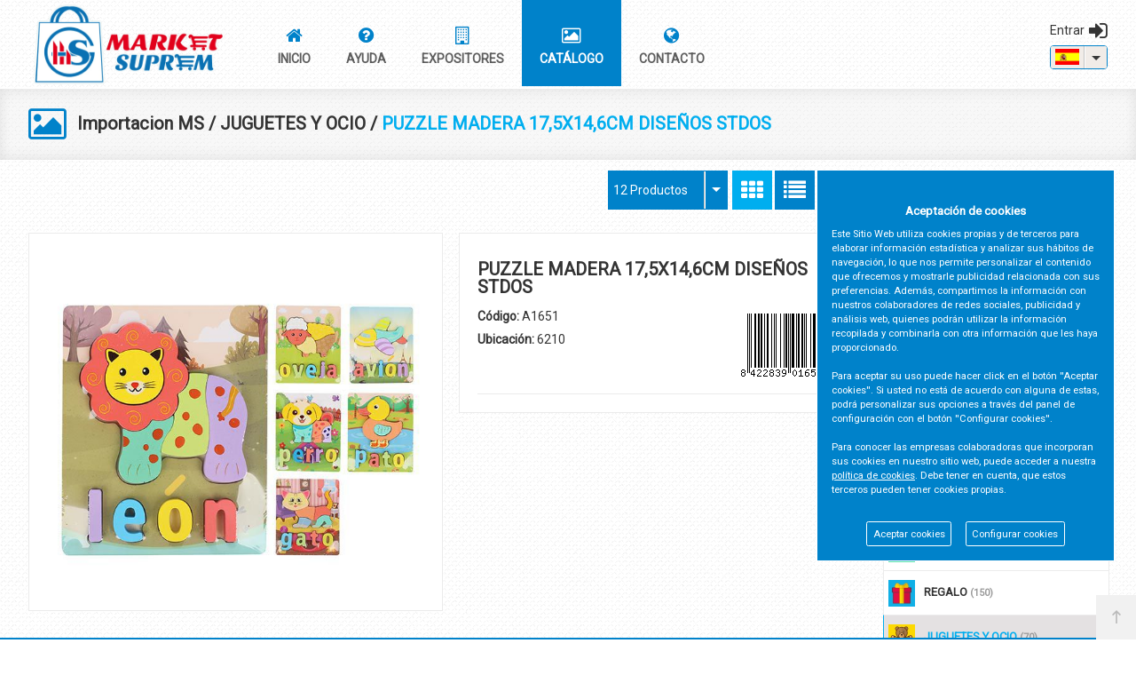

--- FILE ---
content_type: text/html; charset=UTF-8
request_url: https://www.marketsuprem.es/es/producto/vsp/puzzle-madera-175x146cm-disenos-stdos
body_size: 102916
content:
<!DOCTYPE html>
<html lang="es-ES">
<head>
<meta charset="UTF-8">
<meta name="viewport" content="width=device-width, initial-scale=1.0">
<title>PUZZLE MADERA 17,5X14,6CM DISEÑOS STDOS en Importacion MS - JUGUETES Y OCIO</title>
<meta name="description" content="Artículo: PUZZLE MADERA 17,5X14,6CM DISEÑOS STDOS">
<meta name="author" content="Market Suprem S.L.">
<meta name="copyright" content="Market Suprem S.L.">
<meta name="theme-color" content="#0082CA">
<meta property="og:url" content="https://www.marketsuprem.es/es/producto/vsp/puzzle-madera-175x146cm-disenos-stdos">
<meta property="og:type" content="product">
<meta property="og:title" content="PUZZLE MADERA 17,5X14,6CM DISEÑOS STDOS">
<meta property="og:description" content="6210">
<meta property="og:image" content="https://www.marketsuprem.es/funciones?action=getimage&type=products&dealers_id=2&rowid=174055&size=small">
<meta property="og:image:width" content="1200">
<meta property="og:image:height" content="630">
<meta name="twitter:title" content="PUZZLE MADERA 17,5X14,6CM DISEÑOS STDOS">
<meta name="twitter:text:description" content="6210,.">
<meta name="twitter:image" content="https://www.marketsuprem.es/funciones?action=getimage&type=products&dealers_id=2&rowid=174055&size=small">
<meta name="twitter:label1" content="JUGUETES Y OCIO">
<meta name="twitter:data1" content="">
<meta name="revisit-after" content="5 days">
<meta name="robots" content="all,index,follow"><link rel="canonical" href="https://www.marketsuprem.es/es/producto/vsp/puzzle-madera-175x146cm-disenos-stdos/">
<link rel="icon" href="/img/favicon.ico" type="image/x-icon">
<link rel="icon" href="/img/icono192x192.png" sizes="192x192">
<link rel="icon" href="/img/icono128x128.png" sizes="128x128">
<link rel="icon" href="/img/icono64x64.png" sizes="64x64">
<link rel="apple-touch-icon-precomposed" sizes="72x72" href="/img/apple-touch-icon-72x72-precomposed.png">
<link rel="apple-touch-icon-precomposed" sizes="114x114" href="/img/apple-touch-icon-114x114precomposed.png">
<link rel="apple-touch-icon-precomposed" sizes="144x144" href="/img/apple-touch-icon-144x144-precomposed.png">
<link rel="stylesheet" href="/css/styles.css?v=1750242644" media="screen">
<link rel="stylesheet" href="/css/responsive-styles.css?v=1750242644" media="screen">
<link rel="stylesheet" href="/css/header2.css?v=1750242644" media="screen">
<link rel="stylesheet" href="/css/footer0.css?v=1762766562" media="screen">
<link rel="stylesheet" href="/css/custom.css?v=1769849989" media="screen">
<script>
translations = {
	"norows":"No se han encontrado registros.",
	"datasaved":"Datos guardados",
	"noimage":"No se ha podido cargar la imagen.",
	"close":"Cerrar",
	"next":"Siguiente",
	"prev":"Anterior",
	"prepaid":"Portes pagados",
	"errordatarec":"Error en datos recibidos. Vuelva a intentarlo.",
	"errornameform":"Introduzca su nombre.",
	"eminlenghttwoerror":"Introduzca al menos 2 caracteres.",
	"errorsurnameform":"Introduzca sus apellidos.",
	"errormailform":"Introduzca su correo electrónico.",
	"errormailform2":"Introduzca un correo electrónico correcto.",
	"errornifform":"Introduzca su NIF o CIF.",
	"errorstreetform":"Introduzca la dirección donde vive.",
	"errorcpostalform":"Introduzca el código postal de la población donde vive.",
	"errorstateform":"Introduzca la provincia donde vive.",
	"errorcityform":"Introduzca la población donde vive.",
	"errortelform":"Introduzca su número de teléfono.",
	"errortelform2":"Introduzca un número de teléfono correcto.",
	"eminlenghtsixerror":"Introduzca al menos 6 caracteres.",
	"finalizando":"Finalizando",
	"aceptar":"Aceptar",
	"errorfinishorder":"Ha ocurrido un error al finalizar el pedido, vuelva a intentarlo más tarde",
	"thanksfinishorder":"Gracias por confiar en nosotros.",
	"thanksfinishorderinfo":"Su pedido ha sido finalizado con éxito, consulte su correo electrónico para ver la copia del pedido.",
	"processing":"Procesando",
	"addedok":"Se ha añadido",
	"wishlistadded":"a la lista de favoritos",
	"alreadywishlist":"ya está en la lista de favoritos",
	"theproduct":"El artículo",
	"deletedwishlist":"Se ha eliminiado",
	"productwishlist":"de la lista de favoritos",
	"cart":"Carrito de compra",
	"carrito":"al carrito de compra",
	"total":"Total",
	"emptycarrito":"No hay productos en su carrito",
	"lines":"Líneas",
	"units":"Unidades",
	"errormsgrepeat":"La dirección de correo que ha escrito ya existe como cliente",
	"firstsurname":"Introduzca su primer apellido.",
	"secondsurname":"Introduzca su segundo apellido.",
	"acceptconditions":"Debe aceptar las condiciones de política y protección de datos.",
	"condicheckbox":"Acepte las condiciones de política y protección de datos.",
	"erroruser":"Introduzca su nombre de usuario",
	"errorpass":"Introduzca su contraseña"
};
useCanon = false;
language = "es";
isIOS = false;
isAPP = false;
isWEB = false;
CURRENCY_HTMLCODE = "&euro;";
DECIMAL_CHAR = ".";
SITE_URL="https://www.marketsuprem.es/";
dealerUri = "vsp";
recaptchaKey = "6LfAxz8mAAAAAPxOzqDpqAqoTkkco2YDvbOlbG9n";
</script>
<script src="https://www.google.com/recaptcha/api.js?render=6LfAxz8mAAAAAPxOzqDpqAqoTkkco2YDvbOlbG9n"></script>
<script>
grecaptcha.ready(function(){
	grecaptcha.execute(recaptchaKey, {action: "submit_contact"}).then(function(token){
		$("#g-recaptcha-response").attr("value",token);
	});
});
</script>
</head>
<body>
	<header>
		<nav id="navegacion" class="navbar fixed-header">
			<div class="container">
				<div class="navbar-header">
					<button type="button" class="navbar-toggle collapsed" data-toggle="collapse" data-target="#top-navbar-1"><span class="icon-bar"></span><span class="icon-bar"></span><span class="icon-bar"></span></button>
					<a href="/" title="Market Suprem S.L."><img class="logo" alt="Market Suprem S.L." src="/img/logo.png"></a><button class="login-toggle" data-toggle="modal" data-target="#login"><em class="fa fa-user"></em></button>
					<div class="collapse navbar-collapse" id="top-navbar-1">
						<ul class="nav navbar-nav"><li class=""><a href="/es/principal"><em class="fa fa-home"></em><div class="clear"></div><span class="text-main-menu">Inicio</span></a></li><li class=""><a href="/es/preguntas-frecuentes"><em class="fa fa-question-circle"></em><div class="clear"></div><span class="text-main-menu">Ayuda</span></a></li><li class=""><a href="/es/expositores"><em class="fa fa-building-o"></em><div class="clear"></div><span class="text-main-menu">Expositores</span></a></li><li class="dropdown active"><a href="/es/catalogo"><em class="fa fa-photo"></em><div class="clear"></div><span class="text-main-menu">Catálogo</span><div data-toggle="tooltip" data-placement="right" title="Pedidos abiertos" class="marca-pedidos-abiertos hide_marca">0</div></a><ul class="dropdown-menu "><li class="menu-gran"><a hreflang="es" href="/es/catalogo/vsp" title="Importacion MS">Importacion MS</a></li></ul></li><li class=""><a href="/es/contacto"><em class="fa fa-globe"></em><div class="clear"></div><span class="text-main-menu">Contacto</span></a></li>
						</ul>
			  		</div>
					<div id="top" class="div-lang head orders-pc">
						<div class="languages"><div class="register-name no-registered" data-target="#login" data-toggle="modal"><p><em class="fa fa-sign-in"></em><span>Entrar</span></p></div><select id="drop-flags" onChange="window.location.href=this.value"><option value="/es" data-image="/img/esflag.png" selected>Español</option><option value="/en" data-image="/img/enflag.png" >English</option><option value="/fr" data-image="/img/frflag.png" >Français</option><option value="/pt" data-image="/img/ptflag.png" >Portugues</option></select>
						</div>
					</div>
				</div>
	  		</div>
		</nav>
		<div class="page-title-container"><div class="icon-breadcumbs"><em class="fa fa-photo"></em>
			</div>
			<div class="breadcumbs"><a hreflang="es" href="/es/catalogo/vsp">Importacion MS</a> / <a hreflang="es" href="/es/catalogo/vsp/juguetes">JUGUETES Y OCIO</a> / <span>PUZZLE MADERA 17,5X14,6CM DISEÑOS STDOS</span></div></div>
	</header>
		<section>
			<div class="main-container">
				<div class="container-head details">
				</div>
				
					<style>
						.left-container{float:right !important;padding-right:0 !important;margin-right:-15px !important;}
						.list-items{margin-top:0 !important;width:100% !important;padding-right:15px !important;}
						.left-content{margin-top:0 !important;margin-left:0 !important;}
						.flexslider{border:1px solid #ebebeb;}
						.big-img-slider{height:424px !important;}
						#carousel{margin-top:15px;border:0 !important;}
						.small-img-slider{border:1px solid #ebebeb !important;transition:.3s;}
						.small-img-slider:hover{border:1px solid #89c144 !important;transition:.3s;}
					</style>
					<div class="left-container">
						<div class="box-container">
							<div class="box-content menu-fam"><p class="title-right-container-menu">JUGUETES Y OCIO</p>
		<div class="menu-lateral">
			<ul><li class="all-width"><a class="border-top selectedCat_494" title="NOVEDADES" hreflang="es" href="/es/catalogo/vsp/novedades"><div class="fam-img-div"><img class="fam-img" src="[data-uri]" alt="NOVEDADES"></div><div class="fam-name">NOVEDADES <span class="numproducts">(15)</span></div></a><ul></ul></li><li class="all-width"><a class="border-top selectedCat_64" title="AUTO BRICOLAJE" hreflang="es" href="/es/catalogo/vsp/autobrico-ferreteria"><div class="fam-img-div"><img class="fam-img" src="[data-uri]" alt="AUTO BRICOLAJE"></div><div class="fam-name">AUTO BRICOLAJE <span class="numproducts">(250)</span></div></a><ul></ul></li><li class="all-width"><a class="border-top selectedCat_65" title="ELECTRICIDAD" hreflang="es" href="/es/catalogo/vsp/electro"><div class="fam-img-div"><img class="fam-img" src="[data-uri]" alt="ELECTRICIDAD"></div><div class="fam-name">ELECTRICIDAD <span class="numproducts">(24)</span></div></a><ul></ul></li><li class="all-width"><a class="border-top selectedCat_82" title="TEXTIL" hreflang="es" href="/es/catalogo/vsp/textil"><div class="fam-img-div"><img class="fam-img" src="[data-uri]" alt="TEXTIL"></div><div class="fam-name">TEXTIL <span class="numproducts">(31)</span></div></a><ul></ul></li><li class="all-width"><a class="border-top selectedCat_46" title="PAPELERIA" hreflang="es" href="/es/catalogo/vsp/papeleria"><div class="fam-img-div"><img class="fam-img" src="[data-uri]" alt="PAPELERIA"></div><div class="fam-name">PAPELERIA <span class="numproducts">(280)</span></div></a><ul></ul></li><li class="all-width"><a class="border-top selectedCat_255" title="MANUALIDADES" hreflang="es" href="/es/catalogo/vsp/manualidades"><div class="fam-img-div"><img class="fam-img" src="[data-uri]" alt="MANUALIDADES"></div><div class="fam-name">MANUALIDADES <span class="numproducts">(35)</span></div></a><ul></ul></li><li class="all-width"><a class="border-top selectedCat_47" title="CARPETERIA" hreflang="es" href="/es/catalogo/vsp/carpeteria"><div class="fam-img-div"><img class="fam-img" src="[data-uri]" alt="CARPETERIA"></div><div class="fam-name">CARPETERIA <span class="numproducts">(26)</span></div></a><ul></ul></li><li class="all-width"><a class="border-top selectedCat_54" title="ARTICULOS DE FIESTA" hreflang="es" href="/es/catalogo/vsp/articulos-de-fiesta"><div class="fam-img-div"><img class="fam-img" src="[data-uri]" alt="ARTICULOS DE FIESTA"></div><div class="fam-name">ARTICULOS DE FIESTA <span class="numproducts">(85)</span></div></a><ul></ul></li><li class="all-width"><a class="border-top selectedCat_59" title="REGALO" hreflang="es" href="/es/catalogo/vsp/regalo"><div class="fam-img-div"><img class="fam-img" src="[data-uri]" alt="REGALO"></div><div class="fam-name">REGALO <span class="numproducts">(150)</span></div></a><ul></ul></li><li class="all-width"><a class="border-top selectedCat_52" title="JUGUETES Y OCIO" hreflang="es" href="/es/catalogo/vsp/juguetes"><div class="fam-img-div"><img class="fam-img" src="[data-uri]" alt="JUGUETES Y OCIO"></div><div class="fam-name">JUGUETES Y OCIO <span class="numproducts">(70)</span></div></a><ul></ul></li><li class="all-width"><a class="border-top selectedCat_48" title="LIBRERIA" hreflang="es" href="/es/catalogo/vsp/libreria"><div class="fam-img-div"><img class="fam-img" src="[data-uri]" alt="LIBRERIA"></div><div class="fam-name">LIBRERIA <span class="numproducts">(1)</span></div></a><ul></ul></li><li class="all-width"><a class="border-top selectedCat_49" title="CARTELERIA Y SEÑALES" hreflang="es" href="/es/catalogo/vsp/carteleria-y-senales"><div class="fam-img-div"><img class="fam-img" src="[data-uri]" alt="CARTELERIA Y SEÑALES"></div><div class="fam-name">CARTELERIA Y SEÑALES <span class="numproducts">(4)</span></div></a><ul></ul></li><li class="all-width"><a class="border-top selectedCat_62" title="BAÑO E HIGIENE" hreflang="es" href="/es/catalogo/vsp/bano"><div class="fam-img-div"><img class="fam-img" src="[data-uri]" alt="BAÑO E HIGIENE"></div><div class="fam-name">BAÑO E HIGIENE <span class="numproducts">(97)</span></div></a><ul></ul></li><li class="all-width"><a class="border-top selectedCat_256" title="COSMETICA" hreflang="es" href="/es/catalogo/vsp/cosmetica"><div class="fam-img-div"><img class="fam-img" src="[data-uri]" alt="COSMETICA"></div><div class="fam-name">COSMETICA <span class="numproducts">(230)</span></div></a><ul></ul></li><li class="all-width"><a class="border-top selectedCat_80" title="DROGUERIA Y PERFUMERIA" hreflang="es" href="/es/catalogo/vsp/drogueria-y-perfumeria"><div class="fam-img-div"><img class="fam-img" src="[data-uri]" alt="DROGUERIA Y PERFUMERIA"></div><div class="fam-name">DROGUERIA Y PERFUMERIA <span class="numproducts">(5)</span></div></a><ul></ul></li><li class="all-width"><a class="border-top selectedCat_61" title="CALZADO" hreflang="es" href="/es/catalogo/vsp/calzado"><div class="fam-img-div"><img class="fam-img" src="[data-uri]" alt="CALZADO"></div><div class="fam-name">CALZADO <span class="numproducts">(34)</span></div></a><ul></ul></li><li class="all-width"><a class="border-top selectedCat_60" title="TEXTIL HOGAR" hreflang="es" href="/es/catalogo/vsp/textil-hogar"><div class="fam-img-div"><img class="fam-img" src="[data-uri]" alt="TEXTIL HOGAR"></div><div class="fam-name">TEXTIL HOGAR <span class="numproducts">(140)</span></div></a><ul></ul></li><li class="all-width"><a class="border-top selectedCat_76" title="MENAJE CRISTAL Y CERAMICO" hreflang="es" href="/es/catalogo/vsp/menaje-cristal-y-ceramico"><div class="fam-img-div"><img class="fam-img" src="[data-uri]" alt="MENAJE CRISTAL Y CERAMICO"></div><div class="fam-name">MENAJE CRISTAL Y CERAMICO <span class="numproducts">(156)</span></div></a><ul></ul></li><li class="all-width"><a class="border-top selectedCat_74" title="MENAJE METAL Y MADERA" hreflang="es" href="/es/catalogo/vsp/menaje-metal-y-madera"><div class="fam-img-div"><img class="fam-img" src="[data-uri]" alt="MENAJE METAL Y MADERA"></div><div class="fam-name">MENAJE METAL Y MADERA <span class="numproducts">(319)</span></div></a><ul></ul></li><li class="all-width"><a class="border-top selectedCat_73" title="MENAJE PLASTICO" hreflang="es" href="/es/catalogo/vsp/menaje-plastico"><div class="fam-img-div"><img class="fam-img" src="[data-uri]" alt="MENAJE PLASTICO"></div><div class="fam-name">MENAJE PLASTICO <span class="numproducts">(324)</span></div></a><ul></ul></li><li class="all-width"><a class="border-top selectedCat_75" title="TEXTIL, BAYETAS" hreflang="es" href="/es/catalogo/vsp/menaje-textilbayetasestropajos"><div class="fam-img-div"><img class="fam-img" src="[data-uri]" alt="TEXTIL, BAYETAS"></div><div class="fam-name">TEXTIL, BAYETAS <span class="numproducts">(82)</span></div></a><ul></ul></li><li class="all-width"><a class="border-top selectedCat_78" title="VELAS Y DECORACION DEL HOGAR" hreflang="es" href="/es/catalogo/vsp/menaje-velas-y-decorativo"><div class="fam-img-div"><img class="fam-img" src="[data-uri]" alt="VELAS Y DECORACION DEL HOGAR"></div><div class="fam-name">VELAS Y DECORACION DEL HOGAR <span class="numproducts">(16)</span></div></a><ul></ul></li><li class="all-width"><a class="border-top selectedCat_77" title="REUTILIZABLE" hreflang="es" href="/es/catalogo/vsp/menaje-desechable"><div class="fam-img-div"><img class="fam-img" src="[data-uri]" alt="REUTILIZABLE"></div><div class="fam-name">REUTILIZABLE <span class="numproducts">(27)</span></div></a><ul></ul></li><li class="all-width"><a class="border-top selectedCat_69" title="MASCOTAS , ANIMALES" hreflang="es" href="/es/catalogo/vsp/mascotas-animales"><div class="fam-img-div"><img class="fam-img" src="[data-uri]" alt="MASCOTAS , ANIMALES"></div><div class="fam-name">MASCOTAS , ANIMALES <span class="numproducts">(181)</span></div></a><ul></ul></li><li class="all-width"><a class="border-top selectedCat_67" title="PINTURA" hreflang="es" href="/es/catalogo/vsp/pintura"><div class="fam-img-div"><img class="fam-img" src="[data-uri]" alt="PINTURA"></div><div class="fam-name">PINTURA <span class="numproducts">(14)</span></div></a><ul></ul></li><li class="all-width"><a class="border-top selectedCat_66" title="JARDIN" hreflang="es" href="/es/catalogo/vsp/jardin"><div class="fam-img-div"><img class="fam-img" src="[data-uri]" alt="JARDIN"></div><div class="fam-name">JARDIN <span class="numproducts">(23)</span></div></a><ul></ul></li><li class="all-width"><a class="border-top selectedCat_53" title="DEPORTE" hreflang="es" href="/es/catalogo/vsp/deporte"><div class="fam-img-div"><img class="fam-img" src="[data-uri]" alt="DEPORTE"></div><div class="fam-name">DEPORTE <span class="numproducts">(34)</span></div></a><ul></ul></li><li class="all-width"><a class="border-top selectedCat_55" title="PLAYA" hreflang="es" href="/es/catalogo/vsp/playa"><div class="fam-img-div"><img class="fam-img" src="[data-uri]" alt="PLAYA"></div><div class="fam-name">PLAYA <span class="numproducts">(279)</span></div></a><ul></ul></li><li class="all-width"><a class="border-top selectedCat_85" title="NAVIDAD" hreflang="es" href="/es/catalogo/vsp/navidad"><div class="fam-img-div"><img class="fam-img" src="[data-uri]" alt="NAVIDAD"></div><div class="fam-name">NAVIDAD <span class="numproducts">(43)</span></div></a><ul></ul></li><li class="all-width"><a class="border-top selectedCat_70" title="HALLOWEEN" hreflang="es" href="/es/catalogo/vsp/mundial_2018"><div class="fam-img-div"><img class="fam-img" src="[data-uri]" alt="HALLOWEEN"></div><div class="fam-name">HALLOWEEN <span class="numproducts">(86)</span></div></a><ul></ul></li>
			</ul>
			<div class="subfam-fam-top-box" id="subfam-fam-top-box"></div>
		</div></div>
						</div>
					</div>
				<div class="right-container">
					<div id="products-container">
						<div class="list-items">
							<div class="options-catalogue"><div class="small-catalogue-select-butttons"><button onclick="hideSearch();" id="search-form" class="search-toggle"><em class="fa fa-search"></em></button></div>
								<div class="list-options num-productos">
									<div class="products-options"><div class="product-select header2select singleitem select-menu-item" onclick="setProductType(1);"><em class="fa fa-th"></em></div><div class="product-select header2select lisitem " onclick="setProductType(2);"><em class="fa fa-list"></em></div>
									</div>
								</div>
									<div class="select-num-prod large-select-num-prod">
										<select id="drop-numproducts" name="select" onchange="setNumProducts($(this).val());">
											<option value="12" selected>12 Productos</option>
											<option value="24" >24 Productos</option>
											<option value="36" >36 Productos</option>
											<option value="48" >48 Productos</option>
											<option value="60" >60 Productos</option>
										</select>
									</div>
									<div class="orden-catalogo">
										<p class="order-catalogo-title-text">Ordenar por:</p>
										<select onchange="selectOrderCatalogue();" id="catalogue-order">
											<option selected="selected" value="0">Orden de catálogo</option>
											<option value="3">Nombre: de A a Z</option>
											<option value="4">Nombre: de Z a A</option>
											<option value="5">En inventario primero</option>
											<option value="6">Referencia: más bajo primero</option>
											<option value="7">Referencia: más alto primero</option>
										</select>
									</div>
							</div>
							<input class="input-search-container" type="search" id="search-container" placeholder="Buscar..." value="" onkeydown="doSearch(event);"><span id="searchclean" class="search-cleaner"><em class="fa fa-remove"></em></span>
							<div class="content-product-details">
								<div class="left-content">
								<h3 class="titulo-articulo-mobile">PUZZLE MADERA 17,5X14,6CM DISEÑOS STDOS</h3><a class="fancybox" title="PUZZLE MADERA 17,5X14,6CM DISEÑOS STDOS" href="/funciones?action=getimage&amp;type=products&amp;dealers_id=2&amp;rowid=174055&amp;size=big&amp;_=.jpg"><div class="big-img-slider" style="background:url('funciones?action=getimage&amp;type=products&amp;dealers_id=2&amp;rowid=174055&amp;size=big') 50% 50%;background-repeat:no-repeat; background-size:contain;"></div></a>
							</div><div class="right-content">
								<div class="info-product">
									<h3 class="titulo-articulo">PUZZLE MADERA 17,5X14,6CM DISEÑOS STDOS</h3>
									<div class="info-product-left">
										<p class="detail-name-all"><span class="bold">Código:</span> A1651</p><p class="detail-name-all"><span class="bold">Ubicación:</span> 6210</p>
									</div>
									<div class="info-product-right"><div class="detail-barcode"><img src="funciones?action=getimage&amp;type=barcode&amp;dealers_id=2&amp;rowid=174055&amp;fixedid=172406&amp;size=60x1" alt="PUZZLE MADERA 17,5X14,6CM DISEÑOS STDOS"></div>
									</div>
									<hr class="no-margin">
								</div>
								</div>
								<div class="nxt-prev-product-detail"><hr><a href="javascript:history.back(1);" class="prev-product-detail"><em class="fa fa-angle-double-left"></em></a><a class="prev-product-detail-2" href="https://www.marketsuprem.es/es/catalogo/vsp">Continuar comprando</a></div><div class="widget-big"><p>Artículos relacionados</p><div class="owl-carousel-big-detail list-items"><div   class="single-item item item-widget">
				<a hreflang="es" href="/es/producto/vsp/serpiente-magica-arcoiris">
					<div class="linea-caja-art"></div><div class="linea-caja-art-2"></div>
					<span class="title">A1714: SERPIENTE MAGICA ARCOIRIS</span><span class="price"></span>
				</a>
				<div class="caja-imagen-cuadro">
					<a hreflang="es" href="/es/producto/vsp/serpiente-magica-arcoiris"><img src="funciones?action=getimage&amp;type=products&amp;size=low&amp;dealers_id=2&amp;rowid=174262" alt="SERPIENTE MAGICA ARCOIRIS"></a>
				</div>
				<div class="clear">
				</div></div><div   class="single-item item item-widget">
				<a hreflang="es" href="/es/producto/vsp/peonza-automatica-con-luz">
					<div class="linea-caja-art"></div><div class="linea-caja-art-2"></div>
					<span class="title">A1711: PEONZA AUTOMATICA CON LUZ</span><span class="price"></span>
				</a>
				<div class="caja-imagen-cuadro">
					<a hreflang="es" href="/es/producto/vsp/peonza-automatica-con-luz"><img src="funciones?action=getimage&amp;type=products&amp;size=low&amp;dealers_id=2&amp;rowid=175737" alt="PEONZA AUTOMATICA CON LUZ"></a>
				</div>
				<div class="clear">
				</div></div><div   class="single-item item item-widget">
				<a hreflang="es" href="/es/producto/vsp/puzzle-madera-30x22cm-diseno-stds">
					<div class="linea-caja-art"></div><div class="linea-caja-art-2"></div>
					<span class="title">A1653: PUZZLE MADERA 30X22CM DISEÑO STDS</span><span class="price"></span>
				</a>
				<div class="caja-imagen-cuadro">
					<a hreflang="es" href="/es/producto/vsp/puzzle-madera-30x22cm-diseno-stds"><img src="funciones?action=getimage&amp;type=products&amp;size=low&amp;dealers_id=2&amp;rowid=174057" alt="PUZZLE MADERA 30X22CM DISEÑO STDS"></a>
				</div>
				<div class="clear">
				</div></div><div   class="single-item item item-widget">
				<a hreflang="es" href="/es/producto/vsp/pelota-plastico-fluor-23cm">
					<div class="linea-caja-art"></div><div class="linea-caja-art-2"></div>
					<span class="title">A9578: PELOTA PLASTICO FLUOR 23CM</span><span class="price"></span>
				</a>
				<div class="caja-imagen-cuadro">
					<a hreflang="es" href="/es/producto/vsp/pelota-plastico-fluor-23cm"><img src="funciones?action=getimage&amp;type=products&amp;size=low&amp;dealers_id=2&amp;rowid=135703" alt="PELOTA PLASTICO FLUOR 23CM"></a>
				</div>
				<div class="clear">
				</div></div><div   class="single-item item item-widget">
				<a hreflang="es" href="/es/producto/vsp/cubo-magico-3x3x3-en-display">
					<div class="linea-caja-art"></div><div class="linea-caja-art-2"></div>
					<span class="title">A1712: CUBO MAGICO 3X3X3 EN DISPLAY</span><span class="price"></span>
				</a>
				<div class="caja-imagen-cuadro">
					<a hreflang="es" href="/es/producto/vsp/cubo-magico-3x3x3-en-display"><img src="funciones?action=getimage&amp;type=products&amp;size=low&amp;dealers_id=2&amp;rowid=174240" alt="CUBO MAGICO 3X3X3 EN DISPLAY"></a>
				</div>
				<div class="clear">
				</div></div><div  style="border:1px solid #03F702;"   class="single-item item item-widget">
				<a hreflang="es" href="/es/producto/vsp/puzzle-madera-175x146cm-disenos-stdos">
					<div class="linea-caja-art"></div><div class="linea-caja-art-2"></div>
					<span class="title">A1651: PUZZLE MADERA 17,5X14,6CM DISEÑOS STDOS</span><span class="price"></span>
				</a>
				<div class="caja-imagen-cuadro">
					<a hreflang="es" href="/es/producto/vsp/puzzle-madera-175x146cm-disenos-stdos"><img src="funciones?action=getimage&amp;type=products&amp;size=low&amp;dealers_id=2&amp;rowid=174055" alt="PUZZLE MADERA 17,5X14,6CM DISEÑOS STDOS"></a>
				</div>
				<div class="clear">
				</div></div><div   class="single-item item item-widget">
				<a hreflang="es" href="/es/producto/vsp/baraja-espanola-50-cartas-62x95cm">
					<div class="linea-caja-art"></div><div class="linea-caja-art-2"></div>
					<span class="title">A6465: BARAJA ESPAÑOLA 50 CARTAS 6,2X9,5CM</span><span class="price"></span>
				</a>
				<div class="caja-imagen-cuadro">
					<a hreflang="es" href="/es/producto/vsp/baraja-espanola-50-cartas-62x95cm"><img src="funciones?action=getimage&amp;type=products&amp;size=low&amp;dealers_id=2&amp;rowid=17890" alt="BARAJA ESPAÑOLA 50 CARTAS 6,2X9,5CM"></a>
				</div>
				<div class="clear">
				</div></div><div   class="single-item item item-widget">
				<a hreflang="es" href="/es/producto/vsp/tablero-c-marco-35-x-35cm-parchis-4-y-6-jugadores">
					<div class="linea-caja-art"></div><div class="linea-caja-art-2"></div>
					<span class="title">04369: TABLERO PARCHIS 4/6 JUGADORES C/MARCO 35 X 35CM</span><span class="price"></span>
				</a>
				<div class="caja-imagen-cuadro">
					<a hreflang="es" href="/es/producto/vsp/tablero-c-marco-35-x-35cm-parchis-4-y-6-jugadores"><img src="funciones?action=getimage&amp;type=products&amp;size=low&amp;dealers_id=2&amp;rowid=17849" alt="TABLERO PARCHIS 4/6 JUGADORES C/MARCO 35 X 35CM"></a>
				</div>
				<div class="clear">
				</div></div><div   class="single-item item item-widget">
				<a hreflang="es" href="/es/producto/vsp/balon-pvc-desinflado-23-cm-en-red">
					<div class="linea-caja-art"></div><div class="linea-caja-art-2"></div>
					<span class="title">A7351: PELOTA PVC DESINFLADO 23CM RED</span><span class="price"></span>
				</a>
				<div class="caja-imagen-cuadro">
					<a hreflang="es" href="/es/producto/vsp/balon-pvc-desinflado-23-cm-en-red"><img src="funciones?action=getimage&amp;type=products&amp;size=low&amp;dealers_id=2&amp;rowid=55603" alt="PELOTA PVC DESINFLADO 23CM RED"></a>
				</div>
				<div class="clear">
				</div></div><div   class="single-item item item-widget">
				<a hreflang="es" href="/es/producto/vsp/palas-ping-pong-con-tres-pelotas">
					<div class="linea-caja-art"></div><div class="linea-caja-art-2"></div>
					<span class="title">A7198: PALAS PING PONG CON TRES PELOTAS EN BLISTER</span><span class="price"></span>
				</a>
				<div class="caja-imagen-cuadro">
					<a hreflang="es" href="/es/producto/vsp/palas-ping-pong-con-tres-pelotas"><img src="funciones?action=getimage&amp;type=products&amp;size=low&amp;dealers_id=2&amp;rowid=55607" alt="PALAS PING PONG CON TRES PELOTAS EN BLISTER"></a>
				</div>
				<div class="clear">
				</div></div></div></div><div class="widget-big"><p>Artículos nuevos</p><div class="owl-carousel-big-detail list-items"><div   class="single-item item item-widget">
				<a hreflang="es" href="/es/producto/vsp/plumier-tela-malla-20x5x7cm-colores-stds">
					<div class="linea-caja-art"></div><div class="linea-caja-art-2"></div>
					<span class="title">A2803: PLUMIER TELA MALLA 20X5X7CM COLORES STDS</span><span class="price"></span>
				</a>
				<div class="caja-imagen-cuadro">
					<a hreflang="es" href="/es/producto/vsp/plumier-tela-malla-20x5x7cm-colores-stds"><img src="funciones?action=getimage&amp;type=products&amp;size=low&amp;dealers_id=2&amp;rowid=196491" alt="PLUMIER TELA MALLA 20X5X7CM COLORES STDS"></a>
				</div>
				<div class="clear">
				</div></div><div   class="single-item item item-widget">
				<a hreflang="es" href="/es/producto/vsp/conjunto-para-pelo-con-gomas-pinza-y-rulo">
					<div class="linea-caja-art"></div><div class="linea-caja-art-2"></div>
					<span class="title">A2856: CONJUNTO PARA PELO CON GOMAS, PINZA Y RULO</span><span class="price"></span>
				</a>
				<div class="caja-imagen-cuadro">
					<a hreflang="es" href="/es/producto/vsp/conjunto-para-pelo-con-gomas-pinza-y-rulo"><img src="funciones?action=getimage&amp;type=products&amp;size=low&amp;dealers_id=2&amp;rowid=196492" alt="CONJUNTO PARA PELO CON GOMAS, PINZA Y RULO"></a>
				</div>
				<div class="clear">
				</div></div><div   class="single-item item item-widget">
				<a hreflang="es" href="/es/producto/vsp/pano-cocina-42x68cm-colores-stds">
					<div class="linea-caja-art"></div><div class="linea-caja-art-2"></div>
					<span class="title">A2860: PAÑO COCINA 42X68CM COLORES STDS</span><span class="price"></span>
				</a>
				<div class="caja-imagen-cuadro">
					<a hreflang="es" href="/es/producto/vsp/pano-cocina-42x68cm-colores-stds"><img src="funciones?action=getimage&amp;type=products&amp;size=low&amp;dealers_id=2&amp;rowid=196493" alt="PAÑO COCINA 42X68CM COLORES STDS"></a>
				</div>
				<div class="clear">
				</div></div><div   class="single-item item item-widget">
				<a hreflang="es" href="/es/producto/vsp/pano-cocina-38x64cm-colores-stds">
					<div class="linea-caja-art"></div><div class="linea-caja-art-2"></div>
					<span class="title">A2861: PAÑO COCINA 38X64CM COLORES STDS</span><span class="price"></span>
				</a>
				<div class="caja-imagen-cuadro">
					<a hreflang="es" href="/es/producto/vsp/pano-cocina-38x64cm-colores-stds"><img src="funciones?action=getimage&amp;type=products&amp;size=low&amp;dealers_id=2&amp;rowid=196494" alt="PAÑO COCINA 38X64CM COLORES STDS"></a>
				</div>
				<div class="clear">
				</div></div><div   class="single-item item item-widget">
				<a hreflang="es" href="/es/producto/vsp/lienzo-para-colorear-10x15cm-con-pincel-y-6colores">
					<div class="linea-caja-art"></div><div class="linea-caja-art-2"></div>
					<span class="title">A2797: LIENZO PARA COLOREAR 10X15CM CON PINCEL Y 6COLORES</span><span class="price"></span>
				</a>
				<div class="caja-imagen-cuadro">
					<a hreflang="es" href="/es/producto/vsp/lienzo-para-colorear-10x15cm-con-pincel-y-6colores"><img src="funciones?action=getimage&amp;type=products&amp;size=low&amp;dealers_id=2&amp;rowid=196435" alt="LIENZO PARA COLOREAR 10X15CM CON PINCEL Y 6COLORES"></a>
				</div>
				<div class="clear">
				</div></div><div   class="single-item item item-widget">
				<a hreflang="es" href="/es/producto/vsp/atrapasuenos-para-colorear-2uds-con-pincel-y-4-pinturas">
					<div class="linea-caja-art"></div><div class="linea-caja-art-2"></div>
					<span class="title">A2798: ATRAPASUEÑOS PARA COLOREAR 2 UDS CON PINCEL Y 4 PINTURAS</span><span class="price"></span>
				</a>
				<div class="caja-imagen-cuadro">
					<a hreflang="es" href="/es/producto/vsp/atrapasuenos-para-colorear-2uds-con-pincel-y-4-pinturas"><img src="funciones?action=getimage&amp;type=products&amp;size=low&amp;dealers_id=2&amp;rowid=196436" alt="ATRAPASUEÑOS PARA COLOREAR 2 UDS CON PINCEL Y 4 PINTURAS"></a>
				</div>
				<div class="clear">
				</div></div><div   class="single-item item item-widget">
				<a hreflang="es" href="/es/producto/vsp/atrapasueno-para-colorear-con-pincel-y-4pinturas">
					<div class="linea-caja-art"></div><div class="linea-caja-art-2"></div>
					<span class="title">A2799: ATRAPASUEÑOS PARA COLOREAR CON PINCEL Y 4 PINTURAS</span><span class="price"></span>
				</a>
				<div class="caja-imagen-cuadro">
					<a hreflang="es" href="/es/producto/vsp/atrapasueno-para-colorear-con-pincel-y-4pinturas"><img src="funciones?action=getimage&amp;type=products&amp;size=low&amp;dealers_id=2&amp;rowid=196437" alt="ATRAPASUEÑOS PARA COLOREAR CON PINCEL Y 4 PINTURAS"></a>
				</div>
				<div class="clear">
				</div></div><div   class="single-item item item-widget">
				<a hreflang="es" href="/es/producto/vsp/lienzo-para-colorear-24x30cm-con-pincel-y-6-pinturas">
					<div class="linea-caja-art"></div><div class="linea-caja-art-2"></div>
					<span class="title">A2800: LIENZO PARA COLOREAR 24X30CM CON PINCEL Y 6 PINTURAS</span><span class="price"></span>
				</a>
				<div class="caja-imagen-cuadro">
					<a hreflang="es" href="/es/producto/vsp/lienzo-para-colorear-24x30cm-con-pincel-y-6-pinturas"><img src="funciones?action=getimage&amp;type=products&amp;size=low&amp;dealers_id=2&amp;rowid=196438" alt="LIENZO PARA COLOREAR 24X30CM CON PINCEL Y 6 PINTURAS"></a>
				</div>
				<div class="clear">
				</div></div></div></div><div class="widget-big"><p>Artículos más vendidos</p><div class="owl-carousel-big-detail list-items"><div   class="single-item item item-widget">
				<a hreflang="es" href="/es/producto/vsp/cinta-teflon-3uns-10mt-en-blister">
					<div class="linea-caja-art"></div><div class="linea-caja-art-2"></div>
					<span class="title">A5010: CINTA TEFLON 3 UDS 10MT</span><span class="price"></span>
				</a>
				<div class="caja-imagen-cuadro">
					<a hreflang="es" href="/es/producto/vsp/cinta-teflon-3uns-10mt-en-blister"><img src="funciones?action=getimage&amp;type=products&amp;size=low&amp;dealers_id=2&amp;rowid=19360" alt="CINTA TEFLON 3 UDS 10MT"></a>
				</div>
				<div class="clear">
				</div></div><div   class="single-item item item-widget">
				<a hreflang="es" href="/es/producto/vsp/pano-cocina-38x64cm-colores-stds">
					<div class="linea-caja-art"></div><div class="linea-caja-art-2"></div>
					<span class="title">A2861: PAÑO COCINA 38X64CM COLORES STDS</span><span class="price"></span>
				</a>
				<div class="caja-imagen-cuadro">
					<a hreflang="es" href="/es/producto/vsp/pano-cocina-38x64cm-colores-stds"><img src="funciones?action=getimage&amp;type=products&amp;size=low&amp;dealers_id=2&amp;rowid=196494" alt="PAÑO COCINA 38X64CM COLORES STDS"></a>
				</div>
				<div class="clear">
				</div></div><div   class="single-item item item-widget">
				<a hreflang="es" href="/es/producto/vsp/cutter-16cm-colores-stdos">
					<div class="linea-caja-art"></div><div class="linea-caja-art-2"></div>
					<span class="title">A0054: CUTTER COLORES STDS 16CM</span><span class="price"></span>
				</a>
				<div class="caja-imagen-cuadro">
					<a hreflang="es" href="/es/producto/vsp/cutter-16cm-colores-stdos"><img src="funciones?action=getimage&amp;type=products&amp;size=low&amp;dealers_id=2&amp;rowid=19305" alt="CUTTER COLORES STDS 16CM"></a>
				</div>
				<div class="clear">
				</div></div><div   class="single-item item item-widget">
				<a hreflang="es" href="/es/producto/vsp/plantillas-viscoelasticas-1par-talla-del-28-a-43">
					<div class="linea-caja-art"></div><div class="linea-caja-art-2"></div>
					<span class="title">A5375: PLANTILLAS VISCOELASTICAS T28 A 43</span><span class="price"></span>
				</a>
				<div class="caja-imagen-cuadro">
					<a hreflang="es" href="/es/producto/vsp/plantillas-viscoelasticas-1par-talla-del-28-a-43"><img src="funciones?action=getimage&amp;type=products&amp;size=low&amp;dealers_id=2&amp;rowid=18772" alt="PLANTILLAS VISCOELASTICAS T28 A 43"></a>
				</div>
				<div class="clear">
				</div></div><div   class="single-item item item-widget">
				<a hreflang="es" href="/es/producto/vsp/cutter-15cm-3-pz">
					<div class="linea-caja-art"></div><div class="linea-caja-art-2"></div>
					<span class="title">54369: CUTTER 3UDS 15CM</span><span class="price"></span>
				</a>
				<div class="caja-imagen-cuadro">
					<a hreflang="es" href="/es/producto/vsp/cutter-15cm-3-pz"><img src="funciones?action=getimage&amp;type=products&amp;size=low&amp;dealers_id=2&amp;rowid=19001" alt="CUTTER 3UDS 15CM"></a>
				</div>
				<div class="clear">
				</div></div></div></div>
						</div>
					</div>
				</div>
			</div>
		</section>
	<footer>
		<div class="footer-header">
			<div class="footer-box"><div class="footer-content-head1">
				<h3>Enlaces</h3>
			</div><div class="footer-content-head2">
				<h3>Aviso legal</h3>
			</div><div class="footer-content-head3">
				<h3>Market Suprem S.L.</h3>
			</div>	</div>
		</div>
		<div class="footer-box"><div class="footer-content-head4">
				<h3>Enlaces</h3>
			</div>
			<div class="footer-content-info1">
				<ul><li>
									 				<a title="" href="/es/contacto">Contacto</a>
												</li><li>
									 				<a title="" href="/es/preguntas-frecuentes">Ayuda</a>
												</li></ul>
            </div><div class="footer-content-head5">
				<h3>Aviso legal</h3>
			</div>
			<div class="footer-content-info2">
				<ul><li>
											   <a data-toggle="modal" data-target=".legal-advice">Política de Privacidad</a>
										   </li><li>
											   <a title="" data-toggle="modal" data-target="#cookies">Política de Cookies</a>
										   </li><li>
									 				<a title="" href="/es/registro-productores">Registro de Productores</a>
												</li><li>
									 				<a title="" href="/es/trabaja-con-nosotros">Trabaja con nosotros</a>
												</li></ul>
            </div><div class="footer-content-head6">
				<h3>Market Suprem S.L.</h3>
			</div>
			<div class="footer-content-info3">
				<ul>
                                <li>
									<em class="fa fa-map-marker font-awesome-bottom-margin"></em>
									<a target="_blank" rel="nofollow" href="https://maps.app.goo.gl/JwCQ1PpsMnvkSmxCA">
										<p>P.I. Los Brazos, naves 1-10</p>
										<p>Campos del Rio (Murcia), 30191</p>
									</a>
          					    </li>
                                <li>
                                  <em class="fa fa-phone"></em>
                                  <p><a href="tel:968650104">968 650 104 / 126</a></p>
                                </li><li>
										<em class="fa fa-envelope-o"></em>
										<p><a href="mailto:info@marketsuprem.es">info@marketsuprem.es</a></p>
									  </li>
									<li class="with-time">
										<em class="fa fa-clock-o font-awesome-bottom-margin"></em>
										<p class="with-time-title">Horario de oficina</p><p class="footer-content-info3-time-text1">· De lunes a viernes, de 7.00 a 15:00</p></li></ul>
            </div></div>
		<div class="copyright">
			<hr>
			<div class="footer-box content-footer">
				<div class="sello-empresa"><a href="/es/">@2026 - Market Suprem S.L.</a> <a style="text-transform:none;margin-left:10px;" href="javascript:$.gdprcookie.display();"><em class="fa fa-cog"></em>Panel cookies</a></div>
				<div class="sello-develop"><a target="_blank" href="http://www.sellforge.es/">Powered by Sellforge</a></div>
			</div>
		</div>
		
		<div id="footer-bar">
			<div id="back-top">
				<i class="zmdi zmdi-long-arrow-up"></i>
				<p>Subir</p>
			</div>
		</div>
	</footer>
	<div class="add-wishlist-modal modal fade" role="dialog">
		<div class="modal-dialog">
			<div class="modal-content">
				<div class="modal-header">
					<button type="button" class="close" data-dismiss="modal">&times;</button>
					<div id="add-wishlist-modal-image" class="add-wishlist-modal-img"></div>
					<div class="add-wishlist-modal-content">
						<h4 id="add-wishlist-modal-name" class="modal-title">Añadir a lista de favoritos</h4>
						<p id="add-wishlist-modal-details"></p>
					</div>
				</div>
				<div class="modal-body">
					<div class="add-wishlist-modalsuccess">Se ha añadido a su lista de favoritos correctamente</div>
					<div class="button add-wishlist-modal-continue" data-dismiss="modal">Aceptar</div>
					<a hreflang="es" href="/es/wishlist" class="button continue-shopping-finish">Ver favoritos</a>
				</div>
			</div>
		</div>
	</div>
	<div class="curriculum-modal modal fade" role="dialog">
		<div class="modal-dialog">
			<div class="modal-content">
				<div class="modal-header">
					<button type="button" class="close" data-dismiss="modal">&times;</button>
					<h4 class="modal-title">Términos y condiciones al enviar su Curriculum Vitae</h4>
				</div>
				<div class="modal-body">
					<div class="texto-proteccion">
						<p>Al aceptar estos términos y condiciones, Market Suprem, S. L. en adelante, "LA EMPRESA" acusa recibo de el currículum vitae enviado desde la web www.marketsuprem.es por el candidato/a cuyos datos se indican en el formulario de envío.</p>
						<p>Autorización para el Tratamiento de Datos Personales:</p>
						<p>El/La candidato/a, mediante la aceptación de estos términos y condiciones, declara haber sido informado/a y autoriza expresamente a LA EMPRESA a tratar sus datos personales contenidos en el currículum vitae y en cualquier documentación adicional que haya proporcionado o pueda proporcionar en el futuro, con la finalidad de crear y gestionar una bolsa de trabajo y registrar su candidatura para posibles vacantes presentes o futuras que se ajusten a su perfil profesional.</p>
						<p>La base legal para este tratamiento es el consentimiento del interesado. Sus datos serán conservados durante un plazo máximo de 2 años mientras su perfil se ajuste a posibles vacantes, tras el cual serán debidamente eliminados.</p>
						<p>El/La candidato/a tiene derecho a acceder, rectificar, suprimir, limitar el tratamiento, oponerse al tratamiento y a la portabilidad de sus datos personales, así como a retirar el consentimiento prestado en cualquier momento, sin que ello afecte a la licitud del tratamiento basado en el consentimiento previo a su retirada. Para más información acceda a nuestra Política de Privacidad en www.marketsuprem.es.</p>
						<p>Para el ejercicio de estos derechos, el/la candidato/a puede dirigirse por escrito a Market Suprem, S.L. Pol. Ind. Los Brazos, naves 1-10. 30191 Campos del Río, Murcia o a la siguiente dirección de correo electrónico: rgpd@marketsuprem.es, acreditando su identidad.</p>
						<p>Asimismo, el/la candidato/a tiene derecho a presentar una reclamación ante la Agencia Española de Protección de Datos (AEPD) si considera que el tratamiento de sus datos no es conforme a la normativa vigente.</p>
					</div>
					<div class="smart-forms"><button class="button boton-volver-formulario" data-dismiss="modal">Cerrar</button></div>
				</div>
			</div>
		</div>
	</div><div id="barraaceptacion"><div class="inner"></div></div>
		<div class="legal-advice modal fade" role="dialog">
			<div class="modal-dialog">
				<div class="modal-content">
					<div class="modal-header"><button type="button" class="close" data-dismiss="modal">&times;</button><h4 class="modal-title">Protección de datos de carácter personal</h4></div>
					<div class="modal-body">
						<div class="texto-proteccion"><p>La presente política de privacidad describe la forma en que Market Suprem S.L., como titular del portal www.marketsuprem.es tratará los datos de carácter personal que usted proporcione, y que en su caso recabemos sobre usted.</p>
<p>Esta Política de Protección de Datos de Carácter Personal se aplicará:</p>
<ul>
	<li>• A las compras realizadas mediante pedido a través del Portal.</li>
	<li>• A las solicitudes de información, aclaraciones, quejas o sugerencias realizadas a través del formulario de contacto del Portal.</li>
</ul>
<p>A los efectos anteriores, se informa a continuación de los datos identificativos y de contacto del responsable del tratamiento:</p>
<ul>
	<li>Market Suprem S.L.</li>
	<li>Polígono Industrial Los Brazos, naves 1-10</li>
	<li>30191 Campos del Río, Murcia.</li>
	<li>Teléfonos: 968 650 104 - 968 650 126</li>
	<li>Correo electrónico: rgpd@marketsuprem.es</li>
</ul>
<h4>DATOS PERSONALES QUE TRATAMOS</h4>
<p>Nosotros tratamos los datos personales que usted nos proporciona, así como otros datos generados en el contexto de su actividad en nuestra web, como las operaciones que realice, siempre que dicha recogida se encuentre permitida por la Ley.</p>
<p>Tenga en cuenta que la información señalada como obligatoria es imprescindible para poder gestionar su solicitud de información, consulta o finalizar un pedido, cobrarle y enviarle los productos, según el método de entrega seleccionado por lo que, de no facilitarla, no será posible tramitar su pedido por nuestra parte.</p>
<p>Información que usted nos proporciona</p>
<p>Nosotros podremos tratar las siguientes categorías de datos personales proporcionadas por usted al completar el formulario necesario para la compra online:</p>
<ul>
	<li>• datos de carácter identificativo, como nombre, apellidos, DNI/NIE, teléfono, correo electrónico, dirección postal.</li>
	<li>• datos relativos a la navegación, información recabada a través de cookies.</li>
</ul>
<p>Otra información sobre usted</p>
<p>Finalmente, también podremos recabar los datos a partir del uso que usted efectúe del Portal como son las transacciones realizadas, navegación por la web así como cuando se ponga en contacto con nosotros a través del formulario de contacto. Para más información acerca del uso de cookies por parte de Market Suprem consulte nuestra Política de Cookies.</p>
<h4>CÓMO Y CON QUÉ BASE TRATAMOS SUS DATOS PERSONALES</h4>
<p>Sus datos personales serán tratados para las finalidades y con las bases legitimadoras que se indican a continuación:</p>
<ul>
	<li>• Para poder gestionar su pedido y proceder al envío del mismo, incluido responder a sus dudas, quejas, sugerencias o preguntas, planteadas en relación con su compra, a través de los distintos medios ofrecidos al respecto.
	<li>• Para responder a sus dudas, quejas, sugerencias o preguntas, planteadas a través de los distintos medios ofrecidos al respecto, en aquellos casos en los que usted no haya realizado un pedido previamente, con base en el interés legítimo de Market Suprem en poder gestionar y dar respuesta a sus dudas, quejas, sugerencias o preguntas.</li>
	<li>• Para poder mantenerle informado del estado de su pedido (por ejemplo, informarle del estado de tramitación, información del transporte y plazo de entrega o por incidencias en el mismo) podremos contactarle por los medios de comunicación facilitados en el proceso de compra o de los que dispongamos sobre usted.</li>
	<li>• Con finalidades de prevención de fraude, en caso de que advierta, bien directa o indirectamente, que el Cliente realiza operaciones que puedan considerarse sospechosas, con base en el interés legítimo de Market Suprem en la lucha contra el fraude.</li>
	<li>• Asimismo, el tratamiento de sus datos personales persigue satisfacer el interés legítimo que tiene Market Suprem en lograr la centralización de las operaciones de tratamiento de los clientes (servicios de atención al cliente, respuesta a dudas, sugerencias y preguntas, etc.) con el fin de ofrecerle un mejor servicio y más personalizado.</li>
	<li>• Para poder cumplir con las obligaciones legales a las que Market Suprem esté sujeto (p.ej. satisfacer sus derechos en materia de protección de datos), así como para cooperar y dar respuesta a las solicitudes de las administraciones públicas y de los cuerpos de seguridad cuando sea necesario.</li>
	<li>• Adicionalmente, sus datos podrán ser tratados para contactar con usted y conocer de manera individualizada su opinión, comentarios y nivel de satisfacción con el servicio prestado - mediante la realización de la correspondiente encuesta- para la mejora de la calidad del servicio. Este tratamiento se realiza sobre la base del interés legítimo de Market Suprem en el desarrollo de la prestación del servicio.</li>
	<li>• Finalmente, Market Suprem utiliza cookies. Para llevar a cabo este uso de las mismas, Market Suprem ampara su interés legítimo en el correcto funcionamiento y operatividad del Portal. En la medida en que el uso de cookies por parte de Market Suprem implique un tratamiento de datos personales con finalidades distintas de las meramente operacionales o administrativas relacionadas con el funcionamiento del Portal, Market Suprem se amparará en la base legitimadora del consentimiento (el cual se entenderá otorgado en caso de que dé su consentimiento para el uso de cookies a través del banner que se muestra al acceder a la web). Si desea más información acerca del uso de cookies por parte de Market Suprem, consulte nuestra Política de Cookies.</li>
</ul>
<h4>SUS DERECHOS</h4>
<p>Usted tiene derecho a que Market Suprem le confirme si se están tratando o no sus datos personales y, en su caso, a solicitar el acceso a los datos personales y a determinada información sobre el tratamiento (fines, categorías de datos tratados y destinatarios, entre otros aspectos) (derecho de acceso). Asimismo, tiene derecho a solicitar la rectificación de los datos inexactos (derecho de rectificación), así como la supresión de los mismos cuando, entre otros motivos, éstos ya no sean necesarios para los fines para los que fueron recogidos (derecho de supresión). En determinadas circunstancias (por ejemplo, en caso de que el interesado impugne la exactitud de sus datos, mientras se verifica la exactitud de los mismos), usted podrá solicitar que se limite el tratamiento de sus datos personales, siendo estos únicamente tratados para el ejercicio o la defensa de reclamaciones (derecho a la limitación del tratamiento). Asimismo, tiene usted la posibilidad de ejercer su derecho a la portabilidad de los datos, es decir, a recibir los datos personales en un formato estructurado, de uso común y lectura mecánica, y a transmitirlos a otro responsable del tratamiento sin que el responsable al que se los hubiera facilitado se lo impida, en los supuestos legalmente previstos a estos efectos (derecho a la portabilidad de los datos). Finalmente, en aquellos casos en que el tratamiento de sus datos esté basado en su consentimiento, tendrá derecho a retirar el consentimiento en cualquier momento, sin que ello afecte a la licitud del tratamiento previo a la retirada (derecho a la revocación del consentimiento).</p>
<p>Asimismo, usted tiene derecho a oponerse al tratamiento de sus datos, en cualquier momento, por motivos relacionados con su situación particular, cuando el mismo se base en el interés legítimo de Market Suprem o de un tercero y, en particular, cuando tenga por objeto la realización de acciones de marketing directo. En este caso, Market Suprem pondrá fin a dicho tratamiento, salvo acreditación de motivos legítimos para continuar con el mismo (derecho de oposición).</p>
<p>Usted podrá revocar su consentimiento y ejercer sus derechos utilizando el correo postal o correo electrónico indicando expresamente el derecho que quiere ejercer y el motivo y acompañando su solicitud de una fotocopia de su DNI/NIF dirigiendose a:</p>
<ul>
	<li>Market Suprem S.L.</li>
	<li>Polígono Industrial Los Brazos, naves 1-10</li>
	<li>30191 Campos del Río, Murcia.</li>
	<li>Teléfonos: 968 650 104 - 968 650 126</li>
	<li>Correo electrónico: rgpd@marketsuprem.es</li>
</ul>
<p>También tendrá derecho a presentar una reclamación ante la Agencia Española de Protección de Datos, especialmente cuando no haya recibido satisfacción en el ejercicio de sus derechos.</p>
<h4>DESTINATARIOS DE SUS DATOS PERSONALES</h4>
<p>Nosotros podremos compartir sus datos personales con terceros en las siguientes circunstancias:</p>
<ul>
	<li>• A prestadores de servicios que Market Suprem requiere para poder gestionar los pedidos de Clientes, como por ejemplo: prestadores de servicios de autenticación y gestión de accesos, marketing (incluyendo marketing en la nube), analítica Web, digitalización y borrado de la información y reparto a domicilio.</li>
</ul>
<h4>CONSERVACIÓN DE SUS DATOS PERSONALES</h4>
<p>Conservaremos sus datos personales durante el periodo legalmente establecido y/o hasta la expiración de los posibles plazos de garantía. Una vez finalizados dichos plazos, sus datos personales serán bloqueados durante el plazo de prescripción de las responsabilidades nacidas del tratamiento. Transcurrido dicho plazo, serán suprimidos.</p>
<h4>TRANSFERENCIAS INTERNACIONALES DE DATOS</h4>
<p>En la actualidad, Market Suprem no contempla ninguna transferencia internacional de datos personales.</p></div>
						<div class="smart-forms"><button class="button boton-volver-formulario" data-dismiss="modal">Cerrar</button></div>
					</div>
				</div>
			</div>
		</div>
		<div id="cookies" class="modal fade" role="dialog">
			<div class="modal-dialog">
				<div class="modal-content">
					<div class="modal-header"><button type="button" class="close" data-dismiss="modal">&times;</button><h4 class="modal-title">Política de cookies</h4></div>
					<div class="modal-body">
						<div class="texto-proteccion"><p><b>POLÍTICA DE COOKIES de la página web de MARKET SUPREM, S.L., con CIF B30520563.</b></p>

<p>En cumplimiento del artículo 22.2 de la Ley 34/2002 de servicios de la sociedad de la información y de comercio electrónico LSSICE, de lo dispuesto en el Reglamento Europeo de Protección de Datos RGPD 679/2016 y la Ley Orgánica 3/2018 de Protección de Datos Personales y Garantía de los Derechos Digitales, MARKET SUPREM, S.L. facilita a los usuarios información clara y completa sobre la utilización de los dispositivos de almacenamiento y recuperación de datos y, en particular, sobre los fines del tratamiento de los datos, y por ello le informamos que este sitio web utiliza cookies que permiten el funcionamiento y la prestación de los servicios ofrecidos en el mismo.</p>
<p>Ofrecemos la información de la forma más clara posible, concisa y transparente, utilizando un lenguaje claro y sencillo. La información está a disposición de los usuarios de forma accesible y permanente a través de este mismo apartado “Política de Cookies”.</p>
<p>Validez consentimiento prestado. Por norma general la validez del consentimiento prestado como usuario para el uso de una determinada cookie no tendrá una duración superior a 2 años, conservando durante este tiempo la selección realizada.</p>
<p>Menores de 14 años. Si tienes menos de 14 años debes pedir a tu padre, madre o tutor que lean este mensaje y acepten si consienten que utilicemos las cookies.</p>
<p>Actualización. Siempre que cambien los fines de uso de las cookies se le informará al respecto.</p>

<p><b>1º DEFINICIÓN Y FUNCIÓN GENÉRICA DE LAS COOKIES.</b></p>
<p>¿Qué son las cookies? Las cookies son pequeños archivos de texto que los sitios web instalan en el ordenador o dispositivo móvil de los usuarios que los visitan. Este sitio web utiliza cookies y/o tecnologías similares que almacenan y recuperan información cuando navegas. En general, estas tecnologías pueden servir para finalidades muy diversas, como, por ejemplo, reconocerte como usuario, obtener información sobre tus hábitos de navegación, o personalizar la forma en que se muestra el contenido. Los usos concretos que hacemos de estas tecnologías se describen en el panel de configuración y a continuación.</p>

<p><b>2º ¿QUÉ TIPO DE COOKIES SE UTILIZAN EN ESTA WEB Y SU FINALIDAD?</b></p>
<p>Existen varios tipos:</p>
<p>-Cookies Técnicas o Necesarias</p>
<ul>
	<li>Las cookies técnicas son estrictamente necesarias para que nuestra página web funcione y pueda navegar por la misma. Son aquellas cookies que permiten al usuario la navegación a través de una página web, plataforma o aplicación, y la utilización de las diferentes opciones o servicios que en ella existen, incluyendo la gestión y operativa de la página web y habilitar sus funciones y servicios, como, por ejemplo, nos permiten identificar la sesión, darle acceso a determinadas partes restringidas de la página si fuese necesario, recordar los elementos que integran un pedido, utilizar elementos de seguridad durante la navegación, almacenar contenidos para la difusión de videos o sonido o compartir contenidos a través de redes sociales, o recordar diferentes opciones o servicios ya seleccionados, o sus preferencias de privacidad.</li>
</ul>
<p>-Cookies de Preferencias o personalización</p>
<ul>
	<li>Las cookies de preferencias o personalización permiten a la página web recordar información que cambia la forma en que la página se comporta o el aspecto que tiene de modo que el usuario acceda al servicio con determinadas características que pueden diferenciar su experiencia de la de otros usuarios, como, por ejemplo, el idioma, el número de resultados a mostrar cuando el usuario realiza una búsqueda o la región en la que el usuario se encuentra. Si es el propio usuario quien elige esas características, por ejemplo, marcando la bandera del idioma, se considera un servicio expresamente solicitado siempre y cuando las cookies obedezcan exclusivamente a la finalidad seleccionada de personalización.</li>
	<li>Estas cookies contribuirán a la facilidad, usabilidad y comodidad de nuestra página durante su navegación.</li>
</ul>
<p>-Cookies de Análisis o Medición</p>
<ul>
	<li>Las cookies de análisis o medición son aquellas que permiten comprender cómo interactúan los visitantes con la página web o aplicación y así realizar el análisis estadístico del uso que hacen los usuarios de la web de los servicios prestados. La información recogida mediante este tipo de cookies se utiliza en la medición de la actividad de la web o aplicación, con el fin de introducir mejoras en los productos y servicios ofrecidos por el responsable o con el fin de introducir mejoras en función del análisis de los datos de uso que hacen los usuarios del servicio.</li>
	<li>Las cookies de análisis nos permiten estudiar la navegación de los usuarios de nuestra página web en general (por ejemplo, qué secciones de la página son las más visitadas, qué servicios se usan más y si funcionan correctamente, etc.). A partir de la información estadística sobre la navegación en nuestra página web, podemos mejorar tanto el propio funcionamiento de la página como los distintos servicios que ofrece.</li>
</ul>
<p>-Cookies de Marketing o Publicidad</p>
<ul>
	<li>Las cookies de marketing o publicidad almacenan información del comportamiento de los usuarios obtenida a través de la observación continuada de sus hábitos de navegación, lo que permite desarrollar un perfil específico para mostrar anuncios relevantes y atractivos para el usuario individual, y por lo tanto, más valiosos para los terceros anunciantes.</li>
	<li>Estas cookies nos permiten la gestión de los espacios publicitarios incluidos en nuestra página web en base a criterios como el contenido mostrado o la frecuencia en la que se muestran los anuncios, y nos permiten obtener información basada en la observación de sus hábitos y comportamientos de navegación en la web, a fin de poder mostrarle contenidos publicitarios que se ajusten mejor a sus gustos e intereses personales.</li>
	<li>Mediante la activación de este tipo de cookies la publicidad que le mostremos en nuestra página web no será genérica, sino que será más útil, menos repetitiva, y estará orientada a sus búsquedas, gustos e intereses, ajustándose por tanto exclusivamente a su perfil.</li>
</ul>

<p><b>3º ¿QUIÉN UTILIZA LA INFORMACIÓN OBTENIDA POR LAS COOKIES?</b></p>
<p>Este sitio web utiliza Cookies <b>Propias o de Terceros</b> con las siguientes finalidades:</p>
<ul>
	<li>-Hacer que esta web funcione correctamente.</li>
	<li>-Recordarle sus ajustes durante y entre las visitas.</li>
	<li>-Mejorar la velocidad / seguridad del sitio.</li>
	<li>-Mejorar continuamente este sitio web gracias a las labores de análisis.</li>
	<li>Que pueda adquirir los productos que se ofrecen.</li>
	<li><b>No se utilizarán jamás cookies para:</b></li>
	<li>-Recoger información de identificación personal (sin su permiso expreso).</li>
	<li>-Recoger información sensible (sin su permiso expreso).</li>
	<li>-Compartir datos de identificación personal a terceros.</li>
</ul>
<p>Cookies propias, generadas y controladas por la web, y de terceros (que pueden mostrar contenido de proveedores externos como youtube, Facebook, twitter …) para analizar nuestros servicios y mostrarte publicidad relacionada con tus preferencias en base a un perfil elaborado a partir de tus hábitos de navegación (por ejemplo, páginas visitadas).</p>
<p>Este sitio web utiliza Google Analytics, un servicio analítico de web prestado por Google Inc., con domicilio en los Estados Unidos con sede central en 1600 Amphitheatre Parkway, Mountain View, California 94043.</p>

<p><b>4º INFORMACIÓN SOBRE LA FORMA DE ACEPTAR, RECHAZAR EL CONSENTIMIENTO O ELIMINAR LAS COOKIES ¿CÓMO LAS GESTIONO? COOKIES DE TERCEROS.</b></p>
<p>Debe tener en cuenta que, si acepta las cookies de terceros, deberá eliminarlas desde las opciones del navegador o desde el sistema ofrecido por el propio tercero.</p>
<p>Puede permitir, bloquear o eliminar las cookies instaladas en su dispositivo a través del menú de configuración de su navegador de internet, pudiendo configurarlo para que bloquee las cookies o alerte al usuario cuando un servidor quiera guardarla.</p>
<p>Los siguientes enlaces proporcionan información en relación con cómo configurar y/o deshabilitar las cookies para cada uno de los principales navegadores del mercado a fin de que el usuario pueda decidir si acepta o no el uso de cookies:</p>
<ul>
	<li>• <a style="color:#0082CA;text-decoration:underline;" href="https://support.microsoft.com/es-es/windows/eliminar-y-administrar-cookies-168dab11-0753-043d-7c16-ede5947fc64d" target="_blank" rel="nofollow">-Microsoft Internet Explorer:</a> menú Herramientas > Opciones de Internet > Privacidad > Configuración.</li>
	<li>• <a style="color:#0082CA;text-decoration:underline;" href="https://support.mozilla.org/es/kb/habilitar-y-deshabilitar-cookies-sitios-web-rastrear-preferencias?redirectlocale=es&redirectslug=habilitar-y-deshabilitar-cookies-que-los-sitios-we" target="_blank" rel="nofollow">-Firefox:</a> menú Herramientas > Opciones > Privacidad > Cookies.</li>
	<li>• <a style="color:#0082CA;text-decoration:underline;" href="https://support.google.com/accounts/answer/61416?hl=es" target="_blank" rel="nofollow">-Chrome:</a> menú Opciones > Opciones avanzadas > Privacidad.</li>
	<li>• <a style="color:#0082CA;text-decoration:underline;" href="https://support.apple.com/es-es/guide/safari/sfri11471/mac" target="_blank" rel="nofollow">-Safari:</a> menú Preferencias/Privacidad.</li>
	<li>• <a style="color:#0082CA;text-decoration:underline;" href="https://support.apple.com/es-es/HT201265" target="_blank" rel="nofollow">-Safari para iOS (iPhone y iPad):</a> Opción Ajustes > Safari.</li>
	<li>• <a style="color:#0082CA;text-decoration:underline;" href="https://support.google.com/chrome/answer/95647?co=GENIE.Platform=Android&hl=es-419" target="_blank" rel="nofollow">-Chrome para Android:</a> Configuración > Configuración de sitios web > Cookies.</li>
</ul>
<p>En el caso de que su navegador no figure en la lista anterior, en la sección “Ayuda” del mismo encontrará las instrucciones necesarias para modificar los ajustes. Tenga en cuenta que, si acepta las cookies de terceros, deberá eliminarlas desde las opciones del navegador.</p>
<p>Como usuario puede gestionar/eliminar cookies si así lo desea:</p>
<p><b>-Eliminar las cookies del dispositivo.</b> Puede eliminar las cookies que ya tenga en su dispositivo borrando el historial del navegador. De esta manera se suprimirán las cookies de todos los sitios web que haya visitado. Sin embargo, también podría perder parte de la información que tenga guardada (por ejemplo, identificadores de inicio de sesión o preferencias para los sitios web).</p>
<p><b>-Gestionar las cookies de un determinado sitio.</b> Para tener un control más preciso de las cookies específicas de cada sitio, los usuarios pueden ajustar su configuración de privacidad y cookies en el navegador.</p>
<p><b>-Bloquear las cookies.</b> Es posible configurar la mayoría de los navegadores para que no acepten cookies en el dispositivo que utiliza, pero en ese caso puede tener que configurar manualmente una serie de preferencias cada vez que visites un sitio o página.</p>

<p><b>5º INFORMACIÓN SOBRE LAS TRANSFERENCIAS DE DATOS A TERCEROS PAÍSES REALIZADAS POR EL EDITOR.</b></p>
<p>Respecto de las transferencias que, en su caso, realicen terceros, será válida la remisión a la información que faciliten esos terceros. Puede informarse de las transferencias a terceros países que, en su caso, realizan los terceros identificados en esta política de cookies en sus correspondientes políticas.</p>

<p><b>6º ELABORACIÓN DE PERFILES</b></p>
<p>Cuando la elaboración de perfiles implique la toma de decisiones automatizadas con efectos jurídicos para el usuario o le afecten significativamente de modo similar, se le informará de la importancia y consecuencias previstas.</p>

<p><b>7º PERIODO DE CONSERVACIÓN DE LOS DATOS PARA LOS DIFERENTES FINES EN LOS TÉRMINOS ESTABLECIDOS EN EL ARTÍCULO 13.2 A) DEL RGPD.</b></p>
<p>Como buena práctica en la renovación del consentimiento, la validez del consentimiento prestado por un usuario para el uso de una determinada cookie, se conservará la selección realizada, y no tendrá una duración superior a 24 meses.</p>
<p>Si quiere más información sobre el tratamiento de sus datos puede consultar nuestro apartado de Protección de datos.</p></div>
						<div class="smart-forms"><button class="button boton-volver-formulario" data-dismiss="modal">Cerrar</button></div>
					</div>
				</div>
			</div>
		</div>
	<div id="newpass" class="modal fade" role="dialog">
		<div class="modal-dialog">
			<div class="modal-content">
				<div class="modal-header"><button type="button" class="close" data-dismiss="modal">&times;</button><h4 class="modal-title">Recupere su contraseña</h4></div>
				<div class="modal-body">
					<div class="smart-forms">
						<form id="newpassform">
							<div class="form-body espaciado-form">
								<div class="frm-row"><div class="section colm colm6 estilos-form"><label for="email" class="field prepend-icon"><input type="text" name="email" id="email" class="gui-input" placeholder="Correo..."><span class="field-icon"><em class="fa fa-envelope"></em></span></label></div></div>
								<div class="estilos-form"><button id="button_submit_newpass" type="submit" class="button boton-nuevopass">Obtener nueva contraseña</button><div id="loading_new_pass"></div><div id="result_new_pass"></div></div>
							</div>
						</form>
					</div>
				</div>
			</div>
		</div>
	</div>
			<div id="login" class="modal fade" role="dialog">
				<div class="modal-dialog">
					<div class="modal-content">
						<div class="modal-header"><button type="button" class="close" data-dismiss="modal">&times;</button><h4 class="modal-title">Entrar</h4></div>
						<div class="modal-body">
							<div class="smart-forms">
								<form id="login-container">
									<div class="form-body espaciado-form">
										<div class="frm-row">
											<div class="section colm colm6 estilos-form"><label for="user" class="field prepend-icon"><input type="text" name="user" id="user" class="gui-input" placeholder="Usuario..."><span class="field-icon"><em class="fa fa-user"></em></span></label></div>
											<div class="section colm colm6 estilos-form"><label for="password" class="field prepend-icon"><input type="password" name="password" id="password" class="gui-input" placeholder="Contraseña..."><span class="field-icon"><em class="fa fa-lock"></em></span></label></div>
										</div>
										<div class="estilos-form"><button type="submit" class="button boton-entrar full-width">Entrar</button>
										</div>
										<div class="olvido-pass"><p class="forget-pass" data-dismiss="modal" data-toggle="modal" data-target="#newpass">¿Ha olvidado su contraseña?</p></div>
									</div>
								</form>
							</div>
						</div>
					</div>
				</div>
			</div>
<script src="/js/jquery.js?v=1750242646"></script>
<script src="/js/bootstrap.min.js?v=1750242645"></script>
<script src="/js/validate.js?v=1750242648"></script>
<script src="/js/jquery.dd.min.js?v=1750242646"></script>
<script src="/js/jquery-ui.min.js?v=1750242646"></script>
<script src="/js/filter-sliders.js?v=1750242646"></script>
<script src="/js/jquery.fancybox.pack.js?v=1750242646"></script><script src="/js/gdpr-cookie.js?v=1648823787"></script><script src="/js/custom.js?v=1748865707"></script><script src="/js/wowslider.js?v=1750242648"></script><script src="/js/jquery.imageScroll.js?v=1750242646"></script><script src="/js/select2.full.js?v=1750242647"></script><script src="/js/catalogue.js?v=1761668048"></script><script src="/js/jquery.sequence-min.js?v=1750242647"></script><script src="/js/jquery.flexslider.js?v=1750242646"></script><script src="/js/select2.full.js?v=1750242647"></script><script src="/js/wayoutmenu.boxed.js?v=1750242648"></script><script src="/js/jRating.jquery.js?v=1750242647"></script><script src="/js/owl.carousel.js?v=1750242647"></script><script src="/js/jquery.fancybox.pack.js?v=1750242646"></script><script src="//platform-api.sharethis.com/js/sharethis.js#property=5c3f25b4058f100011a5a743&product=inline-share-buttons"></script>
<script>
function copyOrderToCurrent(orderid){
	$.ajax({
		url: "funciones?action=copy-order-to-current",
		data: "&orderid=" + encodeURIComponent(orderid),
		cache: false,
		success: function (data){
			if(data == "KO"){
				$(".add-wishlist-modalsuccess").text("Ha ocurrido un error al añadir el pedido a su carrito.");
				$(".add-wishlist-modalsuccess").css("color","#EE0000");
				$(".add-wishlist-modalsuccess").css("border","1px solid #EE0000");
				$(".add-wishlist-modalsuccess").css("background","#FEE9EA");
				$(".add-order-modal").modal("show");
			}else if(data == "OK"){
				$(".add-order-modal").modal("show");
				location.reload();
			}
		}
	});
}

function initScrollTop(){
	var el = $("#back-top");
	el.on("click", function(){$("html, body").animate({scrollTop:0}, "400");});
	el.on("click", function(){$("#wrapper-mobile").animate({scrollTop:0}, "400");});
}
	
$(document).ready(function(){
	setInterval(function(){$.post("https://www.marketsuprem.es/funciones?action=refresh_session");}, 60000);
	initScrollTop();
	setDecimalChar();
	$("#drop-flags").msDropdown().data("dd");
	$("#drop-dealers").msDropdown().data("dd");
	$("#drop-numproducts").msDropdown().data("dd");
	$(".fancybox").fancybox();
	showCustInfoBox();
	$("[data-toggle='tooltip']").tooltip();
	
	$(".parallax_init").each(function(){
		var num = $(this).attr("plx_num");
		var speed = $(this).attr("plx_speed");
		if (speed == "" || isNaN(speed)) speed = 0.2;
		var coverRatio = $(this).attr("plx_coverratio");
		if (coverRatio == "" || isNaN(coverRatio)) coverRatio = 0.75;
		var holderMinHeight = $(this).attr("plx_holderminheight");
		if (holderMinHeight == "" || isNaN(holderMinHeight)) holderMinHeight = 200;
		var extraHeight = $(this).attr("plx_extraheight");
		if (extraHeight == "" || isNaN(extraHeight)) extraHeight = 50;
		var mediaWidth = $(this).attr("plx_mediawidth");
		if (mediaWidth == "" || isNaN(mediaWidth)) mediaWidth = 1600;
		var mediaHeight = $(this).attr("plx_mediaheight");
		if (mediaHeight == "" || isNaN(mediaHeight)) mediaHeight = 900;
		$(".parallax_" + num).imageScroll({image:null, imageAttribute:"image",container:$("body"), windowObject:$(window), speed:speed, coverRatio:coverRatio, holderClass:"imageHolder", imgClass:"img-holder-img", holderMinHeight:holderMinHeight, holderMaxHeight:null, extraHeight:extraHeight, mediaWidth:mediaWidth, mediaHeight:mediaHeight, parallax:true, touch:false});
	});
	
	$("#setting_top").click(function(){
		if(!$(this).hasClass("open")){
			$(this).addClass("open");
		}
	});
	$("#search_block_top").click(function(){
		if(!$(this).hasClass("open")){
			$(this).addClass("open");
		}
	});
	$("#setting_account").click(function(){
		if(!$(this).hasClass("open")){
			$(this).addClass("open");
		}
	});
	$(".nav-link-tab").click(function(){
		if($(".nav-link-tab").hasClass("active")){
			$(".nav-link-tab").removeClass("active");
		}
		$(this).addClass("active");
	});
	
	isContinuumLoading = false;
	function catalogueContinuum(){
		if($("#continuum-end").length == 0){
			if($(".loading-page").length == 0){
				$("#products-container").append("<div class='loading-page'></div>");
			}
			isContinuumLoading = true;
			setTimeout(function(){
				$.ajax({
					url: "funciones?action=loadcatpage",
					data: "&page=NEXT",
					cache: false,
					type: "POST",
					success: function(data){
						$(".loading-page").remove();
						$("#products-container").append(data);
						midesCompos();
						$(".single-item .precio-product-type2 .info-extra-product .show-Discounts div").each(function(){
							$(this).parent().parent().prev().children().css("text-decoration","line-through");
						});
						if($(".single-item .precio-product-type2 .info-extra-product .show-Discounts div").text() == ""){
							$(".precio-product-type2 .price").css("padding","0 calc(50% - 20px)");
						}
						$(".right-content .info-product .info-product-left .info-extra-product .show-Discounts div").each(function(){
							$(this).parent().parent().next().children().children().children().first().css("display","none");
						});
						isContinuumLoading = false;
					}
				});
			},500);
			centerImages();
			setDecimalChar();
		}
	}
	
		$(".wowslider-container").each(function(){
			var anim = $(this).attr("anim");
			var height = 600;
			$(this).wowSlider({effect:anim, prev:"", next:"", duration:3000, delay:3000, width:1920, height:height, autoPlay:true, autoPlayVideo:false, playPause:false, stopOnHover:false, scrollControl:false, loop:false, bullets:1, caption: true, captionEffect:"fade", controls:true, responsive:2, fullScreen:false, gestures:0, onBeforeStep:0, images:0});
		});
		function resizeSlider(){
			$(".wowslider-container").each(function(){
				var num = $(this).attr("num");
				var actualwidth = $(this).width();
				var $img = $("#wows" + num + "_0");
				var $tmpImg = $("<img/>").attr("src", $img.attr("src"));
				var realwidth = $tmpImg[0].width;
				var realheight = $tmpImg[0].height;
				$img.prop("naturalWidth", realwidth);
				$img.prop("naturalHeight", realheight);				
				var actualheight = Math.round((actualwidth * realheight) / realwidth);
				$(this).css("height", actualheight + "px");
				$(this).css("max-height", actualheight + "px");
				$(this).find(".ws_images").css("height", actualheight + "px");
				$(this).find(".ws_images").css("max-height", actualheight + "px");
				$(this).find(".ws_images > div > img").css("height", actualheight + "px");
				$(this).find(".ws_images > div > img").css("max-height", actualheight + "px");
			});
		}
		resizeSlider();
		$(window).resize(function(){
			resizeSlider();
		});	
		
		var userLocal = localStorage.getItem("user");
		var passLocal = localStorage.getItem("pass");
		if(userLocal != null && userLocal != ""){
			userLocal = atob(userLocal);
		}else{
			userLocal = "";
		}
		if(passLocal != null && passLocal != ""){
			passLocal = atob(passLocal);
		}else{
			passLocal = "";
		}
		if(userLocal !== "" && passLocal != ""){
			var infopost = "&user=" + encodeURIComponent(userLocal) + "&pass=" + encodeURIComponent(passLocal);
			$.ajax({
				url: "funciones?action=loginuser",
				cache: false,
				type: "POST",
				data: infopost,
				success: function(data){
					if(data=="OK"){
						location.reload();
					}else{
						localStorage.removeItem("user");
						localStorage.removeItem("pass");
					}
				}
			});
		}
		$(".button-close-order").click(function(){
	$(window).scrollTop($("body").offset().top);
});
$(".finish-order-button-back-step").click(function(){
	$(window).scrollTop($("body").offset().top);
});

if($(window).width() < 600){
	$(".cart_total_price .text-right").attr('colspan', 4);
}else{
	$(".cart_total_price .text-right").attr('colspan', 5);
}

$.gdprcookie.init({
	cookieTypes: [
		{type: translations.type1cookie, value: "essential", description: translations.desc1cookie, checked: true},
		{type: translations.type2cookie, value: "preferences", description: translations.desc2cookie, checked: false},
		{type: translations.type3cookie, value: "analytics", description: translations.desc3cookie, checked: false},
		{type: translations.type4cookie, value: "marketing", description: translations.desc4cookie, checked: false}
	],
	title: translations.titlecookies,
	subtitle: translations.subtitlecookies,
	message: translations.gdprcookie,
	delay: 600,
	expires: 1,
	acceptBtnLabel: translations.acceptcookiesbutton,
	advancedBtnLabel: translations.configcookiesbutton
});

$(".boton-pagar-pedido, .close_custom_finish_order, .custom_shipping_modal").click(function(){
	let orderTotal = $('.custom_order_id').html();
	orderTotal = parseFloat(orderTotal.replace("€", "").replace(",", "."));
	if(orderTotal <= 400){
		$(".boton-pagar-pedido").removeAttr('onclick');
		$(".custom_modal").toggle().toggleClass("in");
		$(".min-order-modal").toggle();
	}else{
		$("#datos-nuevo-cliente-finishOrder-custom").addClass("pagando");
		$("#datos-nuevo-cliente-finishOrder-custom").submit();
	}
});

$(".label_aceptar_politica_privacidad").click(function(){
	const label = $(this);
	setTimeout(function(){
		const checkbox = label.find("input[type='checkbox']");
		const span = label.find("span");
		if(checkbox.is(":checked")){
			span.css("color", "#555454");
			$(".msg-sin-terminos").hide();
		}
	}, 10);
});

$("#contactDirection").each(function() {
    var $options = $(this).find("option");
    if($options.length === 2){
        $(this).val($options.eq(1).val()).trigger("change");
    }
});

$("#curriculum").validate({
	errorClass: "state-error",
	validClass: "state-success",
	errorElement: "em",
	submitHandler: function(form){
		event.preventDefault();
		$("#error_curriculum_file").remove();
		$(".section_curriculum label").removeClass("state-error");
		var fileInput = document.getElementById("curriculum_file");
		var file = fileInput.files[0];
		if(!file){
			$(".section_curriculum label").addClass("state-error");
			if($("#error_curriculum_file").length === 0) $(".section_curriculum").append('<em id="error_curriculum_file" class="state-error" style="display:inline;">Debe subir su Curriculum Vitae.</em>');
			return 'Debe subir su Curriculum Vitae.';
		}
		var fileName = file.name;
		var fileExtension = fileName.split('.').pop().toLowerCase();
		if(fileExtension !== "pdf" && fileExtension !== "docx" && fileExtension !== "doc" && fileExtension !== "pdf" && fileExtension !== "txt"){
			$(".section_curriculum label").addClass("state-error");
			if($("#error_curriculum_file").length === 0) $(".section_curriculum").append('<em id="error_curriculum_file" class="state-error" style="display:inline;">Debe subir su Curriculum Vitae.</em>');
			return 'Debe subir su Curriculum Vitae.';
		}
		$("#button_submit_form").hide();
		$("#loading").show();
		$("#result").hide();
		$.ajax({
			type: "POST",
			url: $("#curriculum").attr("action"),
			data: new FormData($("#curriculum")[0]),
			processData: false,
			contentType: false,
			success: function(data){
				$("#loading").hide();
				$("#result").html(data).show();
			},
			error: function(data, msg){
				$("#loading").hide();
				$("#result").html(data).show();
			}
		});
	},
	rules:{
			nombre:{required:true},
			apellidos:{required:true},
			correo:{required:true, email:true},
			curriculum_file:{required:true},
			condiciones:{required: true}
	},
	messages:{
			nombre:{required:"Debe introducir su nombre."},
			apellidos:{required:"Debe introducir sus apellidos."},
			correo:{required:"Debe introducir su correo electrónico.", email:"Debe introducir su correo electrónico."},
			curriculum_file:{required:"Debe subir su Curriculum Vitae."},
			condiciones:{required:"Debe aceptar el tratamiento de datos."}
	},
	highlight:function(element, errorClass, validClass){
		$(element).closest(".field").addClass(errorClass).removeClass(validClass);
	},
	unhighlight:function(element, errorClass, validClass){
		$(element).closest(".field").removeClass(errorClass).addClass(validClass);
	},
	errorPlacement:function(error, element){
	   if(element.is(":radio") || element.is(":checkbox")){
			element.closest(".option-group").after(error);
	   }else{
			error.insertAfter(element.parent());
	   }
	}
});

$("#datos-nuevo-cliente-finishOrder-custom").validate({
	errorClass: "state-error",
	validClass: "state-success",
	errorElement: "em",
	submitHandler: function(form){
		if($("#aceptar_politica_privacidad").is(":checked")){
			$("#aceptar_politica_privacidad").val("on");
		}
		$.ajax({
			type: "POST",
			url: $("#datos-nuevo-cliente-finishOrder-custom").attr("action"),
			data: $("#datos-nuevo-cliente-finishOrder-custom").serialize(),
			success: function(data){
				dir = $("#contactDirection").val();
				if(dir == "0") data = "KO.ENVIO";
				if(data == "OK"){
					$(".msg-sin-envio").hide();
					$(".msg-sin-envio2").hide();
					$(".msg-sin-terminos").hide();
					$("#contactDirection").css("border-color", "#DDDDDD");
					$(".aceptar_politica_privacidad_text").css("color", "#555454");
					if($("#datos-nuevo-cliente-finishOrder-custom").hasClass("pagando")){
						$("#datos-nuevo-cliente-finishOrder-custom").removeClass("pagando");
						var formaPago = $("input:radio[name=forma_pago]:checked").val();
						if(formaPago != "1" && formaPago != "2" && formaPago != "3" && formaPago != "4" && formaPago != "5" && formaPago != "6"){
							$(".formas-de-pago-custom").addClass("error-formas-de-pago-custom");
							$(".sin-forma-de-pago-custom").show();
						}else{
							$(".sin-forma-de-pago-custom").hide();
							var infopost = "&paymenttype=" + formaPago;
							$("body").append("<div class=\"loader-screen-finish-payment modal-backdrop fade in\"><img src=\"https://www.marketsuprem.es/img/loaderPRO.gif\"><p>Finalizando</p></div>");
							$.ajax({
								url: "funciones?action=finish-payment",
								cache: false,
								type: "POST",
								dataType: "json",
								data: infopost,
								success: function(data){
									if(data.result == "1"){
										if(formaPago == "3"){
											$("#finish_order_msg").html(data.message);
											$("#redsysData").submit();
										}else if (formaPago == "4"){
											$("#finish_order_msg").html(data.message);
											$("#paypalData").submit();
											return true;
										}else{
											$(".modal-backdrop").hide();
											$(".error-finalizar-custom").hide();
											$(".finalizar-pedido-full-page").hide();
											$('html, body').animate({scrollTop:0},'400');
											if(data.fromapp == "1"){
												$(".container-contents").append("<div class=\"finish_order_message_custom\"><div class=\"finish_order_message_custom_left\"><img src=\"https://www.marketsuprem.es/img/iconos/shopping-bag.png\"></div><div class=\"finish_order_message_custom_right\"><p>Gracias por confiar en nosotros.</p><span>Su pedido ha sido finalizado con éxito, consulte su correo electrónico para ver la copia del pedido.</span><a class=\"boton-pedido-finalizado\" href=\"https://www.marketsuprem.es/funciones?&action=newappmessage&result=1\">ACEPTAR</a></div></div>");
											}else{
												$(".container-contents").append("<div class=\"finish_order_message_custom\"><div class=\"finish_order_message_custom_left\"><img src=\"https://www.marketsuprem.es/img/iconos/shopping-bag.png\"></div><div class=\"finish_order_message_custom_right\"><p>Gracias por confiar en nosotros.</p><span>Su pedido ha sido finalizado con éxito, consulte su correo electrónico para ver la copia del pedido.</span><a class=\"boton-pedido-finalizado\" href=\"https://www.marketsuprem.es\">ACEPTAR</a></div></div>");
											}
										}
									}else{
										$(".modal-backdrop").hide();
										$('html, body').animate({scrollTop:0},'400');
										if(!$(".error-finalizar-custom").length > 0){
											$(".container-contents").append("<div class=\"error-finalizar-custom\">Ha ocurrido un error al finalizar el pedido, vuelva a intentarlo más tarde.</div>");
										}
									}
								},
								error: function(data,msg){
									$(".modal-backdrop").hide();
									$('html, body').animate({scrollTop:0},'400');
									if(!$(".error-finalizar-custom").length > 0){
										$(".container-contents").append("<div class=\"error-finalizar-custom\">Ha ocurrido un error al finalizar el pedido, vuelva a intentarlo más tarde.</div>");
									}
								}
							});
						}
					}
				}else if(data == "KO.ENVIO"){
					$(".msg-sin-envio").show();
					$(".msg-sin-envio2").hide();
					$(".msg-sin-terminos").hide();
					$("#contactDirection").css("border-color", "red");
				}else if(data == "KO.ENVIO2"){
					$(".msg-sin-envio").hide();
					$(".msg-sin-envio2").show();
					$(".msg-sin-terminos").hide();
				}else if(data == "KO.TERMINOS"){
					$(".msg-sin-envio").hide();
					$(".msg-sin-envio2").hide();
					$(".msg-sin-terminos").show();
					$(".aceptar_politica_privacidad_text").css("color", "red");
				}
				$("#datos-nuevo-cliente-finishOrder-custom").removeClass("pagando");
			},
			error: function(data,msg) {
				$("#datos-nuevo-cliente-finishOrder-custom").removeClass("pagando");
				$("#loading").hide();
				$("#result_new_particular").show();
			}
		});
	},
	highlight: function(element,errorClass,validClass){
		$(element).closest(".field").addClass(errorClass).removeClass(validClass);
	},
	unhighlight: function(element,errorClass,validClass){
		$(element).closest(".field").removeClass(errorClass).addClass(validClass);
	},
	errorPlacement: function(error,element){
		if(element.is(":radio") || element.is(":checkbox")){
			element.closest(".option-group").after(error);
		}else{
			error.insertAfter(element.parent());
		}
	}
});$("#carrito-text").html("No hay productos en su carrito");
	$("#suscribe-form").validate({
		errorClass: "state-error",
		validClass: "state-success",
		errorElement: "em",
		submitHandler: function(form){
			$("#suscribe-form button").prop("disabled", true);
			setTimeout(function(){
				$("#suscribe-form button").prop("disabled", false);
			},2000);
			$.ajax({
				type: "POST",
				url: $("#suscribe-form").attr("action"),
				data: $("#suscribe-form").serialize(),
				success: function(data){
					if(data == "OK"){
						$("#input-suscribe-error").hide();
						$("#input-suscribe").val("");
						$("#suscribe-form label").after("<em id=\"input-suscribe-sucess\" class=\"state-success\">Se ha suscrito correctamente.</em>");
						$("#input-suscribe-sucess").fadeIn(500).delay(5000).fadeOut(500);
					}else{
						$("#input-suscribe-sucess").hide();
						$("#suscribe-form label").after("<em id=\"input-suscribe-error\" class=\"state-error\">Se ha producido un error al suscribirse.</em>");
					}
				},
				error: function(data,msg){
					$("#suscribe-form label").after("<em id=\"input-suscribe-error\" class=\"state-error\">Se ha producido un error al suscribirse.</em>");
				}
			});
		},
		rules: {
			mailsuscribe: {required: true, email: true}
		},
		messages:{
			mailsuscribe: {required: "Introduzca su correo electrónico.", email: "Introduzca un correo electrónico correcto."}
		},
		highlight: function(element,errorClass,validClass){
			$(element).closest(".field").addClass(errorClass).removeClass(validClass);
		},
		unhighlight: function(element,errorClass,validClass){
			$(element).closest(".field").removeClass(errorClass).addClass(validClass);
		},
		errorPlacement: function(error,element){
			if(element.is(":radio") || element.is(":checkbox")){
				element.closest(".option-group").after(error);
			}else{
				error.insertAfter(element.parent());
			}
		}
	});
	
	if($(".boton_buscador").length > 0){
		$(".boton_buscador").click(function(){
			if($(".boton_buscador").hasClass("open")){
				$(".boton_buscador").removeClass("open");
				$("#search_block_top").slideUp("slow");
			}else{
				$(".boton_buscador").addClass("open");
				$("#search_block_top").slideDown("slow");
			}
		});
	}
	
	$("#button_menu_responsive, .buttons_search_close #button_close").click(function(){
		$("body").toggleClass("menu_open");
	});
	
	$(".grupo_menu").hover(function(){
		var rowId = $(this).attr("rowid");
		$("#grupo_content_" + rowId).toggle();
	});
	
	$(".sf-contener .sf-menu > li > a").click(function(e){
		if($(window).width() <= 816){
			$(".menuWrapper2").removeClass("opennow");
			$(".sf-menu > li").css("height", "52px");
			$(".sf-menu > li").css("overflow", "hidden");
			t = this;
			setTimeout(function(){
				$(".sf-menu > li").css("height", "");
				$(".sf-menu > li").css("overflow", "");
				$(t).next(".menuWrapper2").addClass("opennow");
			}, 200);
			e.preventDefault();
		}
	});
	
	var owl = $(".owl-carousel-brands");
	owl.owlCarousel({items:6,nav:true,navText:['<em class="fa fa-angle-left"></em>','<em class="fa fa-angle-right"></em>'],dots:false,loop:true,margin:10,autoplay:true,autoplayTimeout:2000,smartSpeed:1000,autoplayHoverPause:true});
		$("#ir-a-la-caja").click(function(){
			$.ajax({
				url: "funciones?action=check-min-order",
				cache: false,
				type: "POST",
				success: function(data){
					if(data == "OK"){
						$(".table_block").hide();
						$("#msg-min-order-error").hide();
						setTimeout(function(){
							$("#first-step").removeClass("step_current").addClass("step_todo");
							$("#second-step").removeClass("step_todo").addClass("step_current");
							$("#login-and-register").fadeIn();
						}, 200);
						$(".volver-paso-1").click(function(){
							$("#login-and-register").hide();
							$(".table_block").fadeIn();
							$("#first-step").removeClass("step_todo").addClass("step_current");
							$("#second-step").removeClass("step_current").addClass("step_todo");
						});
						$(".volver-paso-3").click(function(){
							$("#direcciones-cliente").hide();
							$("#datos-nuevo-cliente-finishOrder").fadeIn();
						});
					}else if(data == "KOCUSTOM"){
						$("#msg-min-order-error").hide();
						$("#msg-inactive-procucts-error").show();
					}else {
						$("#msg-inactive-procucts-error").hide();
						$("#msg-min-order-error").show();
					}
				}
			});
		});
	$("#button-shippings").click(function(){
		saveEnvioDataOrder($("#combo-direcciones-envio").val());
	});
	
	$("#button-payments-types").click(function(){
		if($(".shipping-type").length > 0){
			if($("#check-condiciones").is(":checked")){
				var selectedShippingType = $("#tipo-shippings input:radio[name=shipping-type]:checked").val();
				if(selectedShippingType !== undefined){
					saveEnvioTypeOrder(selectedShippingType);
				}else{
					saveEnvioTypeOrder(1);
				}
			}else{
				$("#error-checked-condiciones").show();
			}
		}else{
			$("#tipo-shippings").hide();
			setTimeout(function(){
				$("#four-step").removeClass("step_current").addClass("step_todo");
				$("#last-step").removeClass("step_todo").addClass("step_current");
				$("#tipo-forma-de-pago").fadeIn();
			}, 200);
			$(".volver-paso-6").click(function(){
				$("#tipo-forma-de-pago").hide();
				$("#tipo-shippings").fadeIn();
				$("#four-step").removeClass("step_todo").addClass("step_current");
				$("#last-step").removeClass("step_current").addClass("step_todo");
			});
		}
	});
	
	var paymentType = "X";
	$(".contenedor-forma-pago").click(function(){
		if($(this).is("#finishOrderContrareembolso")){
			paymentType = "1";
		}else if($(this).is("#finishOrderTransferencia")){
			paymentType = "2";
		}else if($(this).is("#finishOrderTargeta")){
			paymentType = "3";
		}else if($(this).is("#finishOrderBizum")){
			paymentType = "3biz";
		}else if($(this).is("#finishOrderPaypal")){
			paymentType = "4";
		}else if($(this).is("#finishOrderContado")){
			paymentType = "5";
		}else if($(this).is("#finishOrderCustom")){
			paymentType = "6";
		}else if($(this).is("#finishOrderCeca")){
			paymentType = "7";
		}else if($(this).is("#finishOrderAplazame")){
			paymentType = "8";
		}
	
		var infopost = "&paymenttype=" + encodeURIComponent(paymentType);
		$("body").append('<div class="loader-screen-finish-payment modal-backdrop fade in"><img alt="https://www.marketsuprem.es" src="https://www.marketsuprem.es//img/loaderPRO.gif"><p>Finalizando...</p></div>');
		$.ajax({
			url: "funciones?action=finish-payment",
			cache: false,
			type: "POST",
			dataType: "json",
			data: infopost,
			success: function(data){
				if(data.result == "1"){
					if(data.paymenttype == "3" || data.paymenttype == "3biz"){
						$("#finish_order_msg").html(data.message);
						$("#redsysData").submit();
					}else if(data.paymenttype == "4"){
						$("#finish_order_msg").html(data.message);
						$("#paypalData").submit();
						return true;
					}else if(data.paymenttype == "7"){
						$("#finish_order_msg").html(data.message);
						$("#cecaData").submit();
						return true;
					}else{
						
							$(".modal-backdrop").hide();
							$("#tipo-forma-de-pago").hide();
							$("#pedido-finalizado span").html(data.message);
							setTimeout(function(){
								$("#last-step").removeClass("step_current").addClass("step_todo");
								$("#pedido-finalizado").fadeIn();
							}, 200);
					}
				}else{
					$(".modal-backdrop").hide();
					if($(".error-finishPayment").length == 0){
						$(".buttons-bottom-finish-order").before(data.text);
					}
				}
			},
			error: function(data,msg){
				$(".modal-backdrop").hide();
				if($(".error-finishPayment").length == 0){
					$(".buttons-bottom-finish-order").before(data.text);
				}
			}
		});
	});
		if($(window).width() < 979){
			$("#top-navbar-1").appendTo("header").insertBefore(".page-title-container");
			$(".div-lang").hide();
			$(".social-icon-page-box").hide();
			$(".login-toggle").show();
		}else{
			$(".div-lang").show();
			$(".social-icon-page-box").show();
			$(".login-toggle").hide();
		}
			$(window).resize(function(){
				if($(window).width() < 979){
					$(".page-title-container").appendTo("header");
					$(".div-lang").hide();
					$(".social-icon-page-box").hide();
					$(".login-toggle").show();
				}else{
					$(".page-title-container").removeClass("no-margin-top");
					$("#top-navbar-1").css("box-shadow","none");
					$(".div-lang").show();
					$(".social-icon-page-box").show();
					$(".login-toggle").hide();
				}
			});
		$(".navbar-toggle").click(function(){
			scroll_top_duration = 700;
			var posicion_start = $(window).scrollTop();
			if(!$("#top-navbar-1").hasClass("in")){
				$(".page-title-container").addClass("no-margin-top");
				$("body,html").animate({scrollTop:0},scroll_top_duration);
			}else if($("#top-navbar-1").hasClass("in") && $(window).scrollTop() != 0){
				$(".page-title-container").removeClass("no-margin-top");
				$("#top-navbar-1").removeClass("in");
				$("body,html").animate({scrollTop:0},scroll_top_duration);
			}else{
				$(".page-title-container").removeClass("no-margin-top");
				$("body,html").animate({scrollTop:0},scroll_top_duration);
			}
		});
		
		var offset = 100;
		var offset_opacity = 1200;
		var scroll_top_duration = 700;
		var back_to_top = $(".cd-top");
		
		$(window).scroll(function(){
			if($(this).scrollTop() > offset){
				back_to_top.addClass("cd-is-visible");
			}else{
				back_to_top.removeClass("cd-is-visible cd-fade-out");
			}
			if($(this).scrollTop() > offset_opacity){
				back_to_top.addClass("cd-fade-out");
			}
		});
		
		back_to_top.on("click",function(event){
			event.preventDefault();
			$("body,html").animate({scrollTop:0,},scroll_top_duration);
		});
		
	if($(".shop-toggle").length > 0){
		$(".shop-toggle").hover(function(){
			$("#shop-container").addClass("shop-effect");
		});
		$("#shop-container").hover(function(){
			$("#shop-container").addClass("shop-effect");
		});
		$(".shop-toggle").mouseleave(function(){
			$("#shop-container").removeClass("shop-effect");
		});
		$("#shop-container").mouseleave(function(){
			$("#shop-container").removeClass("shop-effect");
		});
	}
	
	$(".combo-menu-categories-head").click(function(){
		$(".combo-menu-categories-content").addClass("floating");
		$(".combo-menu-categories-content").slideToggle();
	});
	$(".combo-menu-filters-head").click(function(){
		$(".combo-menu-filters-content").addClass("floating");
		$(".combo-menu-filters-content").slideToggle();
	});
		$(".menu-lateral > ul > li:has(ul)").addClass("desplegable");
			$(".menu-lateral > ul > li > .catwhitsub").click(function(){
				var comprobar = $(this).next();
				$(".menu-lateral li").removeClass("activa");
				$(this).closest("li").addClass("activa");
				if((comprobar.is("ul")) && (comprobar.is(":visible"))){
					$(this).closest("li").removeClass("activa");
					comprobar.slideUp("normal");
				}
				if((comprobar.is("ul")) && (!comprobar.is(":visible"))){
					$(".menu-lateral ul ul:visible").slideUp("normal");
					comprobar.slideDown("normal");
				}
			});
				var catActual = 52;
				var subCatActual = 0;
				$(".selectedCat_" + catActual).addClass("catsel");
				$(".selectedSubcat_" + subCatActual).addClass("subcatsel");
				if(".selectedSubcat_" + subCatActual){
					$(".selectedCat_" + catActual).next().show();
				}
			if($(".menu-lateral > ul > .div-grupo > li > a").hasClass("catsel")){
				$(".catsel").parent().parent().show();
			}
			if($(".widgetProdMainPage").length > 0){
				$(".widgetProdMainPage").slick({centerMode:true, autoplay:false, autoplaySpeed:6000, arrows:true, infinite:true, dots:true, centerPadding:"0", slidesToShow:4, speed:500, responsive:[{breakpoint:979, settings:{centerMode:true, centerPadding:"0", slidesToShow:1}}]});
			}
				var altoInfoExtra = 0;
				$(".info-extra-product").each(function(){
					altoInfoExtra = Math.max(altoInfoExtra, $(this).height());
				});
				var altoInfoPrice = 0;
				$(".price").each(function(){
					altoInfoPrice = Math.max(altoInfoPrice, $(this).height());
				});
				if(altoInfoExtra > 0 || altoInfoPrice > 0){
					$(".single-item").height($(".single-item").height() + altoInfoExtra + altoInfoPrice + 15);
				}
			if($(".shop-item").length > 0){
				$(".button-detalles-pedido-carrito").show();
			}else{
				$(".button-detalles-pedido-carrito").hide();
			}
				if($("#search-container").hasClass("search-effect")){
					$("#searchclean").show();
				}else{
					$("#searchclean").hide();
				}
			function midesCompos(){
				$(".imageCompo").each(function(){
					realHeight = $(this).attr("realheight");
					realWidth = $(this).attr("realwidth");
					actualWidth = $(this).width();
					actualHeight = (realHeight * actualWidth) / realWidth;
					$(this).height(actualHeight);
					$(this).find(".zoneCompo").each(function(){
						zoneRealWidth = $(this).attr("zonerealwidth");
						zoneActualWidth = (zoneRealWidth * actualWidth) / realWidth;
						$(this).width(zoneActualWidth);
						zoneRealHeight = $(this).attr("zonerealheight");
						zoneActualHeight = (zoneRealHeight * actualHeight) / realHeight;
						$(this).height(zoneActualHeight);
						zoneRealTop = $(this).attr("zonerealtop");
						zoneActualTop = (zoneRealTop * actualHeight) / realHeight;
						$(this).css("top", zoneActualTop + "px");
						$(this).find(".infoZoneCompo").css("top", (zoneActualHeight + 1) + "px");
						zoneRealLeft = $(this).attr("zonerealleft");
						zoneActualLeft = (zoneRealLeft * actualWidth) / realWidth;
						$(this).css("left", zoneActualLeft + "px");
						var leftPos = $(this).css("left");
						var anchoTotal = $(".imageCompo").css("width");
						if($(window).width() < 600){
							$(this).find(".infoZoneCompo").css("left", "-" + leftPos);
							$(this).find(".infoZoneCompo").css("width", anchoTotal);
						}
					});
				});
			}
			
			$(window).on("load", function(){
				midesCompos();
			});
			
			$(window).resize(function(){
				midesCompos();
			});
			
			$(".select-num-prod").mouseleave(function(){
				$("#drop-numproducts_child").slideUp();
			});
			
			$(".shop-toggle").hover(function(){
				$("#shop-container").addClass("shop-effect");
			});
			
			$("#shop-container").hover(function(){
				$("#shop-container").addClass("shop-effect");
			});
			
			$(".shop-toggle").mouseleave(function(){
				$("#shop-container").removeClass("shop-effect");
			});
			
			$("#shop-container").mouseleave(function(){
				$("#shop-container").removeClass("shop-effect");
			});
			
			$("#slider-price").slider({from:0, to:30, heterogeneity:["50/2.5", "99.9/30"], scale:["0&euro;", "2.5&euro;", "30&euro;"], limits:false, step:"0.01", round:"2", dimension:"&nbsp;&euro;", skin:"round", callback:function(value){console.dir(this);}});
			
			$("#slider-stock").slider({from:0, to:1000, scale:["0uds.", "250uds.", "500uds.", "750uds.", "1000uds."], limits:false, step:10, round:1, format:{format:"Con stock mayor que ##", locale:"de"},dimension:"&nbsp;uds.", skin:"round", callback:function(value){console.dir(this);}});
			
			$("#slider-bought").slider({from:1, to:365, step:1, scale:["0", "30", "60", "90", "120", "150", "180", "210", "240", "270", "300", "330", "365"], limits:false, format:{format:"Se compró hace ##", locale:"de"}, dimension:"&nbsp;dias", callback:function(value){console.dir(this);}});
			
			$("#searchclean").click(function(){
				document.location.href="/es/catalogo/vsp/juguetes";
			});
			
				var $states = $(".js-source-states");
				var statesOptions = $states.html();
				$(".js-states").append(statesOptions);
				$.fn.select2.amd.require(["select2/core"], function(Select2){var $basicMultiple = $(".js-example-basic-multiple");$basicMultiple.select2();});
			$(".valuation").jRating({step:false, length:5, rateMax:10, canRateAgain:true, nbRates:100, bigStarsPath:"/img/star-white.png", phpPath:"funciones?", onSuccess:function(element, data){
					$(".star-avg").removeClass("fa-star-o fa-star fa-star-half-o star_on");
					$("#star1").addClass(data.average >= 1 ? (data.average==1 ? "fa-star-half-o star_on" : "fa-star star_on") : "fa-star-o");
					$("#star2").addClass(data.average >= 3 ? (data.average==3 ? "fa-star-half-o star_on" : "fa-star star_on") : "fa-star-o");
					$("#star3").addClass(data.average >= 5 ? (data.average==5 ? "fa-star-half-o star_on" : "fa-star star_on") : "fa-star-o");
					$("#star4").addClass(data.average >= 7 ? (data.average==7 ? "fa-star-half-o star_on" : "fa-star star_on") : "fa-star-o");
					$("#star5").addClass(data.average >= 9 ? (data.average==9 ? "fa-star-half-o star_on" : "fa-star star_on") : "fa-star-o");
				}
			});
			
			$("#carousel").flexslider({animation:"slide", controlNav:false, animationLoop:false, slideshow:false, itemWidth:90, itemMargin:3, asNavFor:"#slider"});
			$("#slider").flexslider({animation:"fade", controlNav:false, animationLoop:true, slideshow:true, sync:"#carousel"});
			carouselNumItems = 1;
			carouselNumItemsDetail = ($(window).width() <= 600) ? 1 : ($(window).width() > 600 && $(window).width() <= 979) ? 2 : 4;
			$(".owl-carousel").owlCarousel({items:carouselNumItems, loop:true, margin:10, autoplay:true, autoplayTimeout:5000, smartSpeed:2000, autoplayHoverPause:true});
			$(".owl-carousel-big").owlCarousel({items:carouselNumItemsDetail, loop:true, margin:10, autoplay:true, autoplayTimeout:5000, smartSpeed:2000, autoplayHoverPause:true});
			$(".owl-carousel-big-detail").owlCarousel({items:carouselNumItemsDetail, loop:true, margin:10, autoplay:true, autoplayTimeout:5000, smartSpeed:2000, autoplayHoverPause:true});
	$(".sequence").each(function(){
		var options = {nextButton:true, prevButton:true, pagination:true, animateStartingFrameIn:true, autoPlay:true, autoPlayDelay:6000, preloader:true, preloadTheseFrames:[1]};
		$(this).sequence(options);
	});
	
		$("#login-container").validate({
			errorClass: "state-error",
			validClass: "state-success",
			errorElement: "em",
			submitHandler: function(form){
				var user = $("#user").val();
				var pass = $("#password").val();
				var infopost = "&user=" + encodeURIComponent(user) + "&pass=" + encodeURIComponent(pass);
				if($("#registerwithaccept").is(":visible")){
					if(!$("#aceptocondiciones").is(":checked")){
						var oldUser = $("#user").val();
						var oldPass = $("#password").val();
						$("#user").val("");
						$("#password").val("");
						$("#login-container").valid();
						$("#user").val(oldUser);
						$("#password").val(oldPass);
						$("#user-error").text("");
						$("#password-error").text("Acepte las condiciones de política y protección de datos.");
						return;
					}
				}
				$.ajax({
					url: "funciones?action=loginuser",
					cache: false,
					type: "POST",
					data: infopost,
					success: function(data){
						if(data=="OK"){
							if($("#recuerdame").is(":checked")){
								localStorage.setItem("user", btoa($("#user").val()));
								localStorage.setItem("pass", btoa($("#password").val()));
							}else{
								localStorage.removeItem("user");
								localStorage.removeItem("pass");
							}
							window.location.replace("https://www.marketsuprem.es/es/catalogo");
						}else{
							var oldUser = $("#user").val();
							var oldPass = $("#password").val();
							$("#user").val("");
							$("#password").val("");
							$("#login-container").valid();
							$("#user").val(oldUser);
							$("#password").val(oldPass);
							$("#user-error").text("");
							$("#password-error").text(data);
						}
					},
					error: function(data,msg){
						var oldUser = $("#user").val();
						var oldPass = $("#password").val();
						$("#user").val("");
						$("#password").val("");
						$("#login-container").valid();
						$("#user").val(oldUser);
						$("#password").val(oldPass);
						$("#user-error").text("");
						$("#password-error").text(msg);
					}
				});
			},
			rules:{
				user: {required: true},
				password: {required: true}
			},
			messages:{
				user: {required: "Introduzca su nombre de usuario"},
				password: {required: "Introduzca su contraseña"}
			},
			highlight: function(element,errorClass,validClass){
				$(element).closest(".field").addClass(errorClass).removeClass(validClass);
			},
			unhighlight: function(element,errorClass,validClass){
				$(element).closest(".field").removeClass(errorClass).addClass(validClass);
			},
			errorPlacement: function(error,element){
				if(element.is(":radio") || element.is(":checkbox")){
					element.closest(".option-group").after(error);
				}else{
					error.insertAfter(element.parent());
				}
			}
		});
		
		$("#loginFinishOrder").validate({
			errorClass: "state-error",
			validClass: "state-success",
			errorElement: "em",
			submitHandler: function(form){
				var usr = $("#userFinishOrderUnloged").val();
				var pwd = $("#passwordFinishOrderUnloged").val();
				var action = $('input[name="reemplazarOjuntar":checked').val();
				var infopost = "&usr=" + encodeURIComponent(usr) + "&pwd=" + encodeURIComponent(pwd) + "&action=" + action;
				$.ajax({
					url: "funciones?action=loginfromfinishorder",
					cache: false,
					type: "POST",
					data: infopost,
					success: function (data){
						if(data=="OK"){
							$("#loginFinishOrder .smart-forms").html("");
							location.reload();
						}else if (data=="KO.PWD"){
							$("#loginFinishOrder .smart-forms button").hide();
							$("#loginFinishOrder .smart-forms").html('<p class="error-on-form">La contraseña que ha introducido no es correcta.</p>');
						}else if(data=="KO.ORD"){
							$("#loginFinishOrder .smart-forms button").hide();
							$("#loginFinishOrder .smart-forms").html('<p class="error-on-form">No se ha conseguido juntar los pedidos.</p>');
						}else if(data=="KO.ERR"){
							$("#loginFinishOrder .smart-forms button").hide();
							$("#loginFinishOrder .smart-forms").html('<p class="error-on-form">Error indefinido.</p>');
						}
					},
					error: function(data,msg){
						$("#loginFinishOrder .smart-forms button").hide();
						$("#loginFinishOrder .smart-forms").html('<p class="error-on-form">Error indefinido.</p>');
					}
				});
			},
			rules: {
				user: {required: true},
				password: {required: true},
				action: {required: true}
			},
			messages:{
				user: {required: "Introduzca su nombre de usuario"},
				password: {required: "Introduzca su contraseña"},
				action: "Seleccione que quiere hacer si tiene un pedido anterior."
			},
			highlight: function(element, errorClass, validClass){
				$(element).closest(".field").addClass(errorClass).removeClass(validClass);
			},
			unhighlight: function(element, errorClass, validClass){
				$(element).closest(".field").removeClass(errorClass).addClass(validClass);
			},
			errorPlacement: function(error, element){
				if(element.is(":radio") || element.is(":checkbox")){
					element.closest(".option-group").after(error);
				}else{
					error.insertAfter(element.parent());
				}
			}
		});
		
		$("#newpassform").validate({
			errorClass: "state-error",
			validClass: "state-success",
			errorElement: "em",
			submitHandler: function(form){
				$("#result_new_pass").hide();
				$("#button_submit_newpass").hide();
				$("#loading_new_pass").show();
				$.ajax({
					type: "POST",
					url: "funciones?action=get-customer-pass",
					data: $("#newpassform").serialize(),
					success: function(data){
						if(data.substring(0,1) != "1"){
							$("#button_submit_newpass").show();
						}
						$("#loading_new_pass").hide();
						$("#result_new_pass").html(data.substring(2)).show();
					},
					error: function(data,msg){
						$("#loading_new_pass").hide();
						$("#result_new_pass").html(msg).show();
					}
				});
			},
			rules: {
				email: {required: true, email: true},
			},
			messages:{
				email: {required: "Introduzca su correo electrónico.", email: "Introduzca un correo electrónico correcto."},
			},
			highlight: function(element,errorClass,validClass){
				$(element).closest(".field").addClass(errorClass).removeClass(validClass);
			},
			unhighlight: function(element,errorClass,validClass){
				$(element).closest(".field").removeClass(errorClass).addClass(validClass);
			},
			errorPlacement: function(error,element){
				if(element.is(":radio") || element.is(":checkbox")){
					element.closest(".option-group").after(error);
				}else{
					error.insertAfter(element.parent());
				}
			}
		});
		
		$("#check-email-customer").validate({
			errorClass: "state-error",
			validClass: "state-success",
			errorElement: "em",
			submitHandler: function(form){
				var checkemail = $("#checkemail").val();
				var infopost = "&email=" + encodeURIComponent(checkemail);
				if($("#checkemail").val() == $("#correoregistronuevocliente").val()){
					$("#login-and-register").hide();
					$("#datos-nuevo-cliente-finishOrder").show();
					$("#correoregistronuevocliente").val($("#checkemail").val());
					$("#correoregistronuevocliente").prop("disabled", true);
					$(".volver-paso-2").click(function(){
						$("#datos-nuevo-cliente-finishOrder").hide();
						$("#login-and-register").fadeIn();
						$("#second-step").removeClass("step_todo").addClass("step_current");
						$("#tree-step").removeClass("step_current").addClass("step_todo");
					});
				}else{
					$.ajax({
						url: "funciones?action=check-email-user",
						cache: false,
						type: "POST",
						data: infopost,
						success: function(data){
							if(data == "OK" || data == "OKGET"){
								$("#login-and-register").hide();
								$("#datos-nuevo-cliente-finishOrder").show();
								$("#correoregistronuevocliente").val($("#checkemail").val());
								$("#correoregistronuevocliente").prop("disabled", true);
								$(".volver-paso-2").click(function(){
									$("#datos-nuevo-cliente-finishOrder").hide();
									$("#login-and-register").fadeIn();
									$("#second-step").removeClass("step_todo").addClass("step_current");
									$("#tree-step").removeClass("step_current").addClass("step_todo");
								});
								if(data == "OKGET"){
									var parameter = "";
									if ($("#combo-direcciones-envio").length > 0){
										parameter = "&contactid=" + encodeURIComponent($("#combo-direcciones-envio").val());
									}
									$.ajax({
										url: "funciones?action=get-customer-info-finish-order" + parameter,
										cache: false,
										dataType: "json",
										type: "GET",
										success: function(data){
											if(data.result=="1"){
												$("#nombreregistronuevocliente").val(data.name);
												$("#nifregistronuevocliente").val(data.nif);
												$("#telefonoregistronuevocliente").val(data.phone1);
												$("#correoregistronuevocliente").val(data.email1);
												$("#direccionregistronuevocliente").val(data.street);
												$("#paisregistronuevocliente").val(data.countryid);
												$("#provinciaregistronuevocliente").val(data.state);
												$("#poblacionregistronuevocliente").val(data.city);
												$("#cpostalregistronuevocliente").val(data.postalcode);
												$("#nombreenvioregistronuevocliente").val(data.nameenvio);
												$("#telefonoenvioregistronuevocliente").val(data.phoneenvio);
												$("#correoenvioregistronuevocliente").val(data.emailenvio);
												$("#direccionenvioregistronuevocliente").val(data.streetenvio);
												$("#provinciaenvioregistronuevocliente").val(data.stateenvio);
												$("#poblacionenvioregistronuevocliente").val(data.cityenvio);
												$("#cpostalenvioregistronuevocliente").val(data.postalcodeenvio);
											}else{
												$("#name-main-data").text(data.message);
											}
										}
									});
								}
							}else{
								if(!($("#checkemail-error-submit").length > 0)){
									$("#check-email-customer label").after("<em id='checkemail-error-submit'>La dirección de correo que ha escrito ya existe como cliente.</em>");
								}
								$("#check-email-customer").addClass("state-error");
							}
						}
					});
				}
			},
			rules: {
				checkemail: {required: true, email: true}
			},
			messages:{
				checkemail: {required: "Introduzca su correo electrónico.", email: "Introduzca un correo electrónico correcto."}
			},
			highlight: function(element,errorClass,validClass){
				$(element).closest(".field").addClass(errorClass).removeClass(validClass);
				if($("#checkemail-error").length > 0){
				   $("#checkemail-error-submit").remove();
				}
			},
			unhighlight: function(element,errorClass,validClass){
				$(element).closest(".field").removeClass(errorClass).addClass(validClass);
			},
			errorPlacement: function(error,element){
				if (element.is(":radio") || element.is(":checkbox")) {
					element.closest(".option-group").after(error);
				}else{
					error.insertAfter(element.parent());
				}
				if($("#checkemail-error").length > 0){
					$("#checkemail-error-submit").remove();
				}
			}
		});
		
		$("#datos-nuevo-cliente-finishOrder").validate({
			errorClass: "state-error",
			validClass: "state-success",
			errorElement: "em",
			submitHandler: function(form){
				$("#correoregistronuevocliente").prop("disabled", false);
				$.ajax({
					type: "POST",
					url: $("#datos-nuevo-cliente-finishOrder").attr("action"),
					data: $("#datos-nuevo-cliente-finishOrder").serialize(),
					success: function(data){
						if(data == "OK"){
							$("#datos-nuevo-cliente-finishOrder").hide();
							$(".msg-sin-maindatos").hide();
							$(".msg-sin-envio").hide();
							$(".msg-error-location").hide();
							$("#correoregistronuevocliente").prop("disabled", true);
							getCustomerInfoFinishOrder();
							setTimeout(function(){
								$("#second-step").removeClass("step_current").addClass("step_todo");
								$("#tree-step").removeClass("step_todo").addClass("step_current");
								$("#direcciones-cliente").fadeIn();
							}, 200);
						}else if(data == "KO.ENVIO"){
							$(".msg-sin-envio").show();
							$(".msg-sin-maindatos").hide();
							$(".msg-error-location").hide();
							$("#correoregistronuevocliente").prop("disabled", true);
						}else if(data == "KO.MAIN"){
							$(".msg-sin-maindatos").show();
							$(".msg-sin-envio").hide();
							$(".msg-error-location").hide();
							$("#correoregistronuevocliente").prop("disabled", true);
						}else if(data == "KO.LOCATION"){
							$(".msg-error-location").show();
							$(".msg-sin-maindatos").hide();
							$(".msg-sin-envio").hide();
							$("#correoregistronuevocliente").prop("disabled", true);
						}
					},
					error: function(data,msg){
						$("#loading").hide();
						$("#result_new_particular").show();
						$("#correoregistronuevocliente").prop("disabled", true);
					}
				});
			},
			rules: {
				nombreregistronuevocliente: {required: true, minlength: 2},
				apellidosregistronuevocliente: {required: true, minlength: 2},
				nifregistronuevocliente: {required: true, minlength: 6},
				telefonoregistronuevocliente: {required: true, digits: true, minlength: 6},
				correoregistronuevocliente: {required: true, email: true},
				direccionregistronuevocliente: {required: true},
				provinciaregistronuevocliente: {required: true},
				poblacionregistronuevocliente: {required: true},
				cpostalregistronuevocliente: {required: true},
				nombreenvioregistronuevocliente: {required: true, minlength: 2},
				telefonoenvioregistronuevocliente: {required: true, digits: true, minlength: 6},
				correoenvioregistronuevocliente: {required: true, email: true},
				direccionenvioregistronuevocliente: {required: true},
				provinciaenvioregistronuevocliente: {required: true},
				poblacionenvioregistronuevocliente: {required: true},
				cpostalenvioregistronuevocliente: {required: true}
			},
			messages:{
				nombreregistronuevocliente: {required: "Introduzca su nombre.", minlength: "Introduzca al menos 2 caracteres."},
				apellidosregistronuevocliente: {required: "Introduzca sus apellidos.", minlength: "Introduzca al menos 2 caracteres."},
				nifregistronuevocliente: {required: "Introduzca su NIF o CIF.", minlength: "Introduzca al menos 6 caracteres."},
				telefonoregistronuevocliente: {required: "Introduzca su número de teléfono.", digits: "Introduzca un número de teléfono correcto.", minlength: "Introduzca al menos 6 caracteres."},
				correoregistronuevocliente: {required: "Introduzca su correo electrónico.", email: "Introduzca un correo electrónico correcto."},
				direccionregistronuevocliente: {required: "Introduzca la dirección donde vive."},
				provinciaregistronuevocliente: {required: "Introduzca la provincia donde vive."},
				poblacionregistronuevocliente: {required: "Introduzca la población donde vive."},
				cpostalregistronuevocliente: {required: "Introduzca el código postal de la población donde vive."},
				nombreenvioregistronuevocliente: {required: "Introduzca su nombre.", minlength: "Introduzca al menos 2 caracteres."},
				telefonoenvioregistronuevocliente: {required: "Introduzca su número de teléfono.", digits: "Introduzca un número de teléfono correcto.", minlength: "Introduzca al menos 6 caracteres."},
				correoenvioregistronuevocliente: {required: "Introduzca su correo electrónico.", email: "Introduzca un correo electrónico correcto."},
				direccionenvioregistronuevocliente: {required: "Introduzca la dirección donde vive."},
				provinciaenvioregistronuevocliente: {required: "Introduzca la provincia donde vive."},
				poblacionenvioregistronuevocliente: {required: "Introduzca la población donde vive."},
				cpostalenvioregistronuevocliente: {required: "Introduzca el código postal de la población donde vive."}
			},
			highlight: function(element,errorClass,validClass){
				$(element).closest(".field").addClass(errorClass).removeClass(validClass);
			},
			unhighlight: function(element,errorClass,validClass){
				$(element).closest(".field").removeClass(errorClass).addClass(validClass);
			},
			errorPlacement: function(error,element){
				if(element.is(":radio") || element.is(":checkbox")){
					element.closest(".option-group").after(error);
				}else{
					error.insertAfter(element.parent());
				}
			}
		});
		
		$("#result_new_particular").hide();
		$("#result_new_particular_error").hide();
		$("#register-particular-container").validate({
			errorClass: "state-error",
			validClass: "state-success",
			errorElement: "em",
			submitHandler: function(form){
				$("#button_submit_new_particular").hide();
				$("#loading").show();
				$("#result_new_particular").hide();
				$("#result_new_particular_error").hide();
				$.ajax({
					type: "POST",
					url: $("#register-particular-container").attr("action"),
					data: $("#register-particular-container").serialize(),
					success: function(data){
						$("#esconder").slideToggle(500);
						$("#register-particular-container input").prop("disabled", "disabled");
						$("#register-particular-container select").prop("disabled", "disabled");
						$("#loading").hide();
						if(data == "OK"){
							$("#result_new_particular").show();
							$("#result_new_particular_error").hide();
						}else{
							grecaptcha.execute(recaptchaKey, {action: "submit_contact"}).then(function(token){$("#g-recaptcha-response").attr("value",token);});
													   
		  
							$("#result_new_particular").hide();
							$("#result_new_particular_error").html("<div>" + data + "</div>").show();
							$("#register-particular-container input").prop("disabled", "");
							$("#register-particular-container select").prop("disabled", "");
							$("#button_submit_new_particular").show();
						}
					},
					error: function(data,msg){
						grecaptcha.execute(recaptchaKey, {action: "submit_contact"}).then(function(token){$("#g-recaptcha-response").attr("value",token);});
													  
		 
						$("#loading").hide();
						$("#register-particular-container input").prop("disabled", "");
						$("#register-particular-container select").prop("disabled", "");
						$("#button_submit_new_particular").show();
						$("#result_new_particular").hide();
						$("#result_new_particular_error").html("<div>" + translations.errordatarec + "</div>").show();
					}
				});
			},
			rules: {
				nombreparticular: {required: true, minlength: 2},
				apellidosparticular: {required: true, minlength: 2},
				nifparticular: {required: true, minlength: 6},
				telefonoparticular: {required: true, digits: true, minlength: 6},
				empresaparticular: {required: true},
				correoparticular: {required: true, email: true},
				paisparticular: {required: true},
				provinciaparticular: {required: true},
				poblacionparticular: {required: true},
				cpostalparticular: {required: true},
				direccionparticular: {required: true},
				condiciones:{required: true},
				comonosconocio: {required: true}
			},
			messages:{
				nombreparticular: {required: "Introduzca su nombre.", minlength: "Introduzca al menos 2 caracteres."},
				apellidosparticular: {required: "Introduzca sus apellidos.", minlength: "Introduzca al menos 2 caracteres."},
				nifparticular: {required: "Introduzca su NIF o CIF.", minlength: "Introduzca al menos 6 caracteres."},
				telefonoparticular: {required: "Introduzca su número de teléfono.", digits: "Introduzca un número de teléfono correcto.", minlength: "Introduzca al menos 6 caracteres."},
				empresaparticular: {required: "Introduzca el nombre de su empresa o razón social."},
				correoparticular: {required: "Introduzca su correo electrónico.", email: "Introduzca un correo electrónico correcto."},
				paisparticular: {required: "[errorpais]"},
				provinciaparticular: {required: "Introduzca la provincia donde vive."},
				poblacionparticular: {required: "Introduzca la población donde vive."},
				cpostalparticular: {required: "Introduzca el código postal de la población donde vive."},
				direccionparticular: {required: "Introduzca la dirección donde vive."},
				condiciones:{required: "Acepte las condiciones de política y protección de datos."},
				comonosconocio: {required: "Debe seleccionar como nos conoció."}
			},
			highlight: function(element,errorClass,validClass){
				$(element).closest(".field").addClass(errorClass).removeClass(validClass);
			},
			unhighlight: function(element,errorClass,validClass){
				$(element).closest(".field").removeClass(errorClass).addClass(validClass);
			},
			errorPlacement: function(error,element){
				if(element.is(":radio") || element.is(":checkbox")){
					element.closest(".option-group").after(error);
				}else{
					error.insertAfter(element.parent());
				}
			}
		});
		});
	function closeSession() {
		$.ajax({
			url: "funciones?action=closesession",
			cache: false,
		}).done(function(data){
			localStorage.removeItem("user");
			localStorage.removeItem("pass");
			setCookie("customerType", "0", {secure: true, "max-age": 3600});
			document.location.href="/";
		}).fail(function(){document.location.href="/";
		});
	}
	
	function getCustomerInfoFinishOrder(){
		var parameter = "";
		if($("#combo-direcciones-envio").length > 0){
			parameter = "&contactid=" + encodeURIComponent($("#combo-direcciones-envio").val());
		}
		$.ajax({
			url: "funciones?action=get-customer-info-finish-order" + parameter,
			cache: false,
			dataType: "json",
			type: "GET",
			success: function(data){
				if(data.result == "1"){
					$("#name-main-data").text(data.name);
					$("#nif-main-data").text(data.nif);
					$("#phone-main-data").text(data.phone1);
					$("#email-main-data").text(data.email1);
					$("#street-main-data").text(data.street);
					$("#country-main-data").text(data.country);
					$("#state-main-data").text(data.state);
					$("#city-main-data").text(data.city);
					$("#postalcode-main-data").text(data.postalcode);
					$("#name-send-data").text(data.nameenvio);
					$("#phone-send-data").text(data.phone1envio);
					$("#email-send-data").text(data.email1envio);
					$("#street-send-data").text(data.streetenvio);
					$("#country-send-data").text(data.country);
					$("#state-send-data").text(data.stateenvio);
					$("#city-send-data").text(data.cityenvio);
					$("#postalcode-send-data").text(data.postalcodeenvio);
				}else{
					$("#name-main-data").text(data.message);
				}
			}
		});
	}
	
	function saveEnvioDataOrder(contactsendingid){
		$(".msg-error-location").hide();
		$.ajax({
			type: "POST",
			dataType: "json",
			url: "funciones?action=save-contact-sending-order&contactsendingid=" + encodeURIComponent(contactsendingid),
			cache: false,
			success: function(data){
				if(data.result == "OK"){
					$(".msg-error-location").hide();
					$("#direcciones-cliente").hide();
					setTimeout(function(){
						$("#tree-step").removeClass("step_current").addClass("step_todo");
						$("#four-step").removeClass("step_todo").addClass("step_current");
						$("#tipo-shippings").fadeIn();
					},200);
					$("#order-subtotal2_" + data.order).html(data.order_subtotal + CURRENCY_HTMLCODE);
					$("#taxes_order_total2_" + data.order).html(data.taxes_order_total + CURRENCY_HTMLCODE);
					if(data.shippingCostBase == 0){
						$("#shippingCostBase_" + data.order).text("Portes pagados");
					}else{
						$("#shippingCostBase_" + data.order).html(data.shippingCostBase + CURRENCY_HTMLCODE);
					}
					if(data.shippingCostTax > 0){
						$("#shippingCostTax_" + data.order).html(data.shippingCostTax + CURRENCY_HTMLCODE);
					}else{
						$("#shippingCostTax_" + data.order).text("");
					}
					$("#order-grandTotal-footerOnShipping_" + data.order).html("Total: " + data.order_grand_total + CURRENCY_HTMLCODE);
					$(".volver-paso-5").click(function(){
						$("#tipo-shippings").hide();
						$("#direcciones-cliente").fadeIn();
						$("#tree-step").removeClass("step_todo").addClass("step_current");
						$("#four-step").removeClass("step_current").addClass("step_todo");
					});
					setDecimalChar();
				}else{
					$(".msg-error-location").text(data.message);
					$(".msg-error-location").show();
				}
			}
		});
	}
	
	function saveEnvioTypeOrder(shippingId){
		$.ajax({
			url: "funciones?action=save-shipping-order&shippingid=" + encodeURIComponent(shippingId),
			cache: false,
			type: "GET",
			success: function(data){
				if(data == "OK"){
					$("#tipo-shippings").hide();
					setTimeout(function(){
						$("#four-step").removeClass("step_current").addClass("step_todo");
						$("#last-step").removeClass("step_todo").addClass("step_current");
						$("#tipo-forma-de-pago").fadeIn();
					},200);
					$(".volver-paso-6").click(function(){
						$("#tipo-forma-de-pago").hide();
						$("#tipo-shippings").fadeIn();
						$("#four-step").removeClass("step_todo").addClass("step_current");
						$("#last-step").removeClass("step_current").addClass("step_todo");
						if($(".error-finishPayment").length > 0){
							$(".error-finishPayment").remove();
						}
					});
				}
			}
		});
	}
	
	function deleteOrder(orderId){
		if(orderId == 0){
			if(typeof orderIdToDelete !== "undefined"){
				orderId = orderIdToDelete;
			}else{
				return;
			}
		}
		var infopost = "&orderid=" + encodeURIComponent(orderId);
		$.ajax({
			url: "funciones?action=delete-order",
			cache: false,
			type: "POST",
			data: infopost,
			success: function(data){
				if(data == "OK"){
					$("#mensaje-borrado").css("display","none");
					$(".boton-borrar-pedido-no").css("display","none");
					$(".boton-borrar-pedido-si").css("display","none");
					$("#returnAfterDelete").css("display","none");
					$("#delete-loader").css("cssText","display:block !important");
					setTimeout(function(){
						$("#delete-loader").css("display","none");
						$("#delete-ok").css("cssText","display:block !important");
						$("#returnAfterDelete").css("cssText","display:block !important");
					},1500);
				}else{
					alert("Error en eliminar el pedido");
				}
			}
		});
	}
	
	function redirectAfterDelete(){
		document.location.href="/es/catalogo";
	}
			function searching(){
				var text = $(".input-search-container").val();
				if(text.length > 0){
					var infopost = "&text=" + encodeURIComponent(text);
					$.ajax({
						url: "funciones?action=search",
						cache: false,
						type: "POST",
						data: infopost,
						success: function(data){
							if(data.substring(0,2) == "OK"){
								document.location.href="/es/buscar/" + data.substring(2) + "/vsp";
							}
						}
					});
				}else{
					document.location.href="/es/catalogo/vsp/juguetes";
				}
			}
				function hideSearch(){
					if($("#search-container").hasClass("search-effect")){
						$("#searchclean").hide();
					}else{
						$("#search-container").focus();
						$("#search-container").select();
						$("#searchclean").show();
					}
				}
			function setProductsFilters(){
				var infopost = "";
					var collectionsVal = $(".js-example-basic-multiple").select2("val");
					if(collectionsVal != null){
						var collectionsStr = collectionsVal.join(",");
						infopost += "&collections=" + encodeURIComponent(collectionsStr);
					}
				if($("#slider-price-from").is(":visible") && $("#slider-price-to").is(":visible")){
					var sliderFrom = $("#slider-price-from").val();
					var sliderTo = $("#slider-price-to").val();
					infopost += "&price=" + encodeURIComponent(sliderFrom + ";" + sliderTo);
				}else if($("#filtro-precio").is(":checked")){
					infopost += "&price=" + encodeURIComponent($("#slider-price").val());
				}
				if($("#filtro-stock").is(":checked")){
					infopost += "&stock=" + encodeURIComponent($("#slider-stock").val());
				}
				if($("#filtro-comprado").is(":checked")){
					infopost += "&bought=" + encodeURIComponent($("#slider-bought").val());
				}
				if(infopost == ""){
					removeFilters();
				}else{
					$.ajax({
						url: "funciones?action=filter",
						cache: false,
						type: "POST",
						data: infopost,
						success: function(data){
							if(data.substring(0,2) == "OK"){
								if(data.length > 2){
									document.location.href="/es/buscar/" + data.substring(2) + "/vsp/";
								}else{
									document.location.href="/es/catalogo/vsp/";
								}
							}
						}
					});
				}
			}
			
			function removeFilters(){
				$(".js-example-basic-multiple").select2("val", "");
				$("#filtro-precio").removeAttr("checked");
				$("#filtro-stock").removeAttr("checked");
				$("#filtro-comprado").removeAttr("checked");
				$.ajax({
					url: "funciones?action=removefilter",
					cache: false,
					type: "POST",
					data: "",
					success: function(data){
						if(data == "OK"){
							document.location.href="/es/catalogo/vsp/";
						}
					}
				});
			}
	function saveIncPrice() {
		if(!$(".msg-save-inc-price-ok").is(":visible") &&  !$(".msg-save-inc-price-ko").is(":visible")){
			$.ajax({
				type: "POST",
				url: "funciones?action=save-inc-price",
				data: "&value=" + encodeURIComponent($(".inc-price-input").val()),
				success: function(data) {
					if(data == "OK"){
						$(".msg-save-inc-price-ko").hide();
						if(!$(".msg-save-inc-price-ok").is(":visible")){
							$(".msg-save-inc-price-ok").fadeIn(1000).delay(8000).fadeOut(1000);
						}
					}else{
						$(".msg-save-inc-price-ok").hide();
						if(!$(".msg-save-inc-price-ko").is(":visible")){
							$(".msg-save-inc-price-ko").fadeIn(1000).delay(8000).fadeOut(1000);
						}
					}
				},
				error: function(xhr,textStatus,thrownError){
					$(".msg-save-inc-price-ok").hide();
					if(!$(".msg-save-inc-price-ko").is(":visible")){
						$(".msg-save-inc-price-ko").fadeIn(1000).delay(8000).fadeOut(1000);
					}
				}
			});
		}
	}
	
	function editCustInfo(type){
		$(".input-mostrat").addClass("input-amagat").removeClass("input-mostrat").prop("disabled",true);
		var currentInput = $("#editCustInfo" + type).attr("inputref");
		$("#" + currentInput).addClass("input-mostrat").prop("disabled", false).focus();
		$(".save-customer").hide();
		$(".edit-customer").show();
		$("#editCustInfo" + type).hide();
		$("#saveCustInfo" + type).show();
	}
	
	function showCustInfoBox(contactId){
		var currentContactId = $(".customer-contact-info-selected").attr("rowid");
		$(".customer-contact-info-box").hide();
		$("#customer_contact_info_" + currentContactId).show();
		if($("#customer_contact_" + contactId).hasClass("customer-contact-info")){
			$("#customer_contact_" + currentContactId).removeClass("customer-contact-info-selected").addClass("customer-contact-info");
			$("#customer_contact_" + contactId).removeClass("customer-contact-info").addClass("customer-contact-info-selected");
			$("#customer_contact_info_" + currentContactId).hide();
			$("#customer_contact_info_" + contactId).show();
		}
	}
	
	function showPass(){
		if($("#custPassInfo").attr("type") == "password"){
			$("#custPassInfo").get(0).type="text";
		}else{
			$("#custPassInfo").get(0).type="password";
		}
	}
	
	function editCustomerContact(contactId){
		$(".customer-contact-form input").prop("disabled", false);
		$(".button-edit-customer-contact").hide();
		$(".button-save-customer-contact").show();
		$("#customer_contact_infobox_" + contactId).focus();
	}
	
	function modifyCustomerContact(contactId){
		$(".button-save-customer-contact").hide();
		$(".button-edit-customer-contact").show();
		$.ajax({
			type: "POST",
			url: "funciones?action=modify-customer-contact",
			data: $("#customerContactForm_" + contactId).serialize() + "&customerContactId=" + encodeURIComponent(contactId),
			success: function(data){
				if(data == "1"){
					$(".customer-contact-form input").prop("disabled", true);
					if(!$(".msg-modified-customer-contact-ok").is(":visible")){
						$(".msg-modified-customer-contact-ok").fadeIn(500).delay(5000).fadeOut(500);
					}
				}else if(!$(".msg-modified-customer-contact-error").is(":visible")){
					$(".msg-modified-customer-contact-error").fadeIn(500).delay(5000).fadeOut(500);
				}
			},
			error: function(xhr,textStatus,thrownError){
				if(!$(".msg-modified-customer-contact-error").is(":visible")){
					$(".msg-modified-customer-contact-error").fadeIn(500).delay(5000).fadeOut(500);
				}
			}
		});
	}
	
	function saveCustInfo(type){
		$.ajax({
			type: "POST",
			url: "funciones?action=save-customer-info",
			data: "&name=" + encodeURIComponent($(".input-customer" + type).attr("name")) + "&value=" + encodeURIComponent($(".input-customer" + type).val()),
			success: function(data){
				if(data == "1"){
					$(".input-mostrat").addClass("input-amagat").removeClass("input-mostrat").prop("disabled",true);
					$("#saveCustInfo" + type).hide();
					$("#editCustInfo" + type).show();
					if(type == "1" && !$("#msgCustInfoName").is(":visible")){
						$("#msgCustInfoName").fadeIn(500).delay(5000).fadeOut(500);
					}else if(type == "2" && !$("#msgCustInfoUser").is(":visible")){
						$("#msgCustInfoUser").fadeIn(500).delay(5000).fadeOut(500);
					}else if(type == "3" && !$("#msgCustInfoPass").is(":visible")){
						$("#msgCustInfoPass").fadeIn(500).delay(5000).fadeOut(500);
					}
				}else if(type == "1" && !$("#msgCustErrorName").is(":visible")){
					$("#msgCustErrorName").fadeIn(500).delay(5000).fadeOut(500);
				}else if(type == "2" && !$("#msgCustErrorUser").is(":visible")){
					$("#msgCustErrorUser").fadeIn(500).delay(5000).fadeOut(500);
				}else if(type == "3" && !$("#msgCustErrorPass").is(":visible")){
					$("#msgCustErrorPass").fadeIn(500).delay(5000).fadeOut(500);
				}
			},
			error: function(xhr,textStatus,thrownError){
				alert("ERROR");
			}
		});
	}
	
	function finishOrderSteps(){
			$(".finish-order-step1").slideToggle(1000);
			$(".finish-order-step2").slideToggle(1000);
			
	}
	
	function doSearch(event){
		var keyCode = (event == null ? 13 : (("which" in event) ? event.which : event.keyCode));
		if(keyCode == 13){
			var texto = encodeURIComponent($(".input-search-container").val());
			if(texto.length > 0){
				var infopost = "&text=" + texto;
				$.ajax({
					url: "funciones?action=search",
					cache: false,
					type: "POST",
					data: infopost,
					success: function(data){
						if(data.substring(0,2) == "OK"){
							document.location.href="/es/buscar/" + data.substring(2) + "/vsp/";
						}
					}
				});
			}else{
				document.location.href="/es/catalogo/vsp/juguetes/";
			}
		}
	}
	
	function selectOrderCatalogue(){
		var typeOrder = encodeURIComponent($("#catalogue-order").val());
		var infopost = "&neworder=" + typeOrder;
		$.ajax({
			url: "funciones?action=setOrderCatalogue",
			cache: false,
			type: "POST",
			data: infopost,
			success: function(data){
				window.location.reload(false);
			}
		});
	}
	
	function deleteOrderFile(rowId){
		if($("#orderimage_" + rowId).length){
			$.ajax({
				url: "funciones?action=delorderfile&rowid=" + encodeURIComponent(rowId),
				cache: false,
				type: "POST",
				success: function(data){
					window.location.reload(false);
				}
			});
		}
	}
	
	function getCookie(name){
		var matches = document.cookie.match(new RegExp("(?:^|; )" + name.replace(/([\.$?*|{}\(\)\[\]\\/\+^])/g, "\$1") + "=([^;]*)"));
		return matches ? decodeURIComponent(matches[1]) : undefined;
	}
	
	function setCookie(name,value,options){
		options = {path:"/", samesite: "strict"};
		if(options.expires instanceof Date){
			options.expires = options.expires.toUTCString();
		}
		var updatedCookie = encodeURIComponent(name) + "=" + encodeURIComponent(value);
		for(var optionKey in options){
			updatedCookie += "; " + optionKey;
			var optionValue = options[optionKey];
			if(optionValue !== true){
				updatedCookie += "=" + optionValue;
			}
		}
		document.cookie = updatedCookie;
	}
	
	function PonerCookie(){
		setCookie("cookieAviso","1",{secure:true, "max-age":2628000});
		document.getElementById("barraaceptacion").style.display="none";
	}
	
	if(getCookie("cookieAviso")!="1" && $("#barraaceptacion").length > 0){
		document.getElementById("barraaceptacion").style.display="block";
	}
</script>
<script async src="https://www.googletagmanager.com/gtag/js?id=G-QZH125QF5K"></script>
<script>
	window.dataLayer = window.dataLayer || [];
	function gtag(){dataLayer.push(arguments);}
	gtag("js", new Date());
	gtag("config", "G-QZH125QF5K");
</script>

<script>
	translations.gdprcookie = "Este Sitio Web utiliza cookies propias y de terceros  para elaborar información estadística y analizar sus hábitos de navegación, lo que nos permite personalizar el contenido que ofrecemos y mostrarle publicidad relacionada con sus preferencias. Además, compartimos  la información con nuestros colaboradores de redes sociales, publicidad y análisis web, quienes podrán utilizar la información recopilada y combinarla con otra información que les haya proporcionado.<br><br>Para aceptar su uso puede hacer click en el botón \'\'Aceptar cookies\'\'. Si usted no está de acuerdo con alguna de estas, podrá personalizar sus opciones a través del panel de configuración con el botón \'\'Configurar cookies\'\'.<br><br>Para conocer las empresas colaboradoras que incorporan sus cookies en nuestro sitio web, puede acceder a nuestra <a data-toggle=\'modal\' data-target=\'#cookies\' style=\'text-decoration:underline;cursor:pointer\' target=\'_blank\'>política de cookies</a>. Debe tener en cuenta, que estos terceros pueden tener cookies propias.<br><br>";
	translations.titlecookies = "Aceptación de cookies";
	translations.subtitlecookies = "Selecciona las cookies que acepta";
	translations.acceptcookiesbutton = "Aceptar cookies";
	translations.configcookiesbutton = "Configurar cookies";
	translations.type1cookie = "Necesarias";
	translations.desc1cookie = "Son cookies esenciales para el correcto funcionamiento del sitio web.";
	translations.type2cookie = "Preferencias del sitio";
	translations.desc2cookie = "Estas son cookies que están relacionadas con las preferencias de su sitio, p. recordar su nombre de usuario, colores del sitio, etc.";
	translations.type3cookie = "Analíticas";
	translations.desc3cookie = "Cookies relacionadas con visitas al sitio, tipos de navegador, etc.";
	translations.type4cookie = "Marketing";
	translations.desc4cookie = "Cookies relacionadas con marketing, p. boletines, redes sociales, etc.";
</script>
</body>
</html>

--- FILE ---
content_type: text/html; charset=utf-8
request_url: https://www.google.com/recaptcha/api2/anchor?ar=1&k=6LfAxz8mAAAAAPxOzqDpqAqoTkkco2YDvbOlbG9n&co=aHR0cHM6Ly93d3cubWFya2V0c3VwcmVtLmVzOjQ0Mw..&hl=en&v=N67nZn4AqZkNcbeMu4prBgzg&size=invisible&anchor-ms=20000&execute-ms=30000&cb=5151ijk7lxb3
body_size: 48526
content:
<!DOCTYPE HTML><html dir="ltr" lang="en"><head><meta http-equiv="Content-Type" content="text/html; charset=UTF-8">
<meta http-equiv="X-UA-Compatible" content="IE=edge">
<title>reCAPTCHA</title>
<style type="text/css">
/* cyrillic-ext */
@font-face {
  font-family: 'Roboto';
  font-style: normal;
  font-weight: 400;
  font-stretch: 100%;
  src: url(//fonts.gstatic.com/s/roboto/v48/KFO7CnqEu92Fr1ME7kSn66aGLdTylUAMa3GUBHMdazTgWw.woff2) format('woff2');
  unicode-range: U+0460-052F, U+1C80-1C8A, U+20B4, U+2DE0-2DFF, U+A640-A69F, U+FE2E-FE2F;
}
/* cyrillic */
@font-face {
  font-family: 'Roboto';
  font-style: normal;
  font-weight: 400;
  font-stretch: 100%;
  src: url(//fonts.gstatic.com/s/roboto/v48/KFO7CnqEu92Fr1ME7kSn66aGLdTylUAMa3iUBHMdazTgWw.woff2) format('woff2');
  unicode-range: U+0301, U+0400-045F, U+0490-0491, U+04B0-04B1, U+2116;
}
/* greek-ext */
@font-face {
  font-family: 'Roboto';
  font-style: normal;
  font-weight: 400;
  font-stretch: 100%;
  src: url(//fonts.gstatic.com/s/roboto/v48/KFO7CnqEu92Fr1ME7kSn66aGLdTylUAMa3CUBHMdazTgWw.woff2) format('woff2');
  unicode-range: U+1F00-1FFF;
}
/* greek */
@font-face {
  font-family: 'Roboto';
  font-style: normal;
  font-weight: 400;
  font-stretch: 100%;
  src: url(//fonts.gstatic.com/s/roboto/v48/KFO7CnqEu92Fr1ME7kSn66aGLdTylUAMa3-UBHMdazTgWw.woff2) format('woff2');
  unicode-range: U+0370-0377, U+037A-037F, U+0384-038A, U+038C, U+038E-03A1, U+03A3-03FF;
}
/* math */
@font-face {
  font-family: 'Roboto';
  font-style: normal;
  font-weight: 400;
  font-stretch: 100%;
  src: url(//fonts.gstatic.com/s/roboto/v48/KFO7CnqEu92Fr1ME7kSn66aGLdTylUAMawCUBHMdazTgWw.woff2) format('woff2');
  unicode-range: U+0302-0303, U+0305, U+0307-0308, U+0310, U+0312, U+0315, U+031A, U+0326-0327, U+032C, U+032F-0330, U+0332-0333, U+0338, U+033A, U+0346, U+034D, U+0391-03A1, U+03A3-03A9, U+03B1-03C9, U+03D1, U+03D5-03D6, U+03F0-03F1, U+03F4-03F5, U+2016-2017, U+2034-2038, U+203C, U+2040, U+2043, U+2047, U+2050, U+2057, U+205F, U+2070-2071, U+2074-208E, U+2090-209C, U+20D0-20DC, U+20E1, U+20E5-20EF, U+2100-2112, U+2114-2115, U+2117-2121, U+2123-214F, U+2190, U+2192, U+2194-21AE, U+21B0-21E5, U+21F1-21F2, U+21F4-2211, U+2213-2214, U+2216-22FF, U+2308-230B, U+2310, U+2319, U+231C-2321, U+2336-237A, U+237C, U+2395, U+239B-23B7, U+23D0, U+23DC-23E1, U+2474-2475, U+25AF, U+25B3, U+25B7, U+25BD, U+25C1, U+25CA, U+25CC, U+25FB, U+266D-266F, U+27C0-27FF, U+2900-2AFF, U+2B0E-2B11, U+2B30-2B4C, U+2BFE, U+3030, U+FF5B, U+FF5D, U+1D400-1D7FF, U+1EE00-1EEFF;
}
/* symbols */
@font-face {
  font-family: 'Roboto';
  font-style: normal;
  font-weight: 400;
  font-stretch: 100%;
  src: url(//fonts.gstatic.com/s/roboto/v48/KFO7CnqEu92Fr1ME7kSn66aGLdTylUAMaxKUBHMdazTgWw.woff2) format('woff2');
  unicode-range: U+0001-000C, U+000E-001F, U+007F-009F, U+20DD-20E0, U+20E2-20E4, U+2150-218F, U+2190, U+2192, U+2194-2199, U+21AF, U+21E6-21F0, U+21F3, U+2218-2219, U+2299, U+22C4-22C6, U+2300-243F, U+2440-244A, U+2460-24FF, U+25A0-27BF, U+2800-28FF, U+2921-2922, U+2981, U+29BF, U+29EB, U+2B00-2BFF, U+4DC0-4DFF, U+FFF9-FFFB, U+10140-1018E, U+10190-1019C, U+101A0, U+101D0-101FD, U+102E0-102FB, U+10E60-10E7E, U+1D2C0-1D2D3, U+1D2E0-1D37F, U+1F000-1F0FF, U+1F100-1F1AD, U+1F1E6-1F1FF, U+1F30D-1F30F, U+1F315, U+1F31C, U+1F31E, U+1F320-1F32C, U+1F336, U+1F378, U+1F37D, U+1F382, U+1F393-1F39F, U+1F3A7-1F3A8, U+1F3AC-1F3AF, U+1F3C2, U+1F3C4-1F3C6, U+1F3CA-1F3CE, U+1F3D4-1F3E0, U+1F3ED, U+1F3F1-1F3F3, U+1F3F5-1F3F7, U+1F408, U+1F415, U+1F41F, U+1F426, U+1F43F, U+1F441-1F442, U+1F444, U+1F446-1F449, U+1F44C-1F44E, U+1F453, U+1F46A, U+1F47D, U+1F4A3, U+1F4B0, U+1F4B3, U+1F4B9, U+1F4BB, U+1F4BF, U+1F4C8-1F4CB, U+1F4D6, U+1F4DA, U+1F4DF, U+1F4E3-1F4E6, U+1F4EA-1F4ED, U+1F4F7, U+1F4F9-1F4FB, U+1F4FD-1F4FE, U+1F503, U+1F507-1F50B, U+1F50D, U+1F512-1F513, U+1F53E-1F54A, U+1F54F-1F5FA, U+1F610, U+1F650-1F67F, U+1F687, U+1F68D, U+1F691, U+1F694, U+1F698, U+1F6AD, U+1F6B2, U+1F6B9-1F6BA, U+1F6BC, U+1F6C6-1F6CF, U+1F6D3-1F6D7, U+1F6E0-1F6EA, U+1F6F0-1F6F3, U+1F6F7-1F6FC, U+1F700-1F7FF, U+1F800-1F80B, U+1F810-1F847, U+1F850-1F859, U+1F860-1F887, U+1F890-1F8AD, U+1F8B0-1F8BB, U+1F8C0-1F8C1, U+1F900-1F90B, U+1F93B, U+1F946, U+1F984, U+1F996, U+1F9E9, U+1FA00-1FA6F, U+1FA70-1FA7C, U+1FA80-1FA89, U+1FA8F-1FAC6, U+1FACE-1FADC, U+1FADF-1FAE9, U+1FAF0-1FAF8, U+1FB00-1FBFF;
}
/* vietnamese */
@font-face {
  font-family: 'Roboto';
  font-style: normal;
  font-weight: 400;
  font-stretch: 100%;
  src: url(//fonts.gstatic.com/s/roboto/v48/KFO7CnqEu92Fr1ME7kSn66aGLdTylUAMa3OUBHMdazTgWw.woff2) format('woff2');
  unicode-range: U+0102-0103, U+0110-0111, U+0128-0129, U+0168-0169, U+01A0-01A1, U+01AF-01B0, U+0300-0301, U+0303-0304, U+0308-0309, U+0323, U+0329, U+1EA0-1EF9, U+20AB;
}
/* latin-ext */
@font-face {
  font-family: 'Roboto';
  font-style: normal;
  font-weight: 400;
  font-stretch: 100%;
  src: url(//fonts.gstatic.com/s/roboto/v48/KFO7CnqEu92Fr1ME7kSn66aGLdTylUAMa3KUBHMdazTgWw.woff2) format('woff2');
  unicode-range: U+0100-02BA, U+02BD-02C5, U+02C7-02CC, U+02CE-02D7, U+02DD-02FF, U+0304, U+0308, U+0329, U+1D00-1DBF, U+1E00-1E9F, U+1EF2-1EFF, U+2020, U+20A0-20AB, U+20AD-20C0, U+2113, U+2C60-2C7F, U+A720-A7FF;
}
/* latin */
@font-face {
  font-family: 'Roboto';
  font-style: normal;
  font-weight: 400;
  font-stretch: 100%;
  src: url(//fonts.gstatic.com/s/roboto/v48/KFO7CnqEu92Fr1ME7kSn66aGLdTylUAMa3yUBHMdazQ.woff2) format('woff2');
  unicode-range: U+0000-00FF, U+0131, U+0152-0153, U+02BB-02BC, U+02C6, U+02DA, U+02DC, U+0304, U+0308, U+0329, U+2000-206F, U+20AC, U+2122, U+2191, U+2193, U+2212, U+2215, U+FEFF, U+FFFD;
}
/* cyrillic-ext */
@font-face {
  font-family: 'Roboto';
  font-style: normal;
  font-weight: 500;
  font-stretch: 100%;
  src: url(//fonts.gstatic.com/s/roboto/v48/KFO7CnqEu92Fr1ME7kSn66aGLdTylUAMa3GUBHMdazTgWw.woff2) format('woff2');
  unicode-range: U+0460-052F, U+1C80-1C8A, U+20B4, U+2DE0-2DFF, U+A640-A69F, U+FE2E-FE2F;
}
/* cyrillic */
@font-face {
  font-family: 'Roboto';
  font-style: normal;
  font-weight: 500;
  font-stretch: 100%;
  src: url(//fonts.gstatic.com/s/roboto/v48/KFO7CnqEu92Fr1ME7kSn66aGLdTylUAMa3iUBHMdazTgWw.woff2) format('woff2');
  unicode-range: U+0301, U+0400-045F, U+0490-0491, U+04B0-04B1, U+2116;
}
/* greek-ext */
@font-face {
  font-family: 'Roboto';
  font-style: normal;
  font-weight: 500;
  font-stretch: 100%;
  src: url(//fonts.gstatic.com/s/roboto/v48/KFO7CnqEu92Fr1ME7kSn66aGLdTylUAMa3CUBHMdazTgWw.woff2) format('woff2');
  unicode-range: U+1F00-1FFF;
}
/* greek */
@font-face {
  font-family: 'Roboto';
  font-style: normal;
  font-weight: 500;
  font-stretch: 100%;
  src: url(//fonts.gstatic.com/s/roboto/v48/KFO7CnqEu92Fr1ME7kSn66aGLdTylUAMa3-UBHMdazTgWw.woff2) format('woff2');
  unicode-range: U+0370-0377, U+037A-037F, U+0384-038A, U+038C, U+038E-03A1, U+03A3-03FF;
}
/* math */
@font-face {
  font-family: 'Roboto';
  font-style: normal;
  font-weight: 500;
  font-stretch: 100%;
  src: url(//fonts.gstatic.com/s/roboto/v48/KFO7CnqEu92Fr1ME7kSn66aGLdTylUAMawCUBHMdazTgWw.woff2) format('woff2');
  unicode-range: U+0302-0303, U+0305, U+0307-0308, U+0310, U+0312, U+0315, U+031A, U+0326-0327, U+032C, U+032F-0330, U+0332-0333, U+0338, U+033A, U+0346, U+034D, U+0391-03A1, U+03A3-03A9, U+03B1-03C9, U+03D1, U+03D5-03D6, U+03F0-03F1, U+03F4-03F5, U+2016-2017, U+2034-2038, U+203C, U+2040, U+2043, U+2047, U+2050, U+2057, U+205F, U+2070-2071, U+2074-208E, U+2090-209C, U+20D0-20DC, U+20E1, U+20E5-20EF, U+2100-2112, U+2114-2115, U+2117-2121, U+2123-214F, U+2190, U+2192, U+2194-21AE, U+21B0-21E5, U+21F1-21F2, U+21F4-2211, U+2213-2214, U+2216-22FF, U+2308-230B, U+2310, U+2319, U+231C-2321, U+2336-237A, U+237C, U+2395, U+239B-23B7, U+23D0, U+23DC-23E1, U+2474-2475, U+25AF, U+25B3, U+25B7, U+25BD, U+25C1, U+25CA, U+25CC, U+25FB, U+266D-266F, U+27C0-27FF, U+2900-2AFF, U+2B0E-2B11, U+2B30-2B4C, U+2BFE, U+3030, U+FF5B, U+FF5D, U+1D400-1D7FF, U+1EE00-1EEFF;
}
/* symbols */
@font-face {
  font-family: 'Roboto';
  font-style: normal;
  font-weight: 500;
  font-stretch: 100%;
  src: url(//fonts.gstatic.com/s/roboto/v48/KFO7CnqEu92Fr1ME7kSn66aGLdTylUAMaxKUBHMdazTgWw.woff2) format('woff2');
  unicode-range: U+0001-000C, U+000E-001F, U+007F-009F, U+20DD-20E0, U+20E2-20E4, U+2150-218F, U+2190, U+2192, U+2194-2199, U+21AF, U+21E6-21F0, U+21F3, U+2218-2219, U+2299, U+22C4-22C6, U+2300-243F, U+2440-244A, U+2460-24FF, U+25A0-27BF, U+2800-28FF, U+2921-2922, U+2981, U+29BF, U+29EB, U+2B00-2BFF, U+4DC0-4DFF, U+FFF9-FFFB, U+10140-1018E, U+10190-1019C, U+101A0, U+101D0-101FD, U+102E0-102FB, U+10E60-10E7E, U+1D2C0-1D2D3, U+1D2E0-1D37F, U+1F000-1F0FF, U+1F100-1F1AD, U+1F1E6-1F1FF, U+1F30D-1F30F, U+1F315, U+1F31C, U+1F31E, U+1F320-1F32C, U+1F336, U+1F378, U+1F37D, U+1F382, U+1F393-1F39F, U+1F3A7-1F3A8, U+1F3AC-1F3AF, U+1F3C2, U+1F3C4-1F3C6, U+1F3CA-1F3CE, U+1F3D4-1F3E0, U+1F3ED, U+1F3F1-1F3F3, U+1F3F5-1F3F7, U+1F408, U+1F415, U+1F41F, U+1F426, U+1F43F, U+1F441-1F442, U+1F444, U+1F446-1F449, U+1F44C-1F44E, U+1F453, U+1F46A, U+1F47D, U+1F4A3, U+1F4B0, U+1F4B3, U+1F4B9, U+1F4BB, U+1F4BF, U+1F4C8-1F4CB, U+1F4D6, U+1F4DA, U+1F4DF, U+1F4E3-1F4E6, U+1F4EA-1F4ED, U+1F4F7, U+1F4F9-1F4FB, U+1F4FD-1F4FE, U+1F503, U+1F507-1F50B, U+1F50D, U+1F512-1F513, U+1F53E-1F54A, U+1F54F-1F5FA, U+1F610, U+1F650-1F67F, U+1F687, U+1F68D, U+1F691, U+1F694, U+1F698, U+1F6AD, U+1F6B2, U+1F6B9-1F6BA, U+1F6BC, U+1F6C6-1F6CF, U+1F6D3-1F6D7, U+1F6E0-1F6EA, U+1F6F0-1F6F3, U+1F6F7-1F6FC, U+1F700-1F7FF, U+1F800-1F80B, U+1F810-1F847, U+1F850-1F859, U+1F860-1F887, U+1F890-1F8AD, U+1F8B0-1F8BB, U+1F8C0-1F8C1, U+1F900-1F90B, U+1F93B, U+1F946, U+1F984, U+1F996, U+1F9E9, U+1FA00-1FA6F, U+1FA70-1FA7C, U+1FA80-1FA89, U+1FA8F-1FAC6, U+1FACE-1FADC, U+1FADF-1FAE9, U+1FAF0-1FAF8, U+1FB00-1FBFF;
}
/* vietnamese */
@font-face {
  font-family: 'Roboto';
  font-style: normal;
  font-weight: 500;
  font-stretch: 100%;
  src: url(//fonts.gstatic.com/s/roboto/v48/KFO7CnqEu92Fr1ME7kSn66aGLdTylUAMa3OUBHMdazTgWw.woff2) format('woff2');
  unicode-range: U+0102-0103, U+0110-0111, U+0128-0129, U+0168-0169, U+01A0-01A1, U+01AF-01B0, U+0300-0301, U+0303-0304, U+0308-0309, U+0323, U+0329, U+1EA0-1EF9, U+20AB;
}
/* latin-ext */
@font-face {
  font-family: 'Roboto';
  font-style: normal;
  font-weight: 500;
  font-stretch: 100%;
  src: url(//fonts.gstatic.com/s/roboto/v48/KFO7CnqEu92Fr1ME7kSn66aGLdTylUAMa3KUBHMdazTgWw.woff2) format('woff2');
  unicode-range: U+0100-02BA, U+02BD-02C5, U+02C7-02CC, U+02CE-02D7, U+02DD-02FF, U+0304, U+0308, U+0329, U+1D00-1DBF, U+1E00-1E9F, U+1EF2-1EFF, U+2020, U+20A0-20AB, U+20AD-20C0, U+2113, U+2C60-2C7F, U+A720-A7FF;
}
/* latin */
@font-face {
  font-family: 'Roboto';
  font-style: normal;
  font-weight: 500;
  font-stretch: 100%;
  src: url(//fonts.gstatic.com/s/roboto/v48/KFO7CnqEu92Fr1ME7kSn66aGLdTylUAMa3yUBHMdazQ.woff2) format('woff2');
  unicode-range: U+0000-00FF, U+0131, U+0152-0153, U+02BB-02BC, U+02C6, U+02DA, U+02DC, U+0304, U+0308, U+0329, U+2000-206F, U+20AC, U+2122, U+2191, U+2193, U+2212, U+2215, U+FEFF, U+FFFD;
}
/* cyrillic-ext */
@font-face {
  font-family: 'Roboto';
  font-style: normal;
  font-weight: 900;
  font-stretch: 100%;
  src: url(//fonts.gstatic.com/s/roboto/v48/KFO7CnqEu92Fr1ME7kSn66aGLdTylUAMa3GUBHMdazTgWw.woff2) format('woff2');
  unicode-range: U+0460-052F, U+1C80-1C8A, U+20B4, U+2DE0-2DFF, U+A640-A69F, U+FE2E-FE2F;
}
/* cyrillic */
@font-face {
  font-family: 'Roboto';
  font-style: normal;
  font-weight: 900;
  font-stretch: 100%;
  src: url(//fonts.gstatic.com/s/roboto/v48/KFO7CnqEu92Fr1ME7kSn66aGLdTylUAMa3iUBHMdazTgWw.woff2) format('woff2');
  unicode-range: U+0301, U+0400-045F, U+0490-0491, U+04B0-04B1, U+2116;
}
/* greek-ext */
@font-face {
  font-family: 'Roboto';
  font-style: normal;
  font-weight: 900;
  font-stretch: 100%;
  src: url(//fonts.gstatic.com/s/roboto/v48/KFO7CnqEu92Fr1ME7kSn66aGLdTylUAMa3CUBHMdazTgWw.woff2) format('woff2');
  unicode-range: U+1F00-1FFF;
}
/* greek */
@font-face {
  font-family: 'Roboto';
  font-style: normal;
  font-weight: 900;
  font-stretch: 100%;
  src: url(//fonts.gstatic.com/s/roboto/v48/KFO7CnqEu92Fr1ME7kSn66aGLdTylUAMa3-UBHMdazTgWw.woff2) format('woff2');
  unicode-range: U+0370-0377, U+037A-037F, U+0384-038A, U+038C, U+038E-03A1, U+03A3-03FF;
}
/* math */
@font-face {
  font-family: 'Roboto';
  font-style: normal;
  font-weight: 900;
  font-stretch: 100%;
  src: url(//fonts.gstatic.com/s/roboto/v48/KFO7CnqEu92Fr1ME7kSn66aGLdTylUAMawCUBHMdazTgWw.woff2) format('woff2');
  unicode-range: U+0302-0303, U+0305, U+0307-0308, U+0310, U+0312, U+0315, U+031A, U+0326-0327, U+032C, U+032F-0330, U+0332-0333, U+0338, U+033A, U+0346, U+034D, U+0391-03A1, U+03A3-03A9, U+03B1-03C9, U+03D1, U+03D5-03D6, U+03F0-03F1, U+03F4-03F5, U+2016-2017, U+2034-2038, U+203C, U+2040, U+2043, U+2047, U+2050, U+2057, U+205F, U+2070-2071, U+2074-208E, U+2090-209C, U+20D0-20DC, U+20E1, U+20E5-20EF, U+2100-2112, U+2114-2115, U+2117-2121, U+2123-214F, U+2190, U+2192, U+2194-21AE, U+21B0-21E5, U+21F1-21F2, U+21F4-2211, U+2213-2214, U+2216-22FF, U+2308-230B, U+2310, U+2319, U+231C-2321, U+2336-237A, U+237C, U+2395, U+239B-23B7, U+23D0, U+23DC-23E1, U+2474-2475, U+25AF, U+25B3, U+25B7, U+25BD, U+25C1, U+25CA, U+25CC, U+25FB, U+266D-266F, U+27C0-27FF, U+2900-2AFF, U+2B0E-2B11, U+2B30-2B4C, U+2BFE, U+3030, U+FF5B, U+FF5D, U+1D400-1D7FF, U+1EE00-1EEFF;
}
/* symbols */
@font-face {
  font-family: 'Roboto';
  font-style: normal;
  font-weight: 900;
  font-stretch: 100%;
  src: url(//fonts.gstatic.com/s/roboto/v48/KFO7CnqEu92Fr1ME7kSn66aGLdTylUAMaxKUBHMdazTgWw.woff2) format('woff2');
  unicode-range: U+0001-000C, U+000E-001F, U+007F-009F, U+20DD-20E0, U+20E2-20E4, U+2150-218F, U+2190, U+2192, U+2194-2199, U+21AF, U+21E6-21F0, U+21F3, U+2218-2219, U+2299, U+22C4-22C6, U+2300-243F, U+2440-244A, U+2460-24FF, U+25A0-27BF, U+2800-28FF, U+2921-2922, U+2981, U+29BF, U+29EB, U+2B00-2BFF, U+4DC0-4DFF, U+FFF9-FFFB, U+10140-1018E, U+10190-1019C, U+101A0, U+101D0-101FD, U+102E0-102FB, U+10E60-10E7E, U+1D2C0-1D2D3, U+1D2E0-1D37F, U+1F000-1F0FF, U+1F100-1F1AD, U+1F1E6-1F1FF, U+1F30D-1F30F, U+1F315, U+1F31C, U+1F31E, U+1F320-1F32C, U+1F336, U+1F378, U+1F37D, U+1F382, U+1F393-1F39F, U+1F3A7-1F3A8, U+1F3AC-1F3AF, U+1F3C2, U+1F3C4-1F3C6, U+1F3CA-1F3CE, U+1F3D4-1F3E0, U+1F3ED, U+1F3F1-1F3F3, U+1F3F5-1F3F7, U+1F408, U+1F415, U+1F41F, U+1F426, U+1F43F, U+1F441-1F442, U+1F444, U+1F446-1F449, U+1F44C-1F44E, U+1F453, U+1F46A, U+1F47D, U+1F4A3, U+1F4B0, U+1F4B3, U+1F4B9, U+1F4BB, U+1F4BF, U+1F4C8-1F4CB, U+1F4D6, U+1F4DA, U+1F4DF, U+1F4E3-1F4E6, U+1F4EA-1F4ED, U+1F4F7, U+1F4F9-1F4FB, U+1F4FD-1F4FE, U+1F503, U+1F507-1F50B, U+1F50D, U+1F512-1F513, U+1F53E-1F54A, U+1F54F-1F5FA, U+1F610, U+1F650-1F67F, U+1F687, U+1F68D, U+1F691, U+1F694, U+1F698, U+1F6AD, U+1F6B2, U+1F6B9-1F6BA, U+1F6BC, U+1F6C6-1F6CF, U+1F6D3-1F6D7, U+1F6E0-1F6EA, U+1F6F0-1F6F3, U+1F6F7-1F6FC, U+1F700-1F7FF, U+1F800-1F80B, U+1F810-1F847, U+1F850-1F859, U+1F860-1F887, U+1F890-1F8AD, U+1F8B0-1F8BB, U+1F8C0-1F8C1, U+1F900-1F90B, U+1F93B, U+1F946, U+1F984, U+1F996, U+1F9E9, U+1FA00-1FA6F, U+1FA70-1FA7C, U+1FA80-1FA89, U+1FA8F-1FAC6, U+1FACE-1FADC, U+1FADF-1FAE9, U+1FAF0-1FAF8, U+1FB00-1FBFF;
}
/* vietnamese */
@font-face {
  font-family: 'Roboto';
  font-style: normal;
  font-weight: 900;
  font-stretch: 100%;
  src: url(//fonts.gstatic.com/s/roboto/v48/KFO7CnqEu92Fr1ME7kSn66aGLdTylUAMa3OUBHMdazTgWw.woff2) format('woff2');
  unicode-range: U+0102-0103, U+0110-0111, U+0128-0129, U+0168-0169, U+01A0-01A1, U+01AF-01B0, U+0300-0301, U+0303-0304, U+0308-0309, U+0323, U+0329, U+1EA0-1EF9, U+20AB;
}
/* latin-ext */
@font-face {
  font-family: 'Roboto';
  font-style: normal;
  font-weight: 900;
  font-stretch: 100%;
  src: url(//fonts.gstatic.com/s/roboto/v48/KFO7CnqEu92Fr1ME7kSn66aGLdTylUAMa3KUBHMdazTgWw.woff2) format('woff2');
  unicode-range: U+0100-02BA, U+02BD-02C5, U+02C7-02CC, U+02CE-02D7, U+02DD-02FF, U+0304, U+0308, U+0329, U+1D00-1DBF, U+1E00-1E9F, U+1EF2-1EFF, U+2020, U+20A0-20AB, U+20AD-20C0, U+2113, U+2C60-2C7F, U+A720-A7FF;
}
/* latin */
@font-face {
  font-family: 'Roboto';
  font-style: normal;
  font-weight: 900;
  font-stretch: 100%;
  src: url(//fonts.gstatic.com/s/roboto/v48/KFO7CnqEu92Fr1ME7kSn66aGLdTylUAMa3yUBHMdazQ.woff2) format('woff2');
  unicode-range: U+0000-00FF, U+0131, U+0152-0153, U+02BB-02BC, U+02C6, U+02DA, U+02DC, U+0304, U+0308, U+0329, U+2000-206F, U+20AC, U+2122, U+2191, U+2193, U+2212, U+2215, U+FEFF, U+FFFD;
}

</style>
<link rel="stylesheet" type="text/css" href="https://www.gstatic.com/recaptcha/releases/N67nZn4AqZkNcbeMu4prBgzg/styles__ltr.css">
<script nonce="yGUL_hTYv5Grt8yxvC2fpg" type="text/javascript">window['__recaptcha_api'] = 'https://www.google.com/recaptcha/api2/';</script>
<script type="text/javascript" src="https://www.gstatic.com/recaptcha/releases/N67nZn4AqZkNcbeMu4prBgzg/recaptcha__en.js" nonce="yGUL_hTYv5Grt8yxvC2fpg">
      
    </script></head>
<body><div id="rc-anchor-alert" class="rc-anchor-alert"></div>
<input type="hidden" id="recaptcha-token" value="[base64]">
<script type="text/javascript" nonce="yGUL_hTYv5Grt8yxvC2fpg">
      recaptcha.anchor.Main.init("[\x22ainput\x22,[\x22bgdata\x22,\x22\x22,\[base64]/[base64]/[base64]/bmV3IHJbeF0oY1swXSk6RT09Mj9uZXcgclt4XShjWzBdLGNbMV0pOkU9PTM/bmV3IHJbeF0oY1swXSxjWzFdLGNbMl0pOkU9PTQ/[base64]/[base64]/[base64]/[base64]/[base64]/[base64]/[base64]/[base64]\x22,\[base64]\\u003d\\u003d\x22,\x22bVtVw74Rwow6wr7DlMKOw7fDlX9Gw7EKw7XDhh07cMOFwpx/UcKlIkbCgRrDsEodesKfTU3CoRJkJsKNOsKNw6bCuwTDqEI9wqEEwqRrw7Nkw7zDjMO1w6/DlsKVfBfDvTA2U117FxILwoBfwokSwpdGw5tZBB7CtjjCj8K0wosXw7Niw4fCp24Aw4bCjjPDm8Kaw77ChErDqRjCuMOdFQBtM8OHw7ZDwqjCtcOewqstwrZYw6ExSMOnwrXDq8KAJ2rCkMOnwrgfw5rDmT0Gw6rDn8KGIkQzVTnCsDN0YMOFW2jDvMKQwqzCkS/Cm8OYw6jCvcKowpIxfsKUZ8KSO8OZwqrDhmh2wpRQwo/Ct2kOAsKaZ8KvRijCsGAZJsKVwoTDlsOrHh4GPU3CoUXCvnbCtHQkO8O2fMOlV1PCuGTDqRDDt2HDmMOnZcOCwqLCmcOtwrV4AhbDj8OSNsOlwpHCs8KIAsK/RRl9eEDDvcOJD8O/O1Yyw7xaw4vDtToFw5vDlsK+wpEUw5ogc34pDglKwpphwrXCv2U7TsKjw6rCrSQZPArDvixPAMK9R8OJfxjDm8OGwpA2O8KVLhVdw7Ezw6jDjcOKBQjDq1fDjcKoMXgAw7XCn8Kfw5vCoMOgwqXCv0EGwq/CiyDCu8OXFEljXSk3wrbCicOkw7XCv8KCw4E+Sx5zc38WwpPCsEvDtlrCrsOUw4vDlsKkT2jDklPCosOUw4rDs8KkwoEqNC/ClhouMCDCv8OOCHvCk3TCu8OBwr3ChXMjeT14w77DoV7CsghHCG9mw5TDkD1/WQ5fCMKNSMOnGAvDt8KUWMOrw6INeGRuwqTCu8OVKcKBGio6CsORw6LCrwbCo1oYwoLDhcOYwqXClsO7w4jCi8KNwr0uw7nChcKFLcKtwrPCowdxwqg7XU/CosKKw73Ds8KuHMOOUkDDpcO0YRvDpkrDm8K3w747A8Kkw5vDkmTCmcKbZTt3CsKaUcOnwrPDu8KCwrsIwrrDnm4Ew4zDlMKlw6xKMsOiTcK9T27Ci8OTBMK6wr8KCFE5T8KFw5xYwrJwLMKCIMKpw5XCgwXCncKtE8O2ZHPDscOuQsKEKMOOw7JAwo/CgMO+SQgoX8OUdxEmw41+w4RxYzYNQcOWUxNmSMKTNxvDkG7Cg8KSw7R3w73CkcKvw4PCmsKNeG4jwoh8d8KnJS3DhsKLwptaYwtdwpfCpjPDpjgUIcO4wrNPwq1EasK/TMODwrHDh0cRdzled1bDh1DClVzCgcONworDqcKKFcKOAU1EworDrDomJcKGw7bChkA6NUvChh5swq1XMsKrCj/DpcOoA8KdaSV0UScGMsOgCTPCncOTw6k/H10CwoDCqnBUwqbDpMO3FmI/Ryd9w7JEwqnCkcOuw6fCrDzDnsOqMMOKwq3CiC3Dt3jDhBJDRcOeeADDgcKcS8ODwqR7wrTCtQnClsKcw4drwqVKwpjCqkpBYcKgNmIiwpt+w6BAwoHCsCRzRsK1w5lnw6jDtMO4w53CuAMGNl/Dm8KKwrEJw4fCsAU3csOFBMKuw7V7wqgDSTLDi8Ofwq3DiWdNw7TCnUEEw7bDkAk/wo7DiWt8wrNAHBPCnUrDn8KvwpbCp8OewrdOw6/CmMK1Z23DjcK/XMKBwrhQwp0Jw6fCtTUGwqQ0w5XCrGpqw7fDiMOswpJzchbDgFY3w6TCp2vDql7Ck8O/EMKFQMO6w5XCo8OfwpjCm8KbFMKiwqHDgcKHw4FRw5ZyRCciakc6aMO6QgTDtsKwJcK4w4NRJzZdwpB+BMOLKcKHOsOHw7AxwplVM8OEwopIEcKqw6Yiw7RFYcKqAcOhX8O1T1BEwo/CnUzDuMK0wpzDrcK5f8KzZFMULH0SbXdIwrY3NVfDt8Oawq1WGRUMw50tIFjCpcOVwpzDokPDlMOMV8OaG8KzwqcyeMOyfwcJRHh6CxfDpVfDsMKMSsO6w5jCtcO+DATCvMKHHBDDsMKUdjgwCMOraMO3wovCpiTDhMKUwr/DoMOvwqTDrj1jBBMswq1gfWPDrcOAwpUGw6N6wo84w6rDl8O4MSE8wr14w4jClTvDj8ORPMK0BMK+wqrCnsKhZlAgw5AKRHI7M8KIw4DCoBPDlsKIwo0dVsKsKiA1w5HDpHDCvzXDrE7Cu8O6w5xFDsOlwrrClsKPS8KAwokDw63ClEzDtcO/U8KYwqQowodmUkAdwrLCs8KBRkFwwrh5w6nCq3oDw55gFBkaw6Emwp/DrcO3IU4dSwjDu8OpwpxvUMKGwovDpMO4NMKWfMODJMK1OGTCocKKw4nDkcOpOkk5U37CglRlwo3CoAfCrMOXL8OoI8OFVGF+YMK5w6vDqMOgw64FPsKCIcKCUcO7c8Kgw7Z8wrE6w7jCiUwSwq/DjmFrwrzCqCxzw5bDkDN5MEtaXMKaw4dONMKqL8OBeMO4KMOackMCwqZGJj7DrcOpworDj0jCin47w5RkGcO4C8K/wqzDm01LccODw6jCihNUw5nCscOuwrBGw5vCq8K0LA/CuMOga1kaw5TCucKXw7A/wr0Rw7/[base64]/woczR8OFGQxbwpRGMXPDuMKMwp9IwrpXX1rDnU8kWsKhw7ZPNMOyNUrCn8KGwo/[base64]/ChhjDkcOGw6nDvcKGACd/QcKWwpzDri7DlA4WHsOTBsOkw50hLsOewrPCt8KNwpPDtsOuMAxoaB/DjQPCs8OKwoDChDoRw53CoMObXCjCiMKJBsOwHcOxw7jDtRXCjXprUCvDtVkWwr7DgTRlWMOzDsKINFDDt23CsUkFTMO3PsOjw43Cnn4mw4XCsMK5wrt6JhjDt2NvACTDsxQmw5HDm3jCmG/CvShLwqY1wq/[base64]/[base64]/Cp8O/HFvDqsKLw4I+ccKfw73DqMOUw77DncK5wrnCsDHCqk/[base64]/CrMKHNMOqw4Ydwq9rJ8Oyw5bCssKvwprDk8K/woXCqjNHw4/Ch2VgVRvCiB7CijsnwpzCqMOMR8OLwpvDiMKKw5QLb3HCqAHDu8KQwqbCoXc1wp8YGsONw5TCoMOuw6PCl8KLL8O/I8Kjw5PDgMOmwpTDmwPChkIyw7/DiBLCoElEw57CuE5fwpTDtn5rwpvCi1nDp2zCksOPL8OcL8KVbcKZw6AbwprDphLCmMOzw6YVw6gyPi8twplYHFlow6d8wr4Xw7wLw7DCtsOFTcOewqzDtMKHAMOmCBhaP8KQNzbDpG/DjhfCuMKNJMOFEcO8wrE3w4bCr3bCjMObwpfDv8O7SGpqwr8/wpLDrcKCw6N6FFY+BsKqXjLDjsOJTVnCo8KCRsKbCnPDszVWW8KZw7vDhzbDtcO0FEI2woURwrkdwrh2G20RwqlVw4/Di2poN8OBfsK1wqRGckwPD1XCiDwCwoLCqEHDkcOSb1fDvcKJNMOyw5XClsOSXMOVTsOWHVPDh8O0KgxXwol9XcKMOsOAwoTDnyMjNFHDrksrw5RXwoAGZi4UF8KYJMKPwocIw6Qxw5dAdcKKwo9hw5FCHMKKLcK/wpcsw47CkMOwJDJkMB3CvsKIwojDpsOmw5bDmMK1wqVhfinDr8OGJMOTwrDCqy9RIMKbw6JmGE/Cp8ORwpLDgALDn8KgICjDnSzCqmRyRcOFBhrCrMOsw7ARw7jCl2kSNkYvNcOxwqUQd8Kww5MBUkfCgMKJI2rCj8O5wpVnw43Dh8O2w5YJOnUww6nCh2hHw4d1BBQDw6/CpcKVw5nDjsOwwoMVwrDDhyATwrTDiMOKGsOAw5BbQcKfLh7Cv37Ck8K4w7zCriVmecOMwoQqVlJlelXCnMOBVVDDmsK0woFiw48OLi3DgB46w6XDucKIwrXCjcKMw49+cCEtB0UbWRnChcO4Xx4kw5LCgRvCpmE6wq4hwr40wo/DucOwwr11wq/CoMK6wojDjjXDhyPDhh1jwoRiNULCuMOuw7TDscKZw5rCoMKiVsKjcsKDw4DCr1XDicKXwqMUwrXDmlRTw5vCpsK3HToYw7PCjwTDjinCr8OTwqHCnWA1w6V+wpLCncKTC8Knb8OJWF9HKQwTdsK8wrgPw64ZRmAyaMOkPmADAS/CviBfE8K1GRgkW8KbI3LDgnvCmFkTw7BNw6zCk8Otw49PwpLDhx02dRY4wqjCqsKsw43CqFnDgi7DssO2woFpw4/CtiZBworCjA/DqcKkw7bDn2gCwoY3w593w6TDun3DqHDDuXfDgcKlBxfDocKCwqnDkVt0w48MOMK6w41eLsKLHsO9w5/CkMKoBQDDqsK5w7EVw698w7TCjy9ZU1PDtsOAw5vCnA5NZ8O2woPDl8K9SzPDosOLwqVMasOew7IlGMKxw58YOMKTbw7CvsKhK8OYZ3TDo3kiwosgX1/CtcKeworCisOUwrLDq8ODTGcdwqbCiMKTwrM7UHrDssOkQnzDgMKcaWjDmsOQw7RVZMOrQ8KhwrsNGnnDpMKJw43DgXDCp8KQw5LDuVLDisKTw4QNaWIyX1wbw7jDl8OhTxrDgiMlR8Oiw4lswqA4w5VfXVHCuMOXGFXCqcKMPcKzw7PDsDY/w4DCgnohwpJowonDpyvDqsORwpFGNMOVwqTCrMOywoHChcKjwq4CDgPCpH90V8Ozw6vCisKYw73ClcKcw5DCrMOGD8OcW1rCqcOlwqIfVXVzPMKTJXDCgMOCwovChcOtaMKiwrTDlzLDkcKCwrXDgmN/w4rDgsKLEMOQLMKXBydDPMKNMB8uBHvCnWdewrMHBwZvEMOJw4/DmizCv1rDlMO6DcOIZ8Kxw6fCtMKow6jDlCgSwq9Tw4gtUV8cw6XDl8KtEhVuWMOMw5l8V8Ktw5DCnGrCgsO1DsKVU8OkD8OLV8Kfw4VGwo1Sw4M/w68Zw7U/JyLDpSvCim9jw4x9w5UaADzCkMOvwr7CuMOmUUjDgh/Ci8KZwpzCqw5lw5/DhcK2F8KpW8O4wpzDrm9QwqvCkAnDusOmwonCiMKDVcOlYTcJw4LDh0tSwptOwqlDNWkYLHzDjsOIwrlPUmp4w6DCvRfDmzDDliYjMFFfGC1Vwr5Hw4fCrcOKwojCkcKtbcKhw5kGw7kawr4bw7HDusOnwpbDoMKdMsKLZA9hSXJ6bcOCwoNvw7ItwoEOw6/CkDIMSXB7QcKNI8K7dEvDn8OAdnsnwr/[base64]/Dp10ew47DscKqwqgSw7Maw7bCisK/[base64]/[base64]/CGVIOGfDi8KRw5ESw4d7OcKkTCLCpGE6UcKHw7bDjldXFW8sw6rCuD17wqMswqPCg0bCgFkhG8K8WkTCpMKDwrl1SnvDpB7CjW4XwrTDocKzKsOsw5xpwr/[base64]/w5kOwrzCs8KDO1HCnMOfccKpEcKVw63DosOlw6fDmz3Dsx1UCT/CpX9lI03CqcO/wpAcw4vDlsKzwrLDgglqwqYPHmbDjQkvwqLDo2bDq0NEwrvDrAbDhwfCmcOhw60FAMO5FMKVw43CpcOIc2YCw6rDsMOqdwo1dcO/RT3DqCAowqzDokB+PsObwoZ8OSjDjnZUwo7DncOHwptcwoNswrfCoMOcwqh1VEDCuhA6wohpw5/CqMO1SsKcw47Do8KbVTlaw4R8OsKjMRXDp2JkcFfDqMKEVEfCrcKGw5nDiHVww6DCosKFwpYjw5HDnsO1w4DCrcKPGsK5ZFBKGsKxwrwTfS/Cp8O/wrTDrBrDmMOiwpTCiMK/[base64]/w5nCt8Olw7I9J8OFwr/[base64]/[base64]/wo5ywp5oGsKgfkzChgnDlihiw7XDuMKgCsKtflJlwqhtwo3DuxQbSjcCOwgIwp3DhcKsD8OIw6rCvcK/ICE/G2xfSWDCpgvDoMOkKm7ClsOES8KNacOCw70Yw5QkwoLCrG1nLMO/woMCesO9w5zCtsO8HsOhXz3CssKINg/ClMOMR8OIw4bDoG3CvMOow5jDp2rCnQDCpXbDtRUDwrcGw7IlSMOzwpY7QSk7wqzDmyrDiMO6YsKsMHbDr8K7w7vCgDohwoEBQcOvw50Zw5kfDMOxXMOcw5F3fUhAA8KCw4JZcMK0w6LCiMOkCMKzN8OGwrDCtk4OYj8QwpssS1jDpHvDj2VQw4/Dt0JJUMOlw7LDqcOzwoJVw5PCqF9+LcOSScKBwpMXw6vDnsOCw73CjcKew4TDr8OtWmvCj11jWMKaAXZWMsOjHMKYwo7DvMOBVQ7CjlzDlSjCsjNnw5ZCw6sBfsOqw63Dh0gxEmRiw7sENg97wrDCtxxZw7A5woZ/[base64]/[base64]/wpEnT8Kpw4/CkMKVwp/CukjCjWIaekcUBsKZOMKjRsOsdcKXwolAw4NMw6QiY8OPw4F7JsOYakN/U8OjwrYjw7LCli8JDidEw7QwwofCumQJw4LDt8OcFTQcPMOvLE3Cm0/[base64]/[base64]/CkRAYWXfCtsKWw5pewocTGldCKsOswqXCikDDsMOFTsKjU8KWCcObem/CvsOAwqzDsDYHw4DDicK/wrbDny5lwozCg8KNwpBuw6o4w6XCuUtBPhzCqsOFQcOxw61HwoLDkw3CtnMmw5NYw7vCgm3DrxFPAMOGHCrDu8KJRSnDjQIaD8Knwp3Dk8KYWcKzHEF5w7kXAMKVw4fDn8KMwqbChMOrcxIkw7DCqC9+B8K9wpDChAkdPQPDo8OAwqs6w4PCmFpHIMKdw63CqX/DjGxKwo7Dv8K/[base64]/w4HDhjRBUcK4PcOxw6kBUcOPEitcwq0MWcOYw4Z/woMZw5PChh48w6/[base64]/wqPDjyEaBk/Cq8KgNgXDu8Orw6xZBVvCnz/[base64]/DkAcfwrjCrT1Kw6TDnsONwqd9wojCpmjCmVrCtcKoU8KoNMOJw6gHwqxqw7vDjMOGOFhJVWDCg8KGw7sBw5XCjiQgwqIlMcKHwrjDgMKGBcK9w7bDg8K+wpARw5doPHRhwos+PSTCoWnDsMOxPmjCiFnDjR12JsO9wrfDj2AIwpfCgcKbJk1Tw4fDtcOcV8KXIyPDtx/[base64]/DpXHDjMK+w5wkJE1fw43Dg8KFw5pLBCthw7nCknHCn8O9bsKmw7vCrVtOwqxhw7xDwoTCkcKnwqtcRA3Dk2nDvlzCncOKSMOBwpxUw6nDtsKJKwXCrHvCok3CklDCksOEWsOZWMKUWXfCs8KIw6XChsO7UMKHwr/DlcOoSMK1NsOnJ8KIw69eRsOmMsO0w6/[base64]/QMKyw50nwqXCtiUjKiU0O8KmGCsvKcKDIcKVZTLChSjDp8KBCRZGwq5Pwq4Cwp7Dj8KRC1cUR8Kuw6jClS7CphbClsKRwpTCokpPTzctwr1iwpfCv0bDmXnCrwQXwrfCpVDCqgjChxHCucOCw40hw5JZDXHDscKywqEFw7QDCMKxw77DhcOxwrbCngpxw4TCnMO/JcKBwq/Dq8O5wqtJw4zCusOvw4Q2woPDqMOiw6Ftw6zCj0ArwpzCmsKzw6Jaw7Yrw70VccOIexLDiEbDrcK0wp8owo7Dp8KoRUDCusOjworCk1d+DMKKw4kvwpvCq8KoK8KUGD7CvjLCiSjDqkxhNsKxfTHCuMKhw59yw4ErMcKaw7PCvi/DkcOwdk7CsWRgOcK4dsKWYUnCqSTCn0jDrmJocsK3wr/Csz1TTltTSz1dZmpkw6huByrDt1HDqMOjw5nChH8iXF3DpxEHIGjCjcO+w6g/TMKQVnoxwpRiWE1Sw7PDv8O8w6TDtSMJwp10WA0XwoR8wpzCgQ1VwqEWH8O+wpvCgMO8wrgcw6hIN8OlwonDuMK9GMOwwqzDuHPDrjjCg8OOwrfCmAcQMg9Mw5/CiiTDqsKCDi/Cs3pgw7bDo1vCky4MwpQNwp7DgMOmwptvwpPCtjbDssOjwoMdFgsTw6kTL8KPw57CrEnDoHPCtTDCvsK9w7lWwq/[base64]/Cj8Kow57CosO8QV1qAGTCj8O/[base64]/[base64]/Ds3XCrcKfHkXDlMODw55xJ8KNFgw3MDPDs0sqwqRDVALDgl3DrcOvw5oqwoBqw71nOMO/[base64]/DqCohwqDDgGgrw6bDlX7Dg8OHw7oDRzY8BcKWHkbDosOvw5YyewfCr3ctw6HDkcKiQ8KuDSrDmQk/w7gHwq0ZLMO7ecObw5nCiMOXwrl5ETx4dF7DqjTDvSXCr8OOwos9QsKDwqrDtlEbH2LDom7Do8KWwrvDmiIdwq/CtsOLPMOCBEM8wq7CoFoGw6RGVsOAwp7ClFfDusKgwrtrQ8KBw6XCvlnDnCjDpsK2EQZfwpkrBWFpfMK+wo53BArCqMKRwp8kw7HChMKfMCpZwpNYwr/[base64]/CohsPXyPCgQ/CvyEBw6jCoHTCkRVzelnCtBp/[base64]/IyPCsCMUwrVPw75SG8OeVX9Vw48yaMOqP08pw682w7jCkVYSw5NSw79Ow7vDqBtpJBVCOsKsUMKuNcKqfW8VTsOawrDCkcOfw7o9UcKQJcKSwprDkMOVKcORw7vCiGVnI8K2UUwUZsKzw45edW/[base64]/w4MzwoAVw77Cr8Kcwr3Dk0LDsFvDjnVRbcOAWsOYwo5Aw4PDhxDDosO4XsORw44yRB8Bw6AmwpokasKfw6E0CwAzwqTCo1AVF8ORVlTCoj91wq0KcyjDhcOZdMOGw73DgGMQw5PCs8KqXCTDuHgJw5UdGsOCe8OZUAp0HsKNw73DucOYHCM4PAw9w5TCvDvCpB/[base64]/CosKeS8KIK8OHw4Nuw5ATFcK5wp/[base64]/woYfYFTCoMO5w6DDnMOudsO+My/CjsO4bzs4w7BeQT/DsxLDglw1LMK5YkLCtQXCu8K8wpPCn8OHQWk9wrTDvsKjwowRw5AYw5/[base64]/ClMOtw6VFw6tNwrlTw7rCg8KXY8OcQGLChMKEdEICCVDCtXtxcRzDt8KKF8O2w78+w51ywo9Aw6vCg8OOwoJsw5TDu8KUw4J/wrLDtsKawol+H8OPG8K+W8OzSFBOJyLCmcOVcMKyw6XDsMKRw5DDs2oowrzDqG4dCQLClW/[base64]/DpFxEDcKrw5tiwr9Lwp4Lwo1DYUFiHMOeWcONw59iwo4jw7DDjcKXTcKQw41iNxYoasKgwr5hJlM6TDwDwojCg8O9AMKtf8OpMirClQTCnsOZJcKsHVtzw5fCqMOvSMOEwrhuAMK7ATPCvcOYw47DlkLDoCoGw4PChcO3wqwiTwM1EcKMK0rCoTHDgwYXwo/DtMK0w4/DmwbCoChUJgcVd8KPwq07BcOBw6J8wo9bKMKNwr/[base64]/CmlTDnHnCpTHCvGPCs0vDmnE6w6UVXA/DtsK2w47CicO9woJ6OWjCi8K3w6nDvAN/fcKNw47DpD4DwphQKw8fwpgKezXDiE5uw68cEA9YwrnCgwc1w61hTsK6cQbCvk3Dm8OtwqLDnsKrU8OuwqVlwpLDoMKOwplZdsOCwqLCq8OKRsKWcUbDiMOTARnDqktvLsK+wprCmMOMFsKca8KEw4zCjE/Duw/CsiPCpBrChcO1bxYCw7Exw43CucOheCzDqDvDjhUiw4TDqcKyNsK5wo1Gw75zwpTCqMONVsOxVG/CksKcw4nDoALCpnTDtMKLw5NkHMKcFkgbZsOpLsKmAsOoNW4CQcKTwqArT2DCqMK6HsO/w7cZw6waYXcgw5hdwo7CiMKNbcKgw4Mlw73CocO6wonDuWR+e8KYwqjDolnDscOHw4UJwotYwrzCqMO4w4jCuzdiw4hBwpVAw4XCvznDunJeG0ZaE8KRwp4KQMO4wq/[base64]/TMORCGdVwqkEwojCksO3YcKZIHBYKMOVPDzDoFHDsUTDqMKgZsOsw4IvJ8ORw5/[base64]/YGEITE0uw5nDjFjCkUVdwr/[base64]/DmUB1Fk3CigDCl2QmOSY4e8K4wqAtbMO+wqXCn8KRPMO7wrnCpcKqFC95NwXDrcOLw4U9ZiTDv2l2AAUFPsOyBj3DicKGw7QdSCFzMDzDpMO/U8KjAMKiw4XDo8O8K2LDoEPDmzAuw6vDtcO8fF7Cvi9aWmTDmw0Xw7J5CcOZF2TDqh/Ds8ONZGgHTkPCvlomw6gzQgIGwqdTwpw4TXTCvsOiwq/DhiskTcKrZMKZQMKyCGIIOcOwK8ORwqV/w6LCiRMRFD3DpxIDBcKXCnxmcS4hAGQBGTbCokzCjEjDjwYLwpINw6Axb8O6FVgROsKzw7rCocOQw5DCr1h9w7JfbMK1YMOkZA7CgHB1w6lRaU7CqgfCu8Oew7/CiHAzaWHDvxQcI8OIwrxDbDJ6cD5XYj8UKSjCoCnCkcKgB27DlS7Dn0fCpSrDokzDsxzChWnDrsOIIsKKRX7DtcOdYEwNGQJqej3Dh1IwUz5GaMKbw5HDl8OPfsOtQ8OOKsKsZjgPInp7w4TDh8OxPlt9w4HDvF7Cg8O/w5zDtR3Cm0wdw4lAwrUgMcKkwpnDhlYmwoTDgjnCrcKBLcOmwq0KPsKMeTBLC8Kmw51CwrvCnSvDhMKLw7/DtsKewrAFw7HDg0/DoMKxasKjw6zCq8O+wqLCgFXDvVNXe2/CpwspwrU0w4HCpm7DlsKZw7bCvyAvHsOcw7bDscKKXcOiwrsmwo7CqcOew77Dk8O4wrrDscOfMgAUW3gvw7RqbMOKE8KefBYHdgd+w6TChMOOwol1wpfDnBEdw4Y9w7jCkHDCkRdFw5LDgQLCp8Kzej9fcz/CoMKzdsOxwpwxdMKCwoTCuCvCm8KHLsOaFBnCk1QfwqvCmXzCm3wlMsKywrPDjHTCoMOIF8OZUVgTTMOzwrwpBHHCmCfCrys2EcOoKMOJwo3DiCPDscOkYjPDrCbChB9gI8Ocwp/DhULDnzTDl3/[base64]/[base64]/YMOceDfDr13DucOKwqLChsOswo3DvsO/S8KKwrMLSMKBw5pzwrjClQcPwo5kw5DDsTfCqA8ZGsKOKMOaUQFHwpIEesKoDsOpfSIqVWjDgSHDoHLCsSnCucOKbcOewrDDpC1+wpwAc8KJDVTCjMOOw5RYO1RywqAgw4lHYsOWwoAWIW/CjGcjwopQw7c8EG1qw4LDm8OGBFPCm37DucK/ZcKUSMK7GCxNSMKJw7TDu8KRwqVgZMKkw5dEUTwnRXjDpsKhwoo4wqdqN8Otw6EfWBp4OCzCujVXwqDDg8Ksw43CtTpXw64FMybCh8KrDWFYwo3DqMKeZy5gGkLDj8Kbw64sw6nCqcKbLFVGwrpIWMKwZcKUTlnDjC4VwqtHw5DDq8KWAcOsbxc6w73CpktUw5/Dn8KnwrfCuDt2ayvCqMOzw5F4Lit7GcKnSRhPw6JZwroLZV3DnMOnC8OWwoxTw5EHwrEdwowXwoohw5LDoE/[base64]/[base64]/CpMOGPcOvwrHDnQ/DkBjCvi/DlsKRABcDwp9IaX88wr7DmDAxFAPCgcKrPMKHJnXDoMKHQcOdccOlRnHDgmbCpMK5awgzQsOwMMKvwpHDmzjCoV0dwqvDucOSfcO7wo7ChmXDjcORw4vDqcKeZMOewoHDvhZlw5diC8KPw6HDn19CMmnCgiNnw6nCuMKKV8OHw7HDpcKxOMK0w7hxecK/[base64]/CsGTDqm7DtjvCqC3Dg8KKWjlPw7TDjDt2w4fCk8OYBj3DrsOzVsKcw5FZTMKUw4JzGibDt0jDmXTDqn55wrwiw5stAsOyw5QJwpYCND1WwrbCoCfCngY3w4RFJz/CpcKKNxwqwrModsOtdsO/[base64]/Ctn7Du0/DqAFYa3USEsOOS8ORU8OMw6gewrUlKwrDrko9w6xuLAHDoMOlw4dZTcKtwpRCRBhtwowKwoUtYcOhPh3DvHNvesORGlMMasKfw6saw4PDgsKBXT7DkV/DlDTCoMK8GALChcO+w4DDh37CmsONwo3DsQ0Jw5HChsOgHzRiwqQCw74BBTTDhVJPJ8OZwpNKwqrDlxNGwpxdfcOvTsKWwrnClsODwo/CsWo+woIAwr/DisOewqrDtzDDv8K4S8KbwoTCi3F/[base64]/[base64]/CvnnDqsOaw7PCg8OiMxLDiHXDozsEfRLCl8O6w61Tw791wpBJw7N/djLDl37DnMKFBMOVY8K/[base64]/VjDCgMKuQsKDw61+RcOgwqJ0w6Zawp7DlsOzw5dwfRHDkcOFTlsFworClisuPsKJPj/DnUMTfU/Dp8KHbQHCocKbw49Ww7/CuMKmd8O7dD7Cg8OWJkIuMFU3BcO5M30Tw6F5BcORw6fCpFZkNzbCsgDCgy0IVMKswrRSehU2bwDCk8Kow7MPdsKreMO+Vj9Kw41QwqjCpjXCusKawoPChMKCw5PDims6wrTCjhARwr3DrsO0Z8Kaw6bDoMKsWGbCsMKYcMKmOsKmw41xOsOqWGvDh8K9IS/DqsOvwqnDl8O4NsO8w5jDlAPChcOLTMKlwqQMAQXDtcOvNsOvwoZ+wpF7w4UNE8KTc050wphWw6cENsKSwp7DjGQqXsOxWgRswrXDisO8wrQxw7o/[base64]/Dj0Rww69aw5PDlVNlwoHDpGLChMKHw6rDlsOEw4LClsKNIsO8IsK0AsOBw7lIwpFxw6xww6rCssOcw4tzVsKmX1nCoiXCiSvDmcKcwoHCr1rCvsKhKC5weCHCnDHDi8OBW8K4RGTCgsK/A2osXcOLflfCq8KtbsOYw6VaeUMTw6LDisKkwrPDoCcJwoXDqsKNKsK/IMOBADjDpE9IXDzCnmDCrh7Dv3cVwqltJMONw5p6EMOFccK6KsOvwrhWBBLDpMKGw6wSIsKbwqBiwo/CmjBfw5rDhBEbInVZEl/ClMKXw44gwoXDsMOVw5RHw6vDlFcVwogGbMKZQcO/[base64]/[base64]/w7DDlQQcFcO3AEvCgsOicsKOWcOBw4pjw6VgeMOjEMKXEsOJw4HDp8Orw6vCisOkYxXCksOpwoEew7LCkmRNwoYvwpDDiRRdwpjCgUAkwonDmcKLai84IcKHw5BCDULDs3PDlMKrwpUdwrHDpV/DqMK9woMPQw1UwoEJw4XClMOrV8KnwpfCtsKYw5oSw6PCr8O5wp8FL8KVwpoIwpfCiANULgcew4nDr3ggwq/CqMK3N8KWwoNFE8ONS8OgwpA/wpHDuMO5w7DDph/DljbDgCrDmC3DhcOFTWrDiMOKw4YxZlHDninCsmjDkAfDjgMFw7rCgcK+JFg5wqE6w5/[base64]/DucOlw73DmjHCkcKUasKSwoV9InHDtV3CvMOkw6zDvsKiw5TCpTvCgcO4wrt0EcKfX8OIW2Qowq5vw4o1P1oVJsKIVx/[base64]/DnlLDqMORw6xLwrjCpsO0fEBfOcKYwqzDocOnMcOXwqJtw6wzwoRIaMO0wrLCmcOZw5bDgcOmwqM9UcOkH2zCsBJGwodiw5xADcKxKgVxQQHDtsKEFCVFLzxNwpRYw5/CgxvCrzFFwooSasOZW8Orwp4Te8OdF38WwoTCgMKrS8O6wqDCuWRbAMKtw4nChMO2RQnDu8O0AcKEw6bDlcOoEMOUScKAwqnDkHQkw4MzwqvDun1LDcKEQSZ7wq/ClS3CusORVsOUWsO5w6zCnsOUFsKYwqbDjMOZwr5NYFQ6woPClMOow7VLYMOAfMK4wo9fecK1wr1Pw53CuMOoX8OAw7TDoMKlLX7DgFzDucKlw47CiMKGZ31vMsOreMOkwokkwpcNCEI6Vw18wq7CklLCtcK7Ij7DsFDDnmMPRFPDlgU3IsOBR8O1EH3Ct3/DosKIw7lkwpkBVEfCoMKVw6tGXHjCjSTDjVl2F8Ogw53DkzRAw7rChsOJMkU2w4vDr8OeSknCulUKw4V+asKNa8K+w6HDmETDusKVwqXCpsKPwoFycsKTwp7CnT8Nw6rDg8OxbS/CnDY0KCPCnFXDmsOMw7M3JDfDjWPDvsOkw4crwqbDuCHDhTJbw4jCvRrDn8KRFAMlRTbCtyfChMOdwrXCnsOuT2rCo1/DvMOKc8K9w7/[base64]/[base64]/Dtyh8WgFWLxPCicOmElkewohgcMKXw4dYCMOwCcKZw4jDnArDucOTw4/[base64]/[base64]/CicKBPAIwXDrDu8Odw59Lw5zDhMOLw5LCn8OJw73CqjfCk2kjIUoWw6nCtcOfVjjDmcOSw5Z4wrvDssOWw5LCg8Osw7HDoMOqworCoMKTPMKJY8KTwrDCq3w+w5LCkysIVMO4JCVlMsOUw4FywpRqw6/DnsOBMVhewpwudMO5wpBZw6bCgXjCmVrChSYjwqHCpEpxw4p6OhTCq1/[base64]/[base64]/CqcKVWh7ChsKWw6TCksKpQcOBKMOWAcKfCzjDt8KDDjtvwqwdGcOaw6pGwq7Ds8KREjRDwqElQMKIesOiDjnDjTPDj8KuIsOTCsOxVsOcaX5Lw7InwoUiwr0FcsOJwqrCvELDncOYw47CksK9w4PCmsKCw67Dq8Ohw7HDgDNgUXMVLcKjwp4PYnbCn2PDhS/[base64]/[base64]/U8Kmw5PDoAPCpsKqw77ClCF+w4huwrLCk8Oiw6jCtkHCiBR5wpbDvsKYwocvw4bDtzMJw6PCpX5kZcOpdsO1wpR3w6tLwo3Cq8O+I1p+wrZzwq7ChkrChgjDsHXDuz8dw494McK5eUfCnwEUYyFXbcKAw4HCnjptwpzDhcOpw7fCl357ZgYEwrnDmhvDr0c/WTQFfsOCwqUJesOswrnDkSoGEMOkwq7CqcK+R8OWBcOVwqQacsKoLQ03DMOOwqXCgsKHwolIw5w3ayDCoSrDj8OUw6rCqcORFQV3UWIeNWnDplDCgBvDkQtGwqjDl3/[base64]/CnMOkMsKgcX7DrWdXasK3wplow7FYwpnCv8Ozwo7CucKnA8O8TkvDu8OiwrXCtVprwpcJS8Kkw4YIBcKlOmHDtxDCliYAAcKZZHnDgsKew6nCuRPDnQbCq8KJb3dYwrLCtD/CnxrCiGJ3CsKkYsOxK27DgMKfwrDDisKofyrCvVY0I8OpOMOSwqxSw5DCgsKYHMKXw7bDlw/CrALCmEEKTMK8dyYow5nCsQdTU8OawpzCi2DDnRoTw71sw6dgOhTCghPDhRTDs1TDjHrDr2LCj8OOwpZOw4pkwoTDkWUfwoICwpjCp37CusOAw4PDmMOvQsO1wqJ8LSZ+wqvDjsO5w58xw5nCl8KfBzHDsw/DrHjCicO6dsOIw49lw7AHwrVzw4AOw7wUw7bDv8KaXMOnwo/DoMK2TMK4Y8K2MMK+JcO+w4vChVxEw70swr99wpzDgFTDjkLDijTDsDTDnj7CqmkNJmRSwpLCgRTCg8KrVBQ0Fi/Dl8O2einDox7DsDDCo8OIw4zDjsK9c0fDhht5wrUkw6ASwo47w78UYcKXPBpTDHfDvsKHw4R5w4U0DsOIwq9fw7PDrG/CvMKIVcKFwqPCscKsDsKowrrCoMOLUsO8NcKMw7LDgsKfwrUEw7UswrPDpnkywrjCkyrDjcOyw6F0wpLDm8OXF0HDv8OKSCw\\u003d\x22],null,[\x22conf\x22,null,\x226LfAxz8mAAAAAPxOzqDpqAqoTkkco2YDvbOlbG9n\x22,0,null,null,null,1,[21,125,63,73,95,87,41,43,42,83,102,105,109,121],[7059694,444],0,null,null,null,null,0,null,0,null,700,1,null,0,\[base64]/76lBhn6iwkZoQoZnOKMAhnM8xEZ\x22,0,0,null,null,1,null,0,0,null,null,null,0],\x22https://www.marketsuprem.es:443\x22,null,[3,1,1],null,null,null,1,3600,[\x22https://www.google.com/intl/en/policies/privacy/\x22,\x22https://www.google.com/intl/en/policies/terms/\x22],\x22On98hjzs3xiqlEjAYpa6TW/3e5FaY3mCzL+2m8CpKac\\u003d\x22,1,0,null,1,1769904533284,0,0,[167,117],null,[85,112,188,109,74],\x22RC-4b6fPmaJHGbpkg\x22,null,null,null,null,null,\x220dAFcWeA6znE8njqHNlYd2Zg8IK2N7DUZFF8GeJNUs9O_WO06RS9SP4KskWtIMHL507lTLITTszu7KZMsyG0N2sASWIl36w90HRA\x22,1769987333232]");
    </script></body></html>

--- FILE ---
content_type: text/css
request_url: https://www.marketsuprem.es/css/styles.css?v=1750242644
body_size: 221998
content:
*{box-sizing:border-box;outline:0;}
body{font-size:14px;color:#333;overflow-x:hidden;margin:0;height:100%;width:100%;float:left;}
.page{float:left;width:100%;z-index:1;background:#f5f5f5;transition:transform .2s ease-in-out;-moz-transform:translate3d(0, 0, 0);-webkit-transform:translate3d(0, 0, 0);transform:translate3d(0, 0, 0);-webkit-transform-style:preserve-3d;transform-style:preserve-3d;-webkit-backface-visibility:hidden;backface-visibility:hidden;-webkit-perspective:1000px;perspective:1000px;}
.page.nav-actived{-moz-transform:translate3d(300px, 0, 0);-webkit-transform:translate3d(300px, 0, 0);transform:translate3d(300px, 0, 0);min-width:320px;}
section{margin:0 auto;max-width:95%;min-height:700px;}
ul{list-style:none;padding:0;margin:0;}
li{margin:0;}
hr{margin:20px 0;border:0;border-top:1px solid #ebebeb;}
a{outline:0 !important;color:inherit;text-decoration:none;}
h1{font-size:20px;line-height:20px;}
h2{font-size:22px;line-height:34px;}
h3{font-size:20px;line-height:20px;}
img{max-width:100%;}
footer{float:left;width:100%;}
.hide{display:none;}
.invisible{visibility:hidden;}
.fixed{position:fixed;width:100%;}
.relative{position:relative;}
.bold{font-weight:700;}
.full-width{width:100% !important;}
.red{color:red;}
.black{color:#000;}
.all-width{width:100%;}
.border-top{border-top:1px solid #ececec !important;}
.border-bottom{border-bottom:1px solid #ececec !important;}
.stricken{text-decoration:line-through;}
.clear{clear:both;}
.no-margin{margin:0;float:left;width:100%;}
.no-border{border:0 !important;}
.no-show{display:none !important;}
.hide-hr{display:none;}
.modal.fade {display:none;}
.show{display:block;}
.main-container{float:left;width:100%;margin-bottom:20px;min-height:700px;}
.container-contents{float:left;width:100%;margin-bottom:20px;}
.faq-content{margin-top:50px;float:left;font-size:16px;text-align:justify;}
.datos-content{margin-top:30px;float:left;font-size:16px;text-align:justify;}
.container-head{width:100%;float:left;color:#fff;font-weight:700;padding:0 0 0 25px;}
.container-head h1{line-height:10px;float:left;}
.catalogue h1{width:calc(100% - 410px) !important;font-size:14px !important;line-height:20px !important;}
.details h1{width: calc(100% - 90px) !important;font-size:14px !important;line-height:20px !important;}
.details-small{width:calc(100% - 90px) !important;}
.details-large{width:calc(100% - 45px) !important;}
.content-text{width:100%;float:left;margin-top:30px;text-align:justify;font-size:16px;}
.sequence-theme{float:left;width:100%;margin-top:30px;}
.sequence{position:relative;overflow:hidden;width:100%;font-size:.625em;margin:0 auto;height:535px;opacity:0.99;}
.sequence > .sequence-canvas>li{position:absolute;width:100%;height:535px;top:-50%;}
.sequence-next, .sequence-prev{transition:.5s;font-size:40px!important;border-radius:500px;width:50px;height:50px;padding:3px 0 0 13px;color:#fff;cursor:pointer;position:absolute;top:45%;z-index:1000;opacity:.6;}
.sequence > .sequence-canvas li > *{position:absolute;}
.sequence:hover .sequence-prev{left:3%!important;transition:.5s;}
.sequence:hover .sequence-next{right:3%!important;transition:.5s;}
.sequence-prev{left:-10%;-ms-transform:rotate(270deg)!important;-webkit-transform:rotate(270deg)!important;transform:rotate(270deg)!important;}
.sequence-next{right:-10%;-ms-transform:rotate(90deg)!important;-webkit-transform:rotate(90deg)!important;transform:rotate(90deg)!important;}
.subtitle,.title-slider{color:#fdfdfd;width:60%;padding:10px 15px;opacity:.6;text-shadow:-1px -1px 1px #000, 1px 1px 1px #000, -1px 1px 1px #000, 1px -1px 1px #000;}
.sequence-next:hover,.sequence-prev:hover{opacity:1;transition:1s;}
.title-slider{font-size:3.4em;left:65%;opacity:0;top:55%;z-index:50;font-weight:700;text-transform:uppercase;}
.animate-in .title-slider{left:35%;opacity:1;transition:.5s;}
.animate-out .title-slider{left:35%;opacity:0;transition:.5s;}
.subtitle{font-size:2em;left:65%;opacity:0;top:70%;z-index:1;}
.animate-in .subtitle{left:35%;opacity:1;transition:1s;}
.animate-out .subtitle{left:35%;opacity:0;transition:.5s;}
.model{left:0;bottom:-50%;opacity:0;position:relative;height:100%;width:100%;}
.animate-in .model{left:0;opacity:1;transition:1s;}
.animate-out .model{left:15%;opacity:0;transition:.5s;}
.img-empresa{width:100%;margin:25px auto;text-align:center;font-size:30px;}
.img-empresa img{width:100%;max-height:500px;}
.texto-empresa{width:100%;margin:35px auto;float:left;overflow:hidden;text-align:justify;}
.texto-empresa-1{margin:0 5% 0 0;float:left;width:45%;font-size:16px;}
.texto-empresa-2{margin:0 0 0 5%;float:left;width:45%;font-size:16px;}
.result_new_pass{float:left;width:100%;margin-top:8px;}
.form-contacto{width:50%;float:left;}
.mapa-google{width:50%;float:left;padding:40px 0 20px 30px;}
#map{height:344px;width:100%;border:1px solid;}
.logo-mapa{max-width:200px!important;margin:20px 20px 0 35px;}
.texto-mapa{margin:0;line-height:15px;}
.gm-style-cc{display:none !important;}
.gm-style-iw div{overflow:hidden !important;}
.gm-style-mtc{display:none !important;}
.caixes-principal{float:left;width:100%;margin:20px auto;}
.caixa-principal{width:24%;margin: 15px 0.5%;padding-top:10px;float:left;text-align:center;min-height:420px;border:1px dotted #BABABA;background:#fff;}
.caixes-principal h3{float:left;width:100%;text-align:center;font-weight:bold;font-size:30px;margin:10px 0;}
.caixes-principal p{float:left;width:100%;padding:0 5%;text-align:left;font-size:16px;}
#opinions-list{float:left;width:100%;margin-top:30px;}
.opinion{margin:10px 0 30px;float:left;width:100%;transition:.5s;}
.opinion-name{float:left;font-weight:bold;font-size:18px;}
.opinion-box{float:left;width:100%;line-height:30px;padding:0 5px;border-bottom:1px solid;}
.valuation-stars-opinion{text-align:center;float:right;width:150px;color:#000;}
.valuation-stars-opinion i, .valuation-stars-opinion em{font-size:25px;margin:1px;color:#ccc}
.opinion-date{float:right;padding:0 5px;font-weight:bold;border-right:1px dotted;}
.opinion-date{float:right;padding-right:10px;font-weight:bold;}
.opinion-product{float:left;width:100%;padding:5px;min-height:80px;border-bottom:1px solid;transition:.5s}
.opinion-product:hover{transition:.5s;}
.opinion-img{float:left;width:12%;}
.opinion-img img{max-height:80px;margin:0 auto;display:block;}
.opinion-comment{float:left;width:88%;padding:0 15px;border-left:1px dotted;min-height:80px;}
.no-opinion{color:red;}
.no-opinion-comment{margin:10px 35px;;float:left;}
.opinions-in-detail-product{color:#fff;right:0;top:35px;margin:0;padding:4px 8px;transition:.5s;position:absolute;}
.opinions-in-detail-product:hover{transition:.5s;box-shadow:0px 0px 0px transparent;}
.opinion-separator{float:left;width:100%;color:#AAA;border-bottom:3px solid #AAA;}
.page404{width:100%;margin-top:30px;float:left;}
.page404img{float:left;width:40%;}
.page404text{float:left;width:60%;text-align:center;margin-top:155px;}
.page404text1{font-size:28px;line-height:28px;}
.page404text1 span{font-weight:bold;}
.page404text2{font-size:32px;font-weight:bold;line-height:32px;}
.page404text3{font-size:20px;line-height:20px;}
.page404text4{font-size:32px;line-height:32px;}
.page404text4 span{font-weight:bold;}
.page404text4 a{font-weight:bold;}
.page404text5{font-size:20px;line-height:20px;}
.page404text5 a{font-weight:bold;text-decoration:underline;transition:.5s;}
.page404text5 a:hover{transition:.5s;}
.pagenotfound-red{text-align:center;margin:50px;color:red;}
.account-boxes{float:left;width:100%;margin:50px 0;}
.account-box{float:left;margin:2.5%;width:20%;cursor:pointer;}
.account-box-content{width:100%;max-height:275px;height:275px;border-radius:12px;box-shadow:0 0 5px #000;background:#fff;transition:.5s;}
.account-box-content:hover{box-shadow:0 0 10px #000;transition:.5s;}
.account-box-content img{width:80%;max-height:200px;margin:0 10%;}
.account-box-content .titulo{text-align:center;width:100%;font-weight:700;padding:5px 0;color:#fff;margin:0;font-size:18px;}
.account-box-content .descripcion{padding:5px 0 5px 10px;margin:0;color:#202020;}
.accordion-container{width:100%;margin:0 0 10px;clear:both;text-align:left;background:#fff;}
.accordion-titulo{position:relative;display:block;padding:10px;font-size:20px;color:#fff;text-decoration:none;font-weight:bold;transition:.5s;}
.accordion-titulo:hover{transition:.5s;}
.accordion-titulo span.toggle-icon:before{content:"+";}
.accordion-titulo.open span.toggle-icon:before{content:"-";}
.accordion-titulo span.toggle-icon{position:absolute;top:3px;right:15px;font-size:30px;font-weight:bold;}
.accordion-content{display:none;padding:20px;overflow:auto;border-left:1px dotted;border-right:1px dotted;border-bottom:1px dotted;}
.accordion-content p{margin:0;}
.faq-box{float:left;width:40%;}
.faq-box p{margin:0 5%;}
.faq-img{height:320px;}
.faq-box-link{width:90%;margin:10px 5%;padding:10px;border:1px solid #000;border-radius:15px;float:left;}
.faq-box-down-arrow{float:left;margin-left:calc(50% - 64px);margin-right:calc(50% - 64px);-webkit-transform:rotate(270deg);-moz-transform:rotate(270deg);transform:rotate(270deg);}
.faq-next-step{float:left;width:20%;}
.faq-box-right-arrow{float:left;margin-top:105px;margin-left:calc(50% - 64px);margin-right:calc(50% - 64px);-webkit-transform:rotate(180deg);-moz-transform:rotate(180deg);transform:rotate(180deg);}
.faq-box-left-arrow{float:left;margin-top:105px;margin-left:calc(50% - 64px);margin-right:calc(50% - 64px);-webkit-transform:rotate(0deg);-moz-transform:rotate(0deg);transform:rotate(0deg);}
.for-mobile{display:none;}
.accordion-titulo-text{text-align:left;width:85%;}
.finish-order-step{margin-bottom:20px;float:left;width:100%;}
.finish-order-step-title{font-size:24px;width:100%;float:left;font-weight:bold;text-align:center;text-decoration:underline;}
.finish-order-lines{width:75%;padding-right:2%;float:left;}
.head-finish-order{width:100%;float:left;border-bottom:3px solid;font-weight:bold;}
.head-finish-order-product-line{width:50%;float:left;text-align:left;padding:10px 0 10px 30px;}
.head-finish-order-price-line{width:12%;float:left;text-align:center;padding:10px 0;}
.head-finish-order-discount-line{width:12%;float:left;text-align:center;padding:10px 0;}
.head-finish-order-quantity-line{width:14%;float:left;text-align:center;padding:10px 0;}
.head-finish-order-total-line{width:12%;float:left;text-align:center;padding:10px 0;}
.finish-order-line{width:100%;float:left;border-bottom:1px dotted grey;position:relative;}
.finish-order-remove-line{float:left;width:5%;text-align:center;padding:50px 0;color:#DA2525;}
.finish-order-remove-line span{border-radius:500px;border:2px solid #DA2525;padding:1px 6px;cursor:pointer;font-weight:bold;}
.finish-order-product-img{float:left;width:15%;margin:10px auto;}
.finish-order-product-img img{max-height:100px;margin:0 5%;max-width: 90%;}
.finish-order-product-name{float:left;width:30%;position:absolute;top:38%;left:20%;}
.finish-order-product-price{float:left;width:12%;text-align:center;position:absolute;top:38%;left:50%;}
.finish-order-discount{float:left;width:12%;text-align:center;position:absolute;top:38%;left:62%;}
.finish-order-quantity{float:left;width:14%;text-align:center;position:absolute;top:30%;left:74%;}
.finish-order-total-line{float:left;width:12%;text-align:center;position:absolute;top:38%;left:88%;}
.button-continue-order{transition:.5s;float:left;padding:6px 10px;border:2px solid;margin-right:20px;margin-top:20px;cursor:pointer;font-weight:bold;}
.button-continue-order:hover{transition:.5s;color:#fff;box-shadow:0px 0px 0px transparent;}
.button-continue-order em{margin-right:10px;}
.finish-order-totals{width:25%;float:left;border-left:1px solid;padding-left:2%;}
.head-finish-order-totals{width:100%;float:left;border-bottom:3px solid;}
.head-finish-order-total-card{width:100%;float:left;text-align:left;padding:0;font-weight:bold;}
.finish-order-totals-subtotal{float:left;width:100%;font-weight:bold;color:#555;padding:15px 0;border-bottom:1px dotted grey;}
.finish-order-totals-subtotal span{float:right;font-weight:normal;}
.finish-order-totals-discount{float:left;width:100%;font-weight:bold;color:#555;padding:15px 0;border-bottom:1px dotted grey;}
.finish-order-totals-discount span{float:right;font-weight:normal;}
.finish-order-totals-discount span span{float:left !important;}
.finish-order-totals-taxes{float:left;width:100%;color:#555;padding:0;border-bottom:1px dotted grey;position:relative;min-height:45px;}
.finish-order-totals-taxes-head{float:left;width:33%;position:absolute;top:30%;left:0;font-weight:bold;}
.finish-order-totals-taxes-content{float:left;width:67%;margin-left:33%;}
.finish-order-totals-taxes-type{float:left;width:100%;color:#555;padding:10px 0;}
.finish-order-totals-taxes-type span{float:right;font-weight:normal;}
.finish-order-totals-shipping{float:left;width:100%;font-weight:bold;color:#555;padding:15px 0;border-bottom:1px solid grey;}
.finish-order-totals-shipping span{float:right;font-weight:normal;}
.finish-order-totals-total{float:left;width:100%;font-weight:bold;color:#555;padding:15px 0;border-bottom:1px solid grey;font-size:18px;}
.finish-order-totals-total span{float:right;}
.button-close-order{transition:.5s;float:left;width:100%;padding:10px 15px;text-align:center;color:#fff;margin:30px 0 0 0;cursor:pointer;box-shadow:2px 2px 2px #999;font-weight:bold;}
.button-close-order:hover{transition:.5s;box-shadow:0px 0px 0px transparent;}
.button-delete-order{transition:.5s;float:left;width:100%;padding:10px 15px;text-align:center;background:#D26E4C;color:#fff;margin:30px 0;cursor:pointer;box-shadow:2px 2px 2px #999;font-weight:bold;}
.button-delete-order:hover{transition:.5s;box-shadow:0px 0px 0px transparent;background:#A8583D;}
.finish-order-cupons{width:100%;float:left;border-bottom:1px solid grey}
.head-finish-order-cupons{width:100%;float:left;margin-top:20px;border-bottom:3px solid;}
.head-finish-order-cupons-title{width:100%;float:left;text-align:left;font-weight:bold;}
.head-finish-order-cupons-title em{font-size:36px;float:left;margin-right:15px;}
.head-finish-order-cupons-title span{float:left;text-align:left;padding:10px 0;font-weight:bold;}
.finish-order-cupons-content{float:left;width:100%;margin-right:0;}
.finish-order-cupons-input{float:left;width:100%;margin-top:20px !important;padding:0 5px !important;height:35px !important;border:1px solid;}
.finish-orders-cupons-submit{transition:.5s;float:left;width:47.5%;padding:7px 10px;text-align:center;color:#fff;margin:20px 0 20px 2.5%;cursor:pointer;box-shadow:2px 2px 2px #001639;font-weight:bold;}
.finish-orders-cupons-submit:hover{transition:.5s;box-shadow:0px 0px 0px transparent;}
.apply-cuppon-response{display:none;float:left;width:47.5%;text-align:center;padding:0;color:#da2525;margin-top:-15px;}
.finish-order-step2{display:none;width:100%;position:relative;}
.finish-order-form{width:75%;padding-right:2%;float:left;}
.finish-order-payment{width:25%;float:left;border-left:1px solid;padding-left:2%;}
.finish-order-locations{float:left;width:100%;margin-bottom:30px;}
.finish-order-locations-title{width:100%;float:left;margin-bottom:20px;border-bottom:3px solid;}
.finish-order-locations-title em{font-size:36px;float:left;margin-right:15px;}
.finish-order-locations-title span{float:left;text-align:left;padding:10px 0;font-weight:bold;}
.finish-order-locations-content{width:100%;float:left;padding:10px 0;}
.finish-order-locations-select{width:100%;float:left;padding:6px;border:1px solid;}
.finish-order-locations-select option{text-transform:uppercase;}
.finish-order-shipping-content{float:left;width:100%;padding-top:20px;}
.finish-order-shipping-title{width:100%;float:left;margin-bottom:5px;border-bottom:3px solid;}
.finish-order-shipping-title em, .head-finish-order-total-card em{font-size:36px;float:left;margin-right:15px;}
.finish-order-shipping-title span, .head-finish-order-total-card span{float:left;text-align:left;padding:10px 0;font-weight:bold;}
.finish-order-shipping-types{float:left;width:100%;padding:15px 0;border-bottom:1px dotted grey;}
.finish-order-payment-content{float:left;width:100%;border-bottom:1px solid grey;padding-bottom:15px;}
.finish-order-payment-title{width:100%;float:left;margin-bottom:20px;border-bottom:3px solid;}
.finish-order-payment-title em{font-size:36px;float:left;margin-right:15px;}
.finish-order-payment-title span{float:left;text-align:left;padding:10px 0;font-weight:bold;}
.finish-order-payment-mode-selection{float:left;width:100%;}
.finish-order-payment-mode{transition:.5s;cursor:pointer;background:#fff;border:2px solid grey;border-radius:15px;box-shadow:0 0 40px grey inset;float:left;padding:5px 5%;width:100%;margin-bottom:10px;}
.finish-order-payment-mode:hover, .finish-order-payment-mode-checked{transition:.5s;border:2px solid;}
.finish-order-payment-mode-error{transition:.5s;border:2px solid #de888a;box-shadow:0 0 40px #fee9ea inset;}
.finish-order-payment-mode img{float:left;height:40px;}
.finish-order-payment-mode input{float:right;margin-top:15px;}
.finish-order-payment-mode span{float:right;margin-top:12px;}
.finish-order-button-back-step{background:#d26e4c !important;box-shadow:2px 2px 2px #001639;color:#fff;cursor:pointer;margin:20px 0 0 0;float:left;font-weight:bold;padding:7px 10px;text-align:center;transition:.5s;width:100%;}
.finish-order-button-back-step:hover{transition:.5s;box-shadow:0px 0px 0px transparent;background:#a8585d;}
#error-fp{color:#de888a;font-size:0.85em;float:left;width:100%;display:none;}
.combo-country{float:left !important;width:100% !important;margin:0 !important;}
.combo-country option{float:left !important;display:inline-block !important;}
.return-catalogue{float:right;font-size:16px;width:30%;padding:8px;text-align:center;color:#fff;font-weight:bold;margin-top:15px;cursor:pointer;transition:.5s;}
.return-catalogue:hover{transition:.5s;box-shadow:0px 0px 0px transparent;}
.loader-close-order{text-align:center;}
.error-finish-order-message{color:red;font-size:20px;font-weight:bold;}
.name_taxe{float:left !important;}
#codigo-cupon-error{font-size:12px;color:#DE888A;width:100%;float:left;margin-top:-10px;margin-bottom:5px;}
#codigo-cupon-success{font-size:12px;color:green;width:100%;float:left;margin-top:-10px;margin-bottom:5px;}
.inactive{opacity:.5 !important;border-left:3px solid red !important;border-right:3px solid red !important;}
.button_soy_cliente{position:absolute;top:22px;left:0;}
.button_soy_cliente p{margin:0;width:auto !important;text-transform:uppercase;}
#passwordFinishOrderUnloged-error, #passwordFinishOrderUnloged-success, #userFinishOrderUnloged-error, #userFinishOrderUnloged-success{width: 80% !important;margin: 0 10% !important;}
.loader-screen-finish-payment{background-color:#EDEDED !important;opacity:0.8 !important;}
.loader-screen-finish-payment img{max-height:150px;margin:calc(50vh - 75px) calc(50% - 75px);}
.loader-screen-finish-payment p{position:absolute;top:58vh;left:calc(50% - 38px);}
.error-on-form{float:left;width:100%;color:red;}
.finish-order-2-title{border-bottom:1px solid #777;padding:25px 0;color:#3a3939;}
#pasos-de-compra{float:left;width:100%;}
.finish-order-2-table{overflow-x:auto;}
.finish-order-2-table .cart_unit{min-width:80px;}
.finish-order-2-table .cart_avail, .finish-order-2-table .cart_delete, .finish-order-2-disc, .finish-order-2-delete{width:50px;}
.finish-order-2-user{float:left;width:100%;color:#545454;font-size:14px;}
#combo-direcciones-envio{min-width:55%;max-width:100%;margin-bottom:10px;}
.finish-order-2-ml{margin-left:20px;}
.finish-order-2-grandtotal{text-align:right;float:left;width:100%;}
#error-checked-condiciones{font-weight:bold;float:left;width:100%;color:#DE888A;font-size:13px;display:none;margin:5px 0 0 22px;}
.finish-order-2-fpago{color:#3a3939;float:right;}
#finish_order_msg{display:none;}
#pedido-finalizado{float:left;width:100%;border:1px solid #d6d4d4;min-height:100px;background:#fbfbfb;padding:20px;color:#555454;}
.finish-order-2-img-ok{float:left;}
.finish-order-2-img-ok img{float:left;margin-right:20px;}
.finish-order-2-text-ok{float:left;width:calc(100% - 100px);}
.finish-order-2-text-ok	p{float:left;width:100%;margin:5px 0;}
.finish-order-2-button-ok{float:left;width:100%;}
#pedido-finalizado .steps-buttons-left{margin-left:65px;}
#pedido-finalizado .button-seguir-comprando{min-width:110px;}
#pedido-finalizado .button-seguir-comprando em{margin-right:10px;}
#pedido-finalizado .button-seguir-comprando p{margin:0;}
#products-container{float:left;width:100%;padding:12px 0 0 0;position:relative;}
#products-container h3{margin:10px 0;}
.left-container{width:22%;float:left;margin-bottom:35px;}
.box-container{margin-top:25px;float:left;width:100%;}
.box-content{float:left;width:100%;}
.right-container{width:78%;float:left;}
.titulo-largo{margin:2px 0;}
.important-text{float:left;width:100%;font-size:16px;font-weight:bold;color:red;text-align:right;margin-top:15px;}
.orden-catalogo{display:none;float:right;}
.selectable-dealers{float:left;width:100%;}
.title-selectable-dealers{text-align:center;text-decoration:underline;font-size:32px;font-weight:bold;width:100%;float:left;}
.selectable-dealers li{list-style:none;float:left;width:20%;margin:10px 2.5%;height:265px;}
.selectable-dealers li a em{display:none;}
.selectable-dealers li .dealers-frame .dealers-image{height:200px;background:#888;border:1px dotted #888;float:left;padding:5px;text-align:center;width:100%;}
.selectable-dealers li .dealers-frame .dealers-image img{max-height:190px;margin:0 auto;}
.selectable-dealers li .dealers-frame .dealers-category{float:left;width:100%;text-align:center;}
.selectable-dealers li .dealers-frame .dealers-category h4{float:left;width:100%;margin:10px 0 0 0;text-align:center;}
.selectable-dealers li .dealers-frame .dealers-category p{float:left;margin:0;text-align:center;width:100%;color:#888;}
.selectable-dealers li .dealers-frame .dealers-category p em{display:inline-block;color:red;cursor:pointer;}
.info-dealer-modal{width:350px;}
.info-dealer-modal-button{float:left;width:100%;margin-top:15px;}
.info-condiciones-dealer p{text-align:left !important;color:#000 !important;}
.info-condiciones-dealers-head{float:left !important;width:100% !important;padding:10px !important;}
.info-condiciones-dealers-head-button{float:right !important;margin-right:5px !important;margin-top:0 !important;}
.info-condiciones-dealers-head-title{float:left !important;width:calc(90% - 25px) !important;font-size:16px !important;}
.catalogue-select-butttons{float:right;width:90px;position:relative;}
.small-catalogue-select-butttons{float:right;width:44px;position:relative;}
.select-num-prod{float:right;padding:9px 0 0;width:135px;height:44px;margin:0 30px 0 20px;}
.list-options{line-height:44px;font-size:14px;}
.list-options img{margin-right:5px;vertical-align:middle;}
.num-productos{float:right;}
.products-options{float:left;}
.products-options img{height:15px;}
.product-select{transition:.5s;float:left;cursor:pointer;padding:0 10px;height:44px;}
.header2select{color:#fff;margin-right:3px;}
.product-select:hover{transition:.5s;}
.product-select i, .product-select em{font-size:25px;margin-top:10px;float:left;transition:.5s;}
.product-select span{margin:0 10px 0 5px;}
.options-catalogue-box{float:left;margin-top:10px;position:relative;width:100%;margin-bottom:10px;}
.whitout-width{width:auto !important;}
.search-margin{margin-right:3px;}
.shop-toggle{position:relative;cursor:pointer;height:44px;width:45px;border:0;float:right;transition:.5s;background:#383838;}
.shop-toggle:hover{transition:.5s;}
.shop-toggle i,.shop-toggle em{font-size:25px;color:#fff;}
#shop-container{visibility:hidden;position:absolute;transition:.5s;right:0;top:100px;width:300px;min-width:300px;padding:10px;background:#999;box-shadow:0 0 3px #000;color:#fff;font-size: 12px;opacity:0;z-index:1;}
#shop-container.shop-effect{visibility:visible;top:45px;right:0;max-height:350px;min-width:300px;opacity:1;overflow-x:hidden;transition:.5s;}
.itemcount{font-weight:700;margin-bottom:0;}
.header-order-total{float:right;}
.shop-items{max-height:240px;overflow-y:auto;overflow-x:hidden;float:left;width:100%;margin-top:10px;}
.shop-item{background:#555;margin-bottom:5px;padding:10px;float:left;width:100%;}
.shop-item-img{float:left;width:60px;}
.shop-item-img img{max-width:60px;max-height:60px;}
.shop-item-desc{color:#fff;float:left;width:60%;padding-left:10px;}
.shop-item-desc p{margin:0;line-height:18px;}
.item-remove{margin-top:10px;float:right;width:17px;height:17px;cursor:pointer;}
.item-remove i, .item-remove em{font-size:15px;color:#fff;}
.button-detalles-pedido-carrito{width:100%;float:right;margin:5px 0 10px;line-height:30px !important;}
.num-art-order{position:absolute;right:-9px;top:-9px;color:#fff;background:red;padding:0px 6px;border-radius:10px;cursor:pointer;}
#shop-container .itemcount{width:100%;}
.name-product-cart{color:#777;font-weight:bold;font-size:13px;}
.code-product-cart{font-style:italic;}
.quantity-product-cart{font-size:12px;color:#995958;}
.quantity-product-cart span{text-transform:uppercase;}
.price-product-cart{font-size:17px;font-weight:bold;color:#000;}
.label-top{text-transform:uppercase;}
#carrito-lateral-total{display:none;}
.search-toggle{position:relative;cursor:pointer;height:44px;width:45px;border:0;float:right;transition:.5s;right:0;border-left:1px solid #fff;}
.search-toggle:hover{transition:.5s;}
.search-toggle i,.search-toggle em{font-size:25px;color:#fff;}
#search-container{width:100%;height:0;font-size:16px;padding-left:15px;transition:.5s;border:0;background:transparent;color:transparent;opacity:0;}
#search-container.search-effect{height:40px;box-shadow:inset 0 0 10px rgba(0, 0, 0, .4);transition:.5s;color:#f5f5f5 !important;opacity:1;}
#search-container:focus{outline:0;border:0;color:#c8e7fb;}
#search-container:focus::-moz-placeholder, #search-container:focus::-webkit-input-placeholder{color:#fff;}
.search-cleaner{position:absolute;cursor:pointer;top:2px;right:15px;font-size:24px;}
.volver-catalogo{width:250px;margin:0 auto;}
#searchclean{top:72px;}
.options-catalogue #search-container{margin-top:10px;}
.options-catalogue #searchclean{top:60px;}
.title-right-container-menu{margin-bottom:1px;font-weight:700;font-size:16px;float:left;margin-top:15px;width:100%;border-bottom:3px solid;}
.menu-lateral,.menu-lateral ul li{float:left;width:100%;}
.menu-fam{width:95%;}
.menu-lateral ul .activa .catwhitsub,.menu-lateral ul li a:hover,.menu-lateral ul li ul a:hover,.catsel,.subcatsel{background:#E4E1E2;border-left:1px solid !important;border-right:1px solid !important;}
.menu-lateral ul li{font-size:13px;font-weight:400;background:#fff;}
.menu-lateral ul li a{float:left;width:100%;font-weight:700;padding:10px 5px;margin-top:-1px;text-decoration:none;transition:.5s;border-left:1px solid #ececec;border-right:1px solid #ececec;}
.menu-lateral ul li a:hover,.menu-lateral ul li ul a:hover{text-decoration:none;transition:.5s;border-left:1px solid;border-right:1px solid;}
.menu-lateral ul li div{float:left;width:calc(100% - 55px);}
.menu-lateral ul li ul{float:left;border-left:1px solid #f5f5f5;width:90%;margin-left:5%;}
.menu-lateral ul li ul a{text-decoration:none;transition:.5s;border-left:1px solid #ececec;border-right:1px solid #ececec;padding:5px 0 5px 5px;width:95%;}
.menu-lateral a{display:block;}
.menu-lateral ul li a.catwhitsub:before{content:"\25CF\00A0";width:11px;display:inline-block;vertical-align:top;float:right;padding-top:7px;}
.menu-lateral ul li.desplegable a.catwhitsub:before{content:"\25BC\00A0";float:right;}
.menu-lateral ul li.desplegable.activa a.catwhitsub:before{content:"\25B2\00A0";float:right;}
.menu-lateral ul li.desplegable ul a.catwhitsub:before,.menu-lateral ul li.desplegable.activa ul a.catwhitsub:before{content:"";}
.menu-lateral ul ul{display: none;}
.menu-mobile{margin: 15px 0;width:100%;float:left;}
.fam-img-div{display:inline-block;min-width:30px;max-width:30px;height:30px;float:left;margin-right:10px;}
.fam-img{margin:0 auto;display:block;}
.subfam-img{margin:0 10px 0 0;display:block;float:left;height:20px;width:20px;}
.fam-name{float:left;display:inline-block;line-height:1.2em;margin-top:6px;font-size:13px;}
.numproducts{color:#999;font-size:11px;}
.desplegable-categories{display:none;margin:0;width:100%;border-bottom:3px solid;border-top:3px solid;float:left;transition:.5s;}
.desplegable-categories .fam-mobile{padding:10px;font-weight:700;cursor:pointer;transition:.5s;}
.desplegable-categories .fam-mobile:hover{background:#e4e1e2;transition:.5s;}
#showcat_container{display:none;float:left;width:100%;}
.combo-menu-categories{width:350px;float:right;position:relative;margin-right:5px;}
.combo-menu-categories-head{float:left;width:100%;background:#44bf13;height:44px;cursor:pointer;}
.combo-menu-categories-head-text{padding:14px 0 0 10px;float:left;color:#fff;width:100%;}
.combo-menu-categories-head-divider{height:100%;position:absolute;width:0;border-left:1px solid #c3c3c3;border-right:1px solid #fff;right:24px;}
.combo-menu-categories-head-arrow{border-top:5px solid #fff;position:absolute;right:7px;top:44%;display:inline-block;border-left:5px solid transparent;border-right:5px solid transparent;}
.combo-menu-categories-content{display:none;overflow-y:auto;overflow-x:hidden;border-left:1px solid #c3c3c3;border-right:1px solid #c3c3c3; border-bottom:1px solid #c3c3c3;background:#f1ece8;z-index:1;width:100% !important;top:44px;max-height:350px;}
.combo-menu-categories-content p{display:none;}
.combo-menu-filters{float:right;width:350px;position:relative;margin-right:5px;}
.combo-menu-filters-head{float:left;width:100%;background:#44bf13;height:44px;cursor:pointer;}
.combo-menu-filters-head-text{padding:14px 0 0 10px;float:left;color:#fff;width:100%;}
.combo-menu-filters-head-divider{height:100%;position:absolute;width:0;border-left:1px solid #c3c3c3;border-right:1px solid #fff;right:24px;}
.combo-menu-filters-head-arrow{border-top:5px solid #fff;position:absolute;right:7px;top:44%;display:inline-block;border-left:5px solid transparent;border-right:5px solid transparent;}
.combo-menu-filters-content{display:none;overflow-y:auto;overflow-x:hidden;border-left:1px solid #c3c3c3;border-right:1px solid #c3c3c3; border-bottom:1px solid #c3c3c3;background:#f1ece8;z-index:1;width:100% !important;top:44px;left:0;max-height:350px;}
.floating{position:absolute !important;}
.filters-container{float:left;width:95%;}
.filters-container-mobile{display:none;float:left;width:100%;border-top:1px solid #ececec;border-bottom:1px solid #ececec;padding-bottom:15px;}
.js-source-states{display:none;}
.select2{margin:15px 5% 0 0;width:100%!important;}
.select2-container{box-sizing:border-box;display:inline-block;position:relative;vertical-align:middle;}
.select2-container .select2-selection--multiple{box-sizing:border-box;cursor:pointer;display:block;min-height:29px;-webkit-user-select:none;-moz-user-select:none;user-select:none;}
.select2-container .select2-selection--multiple .select2-selection__rendered{display:inline-block;overflow:hidden;padding-left:8px;text-overflow:ellipsis;white-space:nowrap;}
.select2-container .select2-search--inline{float:left;}
.select2-container .select2-search--inline .select2-search__field{box-sizing:border-box;border:0;font-size:100%;margin-top:8px;}
.select2-dropdown{background-color:#F1ECE8;border:1px solid #aaa;border-radius:4px;box-sizing:border-box;display:block;position:absolute;left:-100000px;width:100%;z-index:1051;}
.select2-results{display:block;}
.select2-results__options{list-style:none;margin:0;padding:0;}
.select2-results__option{padding:6px;-webkit-user-select:none;-moz-user-select:none;user-select:none;}
.select2-results__option[aria-selected]{cursor:pointer;}
.select2-container--open .select2-dropdown{left:0;}
.select2-container--open .select2-dropdown--above{border-bottom:0;border-bottom-left-radius:0;border-bottom-right-radius:0;}
.select2-container--open .select2-dropdown--below{border-top:0;border-top-left-radius:0;border-top-right-radius:0;}
.select2-search--dropdown{display:block;padding:4px;}
.select2-search--dropdown .select2-search__field{padding:4px;width:100%;box-sizing:border-box;}
.select2-search--dropdown.select2-search--hide{display:none;}
.select2-hidden-accessible{border:0;height:1px;margin:-1px;overflow:hidden;padding:0;position:absolute;width:1px;}
.select2-container--classic .select2-results > .select2-results__options, .select2-container--default .select2-results > .select2-results__options{max-height:200px;overflow-y:auto;}
.select2-container--default .select2-selection--multiple{background-color:#F1ECE8;border:1px solid #ccc;border-radius:4px;cursor:text;}
.select2-container--default .select2-selection--multiple .select2-selection__rendered{box-sizing:border-box;list-style:none;margin:0;padding:0 5px;width:100%;}
.select2-container--default .select2-selection--multiple .select2-selection__placeholder{color:#999;margin-top:5px;float:left;}
.select2-container--default .select2-selection--multiple .select2-selection__clear{cursor:pointer;float:right;font-weight:700;margin-top:5px;margin-right:10px;}
.select2-container--default .select2-selection--multiple .select2-selection__choice{color:#fff;border-radius:4px;cursor:default;float:left;margin-right:5px;margin-top:5px;padding:2px 10px;}
.select2-container--default .select2-selection--multiple .select2-selection__choice__remove{color:#fff;cursor:pointer;display:inline-block;font-weight:700;margin-right:7px;}
.select2-container--default[dir=rtl] .select2-selection--multiple .select2-selection__choice, .select2-container--default[dir=rtl] .select2-selection--multiple .select2-selection__placeholder{float:right;}
.select2-container--classic .select2-selection--multiple:focus, .select2-container--classic.select2-container--open .select2-selection--multiple{border:1px solid;}
.select2-container--default[dir=rtl] .select2-selection--multiple .select2-selection__choice{margin-left:5px;margin-right:auto;}
.select2-container--default[dir=rtl] .select2-selection--multiple .select2-selection__choice__remove{margin-left:2px;margin-right:auto;}
.select2-container--default.select2-container--focus .select2-selection--multiple{border:1px solid #000;outline:0;}
.select2-container--default.select2-container--disabled .select2-selection--multiple{background-color:#eee;cursor:default;}
.select2-container--default .select2-search--dropdown .select2-search__field{border:1px solid #eee}
.select2-container--default .select2-search--inline .select2-search__field{background:0 0;border:0;outline:0;}
.select2-container--default .select2-results__option[role=group]{padding:0;}
.select2-container--default .select2-results__option[aria-disabled=true]{color:#999;}
.select2-container--default .select2-results__option[aria-selected=true]{background-color:#ddd;}
.select2-container--default .select2-results__option .select2-results__option{padding-left:1em;}
.select2-container--default .select2-results__option .select2-results__option .select2-results__group{padding-left:0;}
.select2-container--default .select2-results__option .select2-results__option .select2-results__option{margin-left:-1em;padding-left:2em;}
.select2-container--default .select2-results__option .select2-results__option .select2-results__option .select2-results__option{margin-left:-2em;padding-left:3em;}
.select2-container--default .select2-results__option .select2-results__option .select2-results__option .select2-results__option .select2-results__option{margin-left:-3em;padding-left:4em;}
.select2-container--default .select2-results__option .select2-results__option .select2-results__option .select2-results__option .select2-results__option .select2-results__option{margin-left:-4em;padding-left:5em;}
.select2-container--default .select2-results__option .select2-results__option .select2-results__option .select2-results__option .select2-results__option .select2-results__option .select2-results__option{margin-left:-5em;padding-left:6em;}
.select2-container--default .select2-results__option--highlighted[aria-selected]{color:#fff;}
.select2-container--default .select2-results__group{cursor:default;display:block;padding:6px;}
.select2-container--classic .select2-selection--multiple{background-color:#fff;border:1px solid #aaa;border-radius:4px;cursor:text;outline:0;}
.select2-container--classic .select2-selection--multiple .select2-selection__rendered{list-style:none;margin:0;padding:0 5px;}
.select2-container--classic .select2-selection--multiple .select2-selection__clear{display:none;}
.select2-container--classic .select2-selection--multiple .select2-selection__choice{background-color:#e4e4e4;border:1px solid #aaa;border-radius:4px;cursor:default;float:left;margin-right:5px;margin-top:5px;padding:0 5px;}
.select2-container--classic .select2-selection--multiple .select2-selection__choice__remove{color:#888;cursor:pointer;display:inline-block;font-weight:700;margin-right:2px;}
.select2-container--classic .select2-selection--multiple .select2-selection__choice__remove:hover{color:#555;}
.select2-container--classic[dir=rtl] .select2-selection--multiple .select2-selection__choice{float:right;margin-left:5px;margin-right:auto;}
.select2-container--classic[dir=rtl] .select2-selection--multiple .select2-selection__choice__remove{margin-left:2px;margin-right:auto;}
.select2-container--classic.select2-container--open.select2-container--above .select2-selection--multiple{border-top:0;border-top-left-radius:0;border-top-right-radius:0;}
.select2-container--classic.select2-container--open.select2-container--below .select2-selection--multiple{border-bottom:0;border-bottom-left-radius:0;border-bottom-right-radius:0;}
.select2-container--classic .select2-search--dropdown .select2-search__field{border:1px solid #aaa;outline:0;}
.select2-container--classic .select2-search--inline .select2-search__field{outline:0;}
.select2-container--classic .select2-dropdown{background-color:#fff;border:1px solid transparent;}
.select2-container--classic .select2-dropdown--above{border-bottom:0;}
.select2-container--classic .select2-dropdown--below{border-top:0;}
.select2-container--classic .select2-results__option[role=group]{padding:0;}
.select2-container--classic .select2-results__option[aria-disabled=true]{color:grey;}
.select2-container--classic .select2-results__option--highlighted[aria-selected]{background-color:#3875d7;color:#fff;}
.select2-container--classic .select2-results__group{cursor:default;display:block;padding:6px;}
.box-content-filter{float:left;width:100%;border-bottom:1px solid;padding-bottom:25px;}
.list-items{display:inline-block;padding:0;width:100%;position:relative;}
.compo-item{width:95% !important;height:auto !important;}
.compo-item-large{width:31% !important;height:auto !important;}
.compo-item .add-lines-buttons, .compo-item-large .add-lines-buttons{position:relative !important;bottom:0;}
.list-items .single-item{width:23%;float:left;border:1px solid #ede6e9;padding:5px;position:relative;height:340px;margin:10px 1%;transition:.5s;background:#fff;z-index:0;}
.list-items .single-item:hover{border:1px solid;transition:.5s;box-shadow:5px 6px 5px 0 #cfc7cb;}
.list-items .single-item a .link-see-more{text-decoration:none;display:block;transition:.5s;padding:10px 0;}
.list-items .single-item a:hover .link-see-more{transition:.5s;}
.list-items .single-item img{padding:0;max-height:215px;min-height:215px;max-width:100%;}
.list-items .single-item .title{color:#000;font-weight:700;font-size:14px;display:block;text-align:left;height:40px;}
.list-items .single-item .title span, .list-items .title span{background:#FFFB71;}
.list-items .title{color:#000;font-size:14px;display:block;text-align:left;padding-bottom:5px;float:left;width:100%;}
.list-items .price{font-size:13px;font-weight:700;display:block;text-align:left;width:100%;float:left;min-height:30px;}
.caja-imagen-cuadro{min-height:215px;float:left;width:100%;margin:20px 0;text-align:center;}
.ribbon-content{position:relative;}
.ribbon-img{position:absolute;max-width:100px;height:100px !important;top:-11px;right:-11px;max-height:100px !important;width:100px !important;min-height:100px !important;}
.ribbon-img-compo{position:absolute;max-width:80px;height:80px !important;top:-11px;right:-11px;max-height:80px !important;width:80px !important;min-height:80px !important;}
.ribbon-text{position:absolute;color:#fff;text-shadow:2px 2px 2px #000;-webkit-transform:rotate(45deg);transform:rotate(45deg);}
.ribbon-text-compo{position:absolute;color:#fff;text-shadow:2px 2px 2px #000;-webkit-transform:rotate(45deg);transform:rotate(45deg);font-size:12px;}
.pricemod-color{color:red;font-weight:bolder;}
.info-extra-product{float:left;width:100%;padding:0 15px;}
.dateAvailable-UnitsPurchased{float:left;width:50%;}
.dateAvailable-UnitsPurchased span{float:left;width:100%;text-align:left;font-size:11px;}
.show-All-Boxes{float:right;width:50%;}
.show-All-Boxes span{float:left;width:100%;text-align:right;font-size:11px;}
.showLocation{float:right;width:50%;}
.showLocation span{float:left;width:100%;text-align:right;font-size:11px;}
.show-Discounts{width:100%;float:left;text-align:left;font-size:11px;}
.semimid-large-product{height:370px !important}
.mid-large-product{height:385px !important;}
.big-large-product{height:415px !important;}
.multi-button-add{width:40px;position:relative;}
.multi-button-add img{min-height:40px !important;height:40px !important;width:40px !important;}
.multi-button-add span{font-size:12px;position:absolute;left:-5px;top:35px;font-weight:bold;}
.multi-button-remove{margin:0 0 0 10px;}
.multi-button-remove img{min-height:40px !important;height:40px !important;width:40px !important;}
.units_multibox{display:none;}
.list-items h3{float:left;width:100%;margin-top:0;}
.nombre-product-type2{float:left !important;width:100% !important;border-bottom:1px dotted #ddd !important;}
.nombre-product-type2 .title{text-align:center !important;color:#545454 !important;height:auto !important;letter-spacing:0.6px !important;}
.nombre-product-type2 .details{float:left;width:100%;text-align:center !important;color:#545454 !important;height:auto !important;letter-spacing:0.6px !important;padding-bottom:5px;}
.nombre-product-type2 .description{text-align:center !important;color:#545454 !important;height:auto !important;letter-spacing:0.6px!important;font-weight:normal !important;}
.nombre-product-type2 .reference{float:left;width:100%;padding-bottom:5px;text-align:center !important;color:#545454 !important;height:auto !important;letter-spacing:0.6px !important;font-style:italic !important;}
.precio-product-type2{float:left !important;width:100% !important;border-bottom:1px dotted #ddd !important;padding:10px 0 !important;}
.item-product-type3{float:left;}
.nombre-product-type3{float:left;width:100%;}
.nombre-product-type3 .title{float:left;width:100%;color:#555;}
.nombre-product-type3 .details{float:left;width:100%;margin-top:10px;color:#888;font-weight:normal;}
.precio-product-type3{float:left;width:50%;padding:10px 0;}
.stock-product-type3{float:left;width:50%;}
.extra-product-type3{float:left;width:100%;margin:10px 0;}
.button-product-type3{float:left;width:100%;background:#000;padding:10px 20px;color:#fff;text-align:center;border-radius:4px;font-weight:bold;cursor:pointer;}
.item-type4{float:left;width:25% !important;margin-bottom:40px;padding:0 15px 15px !important;border-bottom:1px solid #ebebeb;}
.item-type4 .item-inner{float:left;width:100%;}
.item-type4 .item-inner .left-product{float:left;width:100%;height:340px;position:relative;transition:.5s;}
.item-type4 .item-inner .left-product:hover .buttons-products-content{transform:translateY(0);opacity:1;visibility:visible;}
.item-type4 .item-inner .loading_element{float:left;width:100%;}
.item-type4 .item-inner .right-product{float:left;width:100%;margin-top:10px;text-align:left;position:relative;}
.item-type4 .item-inner .right-product .product-price-and-shipping{float:left;width:auto;margin:15px 0;}
.item-type4 .item-inner .right-product .stock-product{float:right;width:auto;font-weight:normal;}
.item-type4 .item-inner .right-product .real-price span{text-decoration:line-through;color:#777;font-weight:normal;}
.item-type4 .item-inner .hover_image{background-size:100% auto;background-color:#fff;position:absolute;opacity:0;left:0;top:0;right:0;bottom:0;transition:.5s;}
.item-type4 .item-inner:hover .hover_image{opacity:1}
.item-type4 .item-inner .buttons-products{width:100%;position:absolute;top:calc(50% - 21px);}
.item-type4 .item-inner .buttons-products-content{background:#eee;border:1px solid #cbcbcb;display:table;margin:0 auto;padding:9px 0;box-shadow:0 0 10px 0 rgba(0,0,0,.2);transform:translateY(-10px);opacity:0;visibility:hidden;transition:.5s;}
.item-type4 .item-inner .button-products{float:left;width:40px;height:23px;color:#888;border-right:1px solid #c4c4c4;cursor:pointer;text-align:center;transition:.5s;}
.item-type4 .item-inner .button-products span{color:#878787;font-size:13px;font-weight:bold;}
.item-type4 .item-inner .button-products:hover{color:#333;transition:.5s;}
.item-type4 .item-inner .button-products i{font-size:20px;}
.item-type4 .item-inner .buttons-products-mobile{float:left;width:100%;margin:10px 0;border-left:1px solid #c4c4c4;}
.item-type5{float:left;width:25% !important;margin-bottom:40px;padding:0 15px 15px !important;border-bottom:1px solid #ebebeb;}
.item-type5 .item-inner{float:left;width:100%;}
.item-type5 .item-inner .left-product{float:left;width:100%;height:340px;position:relative;transition:.5s;}
.item-type5 .item-inner .left-product:hover .buttons-products-content{transform:translateY(0);opacity:1;visibility:visible;}
.item-type5 .item-inner .loading_element{float:left;width:100%;}
.item-type5 .item-inner .right-product{float:left;width:100%;margin-top:10px;text-align:left;position:relative;}
.item-type5 .item-inner .right-product .product_name, .item-type5 .item-inner .right-product .product_name a{float:left;width:100%;}
.item-type5 .item-inner .right-product .product_name p{float:left;width:100%;margin:0;font-style:italic;font-weight:bold;}
.item-type5 .item-inner .right-product .product-price-and-shipping{float:left;width:auto;margin:15px 0;}
.item-type5 .item-inner .right-product .stock-product{float:right;width:auto;font-weight:normal;}
.item-type5 .item-inner .right-product .real-price span{text-decoration:line-through;color:#777;font-weight:normal;}
.item-type5 .item-inner .hover_image{background-size:100% auto;background-color:#fff;position:absolute;opacity:0;left:0;top:0;right:0;bottom:0;transition:.5s;}
.item-type5 .item-inner:hover .hover_image{opacity:1}
.item-type5 .item-inner .right-product .input-units-type5{margin-right:10px;width:80px;float:left;height:35px;padding:0 10px;border:1px solid #888;text-align:center;}
.item-type5 .item-inner .right-product .button-products-type5{background:#333;cursor:pointer;color:#fff;float:left;transition:.5s;padding:9px 20px;text-transform:uppercase;}
.item-type6{float:left;width:25% !important;margin-bottom:40px;padding:0 15px 15px !important;border-bottom:1px solid #ebebeb;}
.item-type6 .item-inner{float:left;width:100%;}
.item-type6 .item-inner .left-product{float:left;width:100%;height:340px;position:relative;transition:.5s;}
.item-type6 .item-inner .left-product:hover .buttons-products-content{transform:translateY(0);opacity:1;visibility:visible;}
.item-type6 .item-inner .loading_element{float:left;width:100%;}
.item-type6 .item-inner .right-product{float:left;width:100%;margin-top:10px;text-align:left;position:relative;}
.item-type6 .item-inner .right-product .product_name, .item-type6 .item-inner .right-product .product_name a, .item-type6 .item-inner .right-product .product_name a .code_product{float:left;width:100%;text-align:center;margin-bottom:5px;font-size:16px;}
.item-type6 .item-inner .right-product .product_name a .code_product{font-weight:bold;}
.item-type6 .item-inner .right-product .product-price-and-shipping, .item-type6 .item-inner .right-product .product-price-and-shipping .real-price{float:left;width:100%;margin:0;text-align:center;}
.item-type6 .item-inner .right-product .product-price-and-shipping .real-price{font-size:24px;}
.item-type6 .item-inner .right-product .stock-product{float:left;width:100%;font-weight:normal;font-size:16px;margin:0;}
.item-type6 .item-inner .right-product .real-price span{text-decoration:line-through;color:#777;font-weight:normal;}
.item-type6 .item-inner .right-product .boxUnits{float:left;width:100%;font-size:20px;text-align:center;margin:10px 0;}
.item-type6 .item-inner .right-product .boxUnits img{width:20px;margin-right:10px;}
.item-type6 .item-inner .hover_image{background-size:100% auto;background-color:#fff;position:absolute;opacity:0;left:0;top:0;right:0;bottom:0;transition:.5s;}
.item-type6 .item-inner:hover .hover_image{opacity:1}
.item-type6 .item-inner .right-product .add-lines-button-box-prod{margin:10px calc(50% - 50px);}
.item-type7{float:left;padding:15px 15px 0 15px !important;width:20% !important;margin:25px 0;transition:.5s;}
.item-type7:hover{box-shadow:0 5px 10px 0 rgba(0,0,0,.25);transition:.5s;}
.item-type7 .item-inner{float:left;width:100%;}
.item-type7 .item-inner .left-product{float:left;width:100%;height:260px;position:relative;transition:.5s;}
.item-type7 .item-inner .left-product:hover .buttons-products-content{transform:translateY(0);opacity:1;visibility:visible;}
.item-type7 .item-inner .loading_element{float:left;width:100%;}
.item-type7 .item-inner .hover_image{background-size:100% auto;background-color:#fff;position:absolute;opacity:0;left:0;top:0;right:0;bottom:0;transition:.5s;}
.item-type7 .item-inner:hover .hover_image{opacity:1}
.item-type7 .item-inner .right-product{float:left;width:100%;margin-top:10px;text-align:left;position:relative;}
.item-type7 .item-inner .right-product .product_name{border-top:1px solid #F3F3F3;padding-top:10px;margin-top:10px;min-height:42px;color:#7a7a7a;font-size:16px;line-height:21px;text-align:center;font-weight:400;}
.item-type7 .item-inner .right-product .code_product{float:left;width:100%;font-size:13px;margin:0;text-align: center;color:#7a7a7a;}
.item-type7 .item-inner .right-product .code_product::after{width:20px;margin-left:5px;content:"";position:absolute;border-top:2px solid #333;margin-top:7px;}
.item-type7 .item-inner .right-product .code_product::before{width:20px;margin-left:-25px;content:"";position:absolute;border-top:2px solid #333;margin-top:7px;}
.item-type7 .item-inner .right-product .boxUnits{float:left;width:100%;text-align:center;margin:10px 0;}
.item-type7 .item-inner .right-product .boxUnits span{display:inline-block;background:#333;color:#FFF;padding:5px 20px;font-size:14px;font-weight:700;border-radius:4px;}
.item-type7 .item-inner .right-product .product-price-and-shipping, .item-type7 .item-inner .right-product .product-price-and-shipping .real-price{float:left;width:100%;margin:0;text-align:center;}
.item-type7 .item-inner .right-product .product-price-and-shipping .real-price{font-size:28px;line-height:36px;color:#7a7a7a;}
.item-type7 .item-inner .right-product .product-price-and-shipping .texto-inv-inc{float:left;text-align:center;width:100%;font-size:14px;color:#333;}
.item-type7 .item-inner .right-product .comments_note{float:left;width:100%;margin:5px 0;height:16px;}
.item-type7 .item-inner .right-product .valuation-stars{float:left;width:100%;text-align:center;position:relative;top:0;right:0;}
.item-type7 .item-inner .right-product .valuation-stars em{font-size:15px;}
.item-type7 .item-inner .right-product .add-product-cart{float:left;width:calc(100% + 30px);background:#fff;margin-left:-15px;margin-right:-15px;text-align:center;padding:8px 0;color:#fff;font-weight:bold;cursor:pointer;margin-top:15px;transition:.5s;}
.item-type7 .item-inner .right-product .price-text, .item-type7 .item-inner .right-product .text-stock{float:left;width:100%;font-size:13px;margin:0;text-align:center;color:#7a7a7a;}
.item-type7:hover .item-inner .right-product .add-product-cart{background:green !important;transition:.5s;-webkit-user-select:none;-moz-user-select:none;user-select:none;}
.add-lines-buttons{float:left;width:100%;margin:5px 0;}
.add-lines-button-box{float:left;margin-left:10px;}
.add-lines-button-box-prod{margin-top:5px;float:left;margin-left:10px;}
.list-item-buttons{position:relative;width:100%;bottom:0;}
.shop-pedir-caja{height:40px;min-width:40px;opacity:.5;float:left;margin:0 0 0 10px;cursor:pointer;transition:.5s;outline:0;}
.shop-pedir-caja i,.shop-pedir-caja em{font-size:40px;color:#8bd21e;}
.shop-eliminar-caja{height:40px;min-width:40px;opacity:.5;float:left;cursor:pointer;transition:.5s;outline:0;}
.shop-eliminar-caja i,.shop-eliminar-caja em{font-size:40px;color:#ef4933;}
.shop-eliminar-caja::selection,.shop-pedir-caja::selection{background:0;}
.shop-eliminar-caja:hover,.shop-pedir-caja:hover{opacity:1;transition:.5s;}
.units-products-input{height:30px;line-height:30px;padding:0 3px 0 5px;font-weight:bold;border-radius:4px;width:62px;font-size:12px;float:left;transition:.5s;margin:7px 0 0 5px;text-align:right;border:1px solid;}
.units-products-input:focus{transition:.5s;}
.units-products-input::-webkit-inner-spin-button{cursor:pointer !important;display:block !important;text-align:center !important;position:relative !important;}    
.units-products-input:hover::-webkit-inner-spin-button{cursor:pointer !important;display:block !important;}
.finish-order-edit-quantity{float:left;width:100px;margin-left:calc((100% - 100px) / 2);}
.finish-order-add-box{cursor:pointer;transition:.5s;float:left;width:25px;height:35px;background:#C9C9C9;text-align:center;border-left:1px solid #888;border-bottom:1px solid #888;border-top:1px solid #888;}
.finish-order-remove-box{cursor:pointer;transition:.5s;float:left;width:25px;height:35px;background:#C9C9C9;text-align:center;border-right:1px solid #888;border-bottom:1px solid #888;border-top:1px solid #888;}
.finish-order-add-box:hover,.finish-order-remove-box:hover{transition:.5s;color:#fff;}
.finish-order-add-box em, .finish-order-remove-box em{float:left;margin:11px 6px;}
.finish-order-add-box:hover em, .finish-order-remove-box:hover em{transition:.5s;transform:rotateZ(180deg);}
.finish-order-input-units{width:50px;float:left;height:35px;padding:0 1px;border-top:1px solid #888;border-bottom:1px solid #888;border-left:0;border-right:0;text-align:center;}
.finish-order-separator{margin:25px 0 10px 0;float:left;width:100%;}
.stock-product{font-weight:bold;font-size:13px;float:right;margin:15px 5px;}
.stock-product-aditional{font-weight:bold;font-size:13px;position:absolute;right:10px;bottom:-5px;}
.unidades-sueltas-dialogue{display:none;position:absolute;z-index:1;left:0;top:-80px;width:80%;margin-left:10%;}
.unidades-sueltas-dialogue div{width:100%;border:2px solid orange;float:left;border-radius:4px;background:#fff;text-align:center;color:orange;}
.unidades-sueltas-dialogue div p{border:0;color:orange;margin:0;padding:15px 5px;font-weight:normal;font-size:14px;}
.agotado-dialogue{display:none;position:absolute;z-index:1;left:0;top:-80px;width:80%;margin-left:10%;}
.agotado-dialogue div{width:100%;border:2px solid red;float:left;border-radius:4px;background:#fff;text-align:center;color:red;}
.agotado-dialogue div p{border:0;color:red;margin:0;padding:15px 5px;font-weight:normal;font-size:14px;}
.stock-zero{color:red;}
.disponible{color:green;}
.pocasUds{color:orange;}
.stock-zero-detail{color:red;}
.list-items .single-list-item{border-bottom:1px solid #ede6e9;border-left:1px solid #ede6e9;padding:10px 0;position:relative;float:left;width:98% !important;transition:.5s;margin:15px 0 0 2% !important;background:#fff;height:auto !important;}
.list-items .single-list-item:hover{transition:.5s;box-shadow:5px 6px 5px 0 #cfc7cb;}
.list-img{float:left;padding:0 15px 0 0;width:32%;}
.list-img img{margin:auto;max-width:100%;max-height:160px;display:block;}
.text-info{float:left;width:68%;}
.link-single-list-item{float:left;width:100%;}
.link-single-list-item .valuation-stars{text-align:right;}
.price-left{float:left;width:100%;}
.price-right{color:#000;float:left;width:100%;}
.description{font-size:14px;line-height:20px;color:#333;margin:5px 0 10px;text-align:left;float:left;width:100%;}
.description-mobile{font-size:14px;line-height:20px;color:#333;text-align:left;padding:5px 15px;}
.description a{padding:0 5px;transition:.5s;}
.description a:hover{color:#000;transition:.5s;}
.compositions{float:left;width:48%;margin:10px 0;padding:0 1%;background:#fff;position:relative;}
.name-compo-products{width:calc(100% - 40px) !important;}
.compo-right-products{float:left;width:70%;}
.compo-right-products img{width:100%;margin-top:10px;}
.compo-products-type1{float:left;width:28%;overflow:auto;overflow-x:hidden;height:100%;position:absolute;right:0;}
.compo-products-box-type1{width:95% !important;margin:7px 0 !important;height:155px !important;}
.compo-bottom-products{float:left;width:100%;}
.compo-bottom-products img{width:70%;margin:0 15%;}
.compo-products-type2{float:left;width:100%;overflow:scroll;overflow-x:hidden;max-height:340px;}
.compo-products-box-type2{width:31.5% !important;margin:7px !important;height:155px!important;}
.compo-products-box-type1 a .price, .compo-products-box-type2 a .price{height:54px;}
.compo-products-box-type1 a .info-extra-product, .compo-products-box-type2 a .info-extra-product{width:calc(100% - 80px) !important;}
.semimid-large-product-compo{height:185px !important;}
.mid-large-product-compo{height:200px !important;}
.big-large-product-compo{height:230px !important;}
.zoneCompo{cursor:pointer;position:absolute;border-width:1px;border-style:solid;}
.left-content{width:50%;margin-left:2%;margin-top:20px;float:left;}
.content-product-details{float:left;width:100%;}
.titulo-articulo-mobile{display:none;}
.right-content{width:48%;float:left;margin-left:2%;border:1px solid #ebebeb;padding:20px;}
.info-product{float:left;width:100%;}
.info-product-left{float:left;width:60%;}
.detail-name{width:100%;float:left;margin:5px 0;}
.detail-name-all{width:100%;float:left;margin:5px 0;}
.price-product{width:100%;float:left;font-size:22px;}
.price-prod{margin:0;font-weight:700;width:100%;float:left;}
.price-detail{float:left;width:100%;margin:0 0 10px;min-height:60px;}
.units-details{float:left;width:100%;color:#000;}
.units-details .fa-shopping-cart{float:left;margin:4px 10px 0 0;}
.stock-details{float:left;width:100%;position:relative;}
.stock-product-detail,.stock-product-detail-aditional,.stock-zero-detail{float:left;font-size:22px;font-weight:bold;margin-top:10px;margin-bottom:10px;width:100%;}
.info-product-right{float:left;width:40%;}
.barcode-product{width:100%;float:right;min-height:90px;margin-top:115px;}
.barcode-product img{float:right;}
.add-cart{margin:15px 0;float:left;width:100%;}
.share-product{float:left;width:100%;padding:15px 0 0;margin-top:5px;height:50px;}
.facebook, .pinterest, .twitter{float:left;margin-right:20px;}
.notes-products{float:left;width:100%;text-align: justify;}
.notes-products p{float:left;width:100%;margin:0;}
.notes-products hr{margin-top:0;}
.nxt-prev-product-detail{float:left;width:100%;margin:10px 0;}
.prev-product-detail{float:left;width:60px;height:40px;transition:.5s;cursor: pointer;padding:0 10px;}
.prev-product-detail-2{float:right;width:auto;height:40px;padding:10px 20px;color:#fff;transition:.5s;cursor:pointer;}
.prev-product-detail:hover, .prev-product-detail-2:hover{box-shadow:0px 0px 0px transparent;transition:.5s;}
.prev-product-detail i, .prev-product-detail em, .prev-product-detail-2 i, .prev-product-detail-2 em{font-size:35px;color:#fff;margin-left:8px;margin-top:2px;}
.detail-barcode{float:left;width:100%;}
.detail-barcode img{float:right;margin:10px 0 10px 10px;}
.flexslider{border:1px solid #ebebeb;position:relative;float:left;width:100%;opacity:0.99;}
.flexslider .slides>li{display:none;-webkit-backface-visibility:hidden;}
.flexslider .slides img{display:block;height:auto;}
.flex-viewport{transition:1s;}
#carousel li{margin-right:3px;max-height:70px;cursor:pointer;}
#carousel img{display:block;opacity:.5;cursor:pointer;}
#carousel img:hover{opacity:1;}
#carousel .flex-active-slide img{opacity:1;cursor:default;}
.flex-direction-nav a{text-decoration:none;display:block;width:30px;height:30px;margin:-20px 0 0;position:absolute;top:50%;z-index:10;overflow:hidden;opacity:0;cursor:pointer;text-shadow:1px 1px 0 rgba(255, 255, 255, .3);transition:.5s;}
.flex-direction-nav a:before,.small-img-slider{display:inline-block;}
.flex-direction-nav .flex-prev{left:-50px;border-radius:500px;}
.flex-direction-nav .flex-prev i,.flex-direction-nav .flex-prev em{font-size:25px;color:#fff;margin-left:9px;margin-top:1px;}
.flex-direction-nav .flex-next{right:-50px;text-align:right;border-radius:500px;}
.flex-direction-nav .flex-next i,.flex-direction-nav .flex-next em{font-size:25px;color:#fff;margin-right:9px;margin-top:1px;}
.flexslider:hover .flex-direction-nav .flex-prev{opacity:.7;left:10px;}
.flexslider:hover .flex-direction-nav .flex-next{opacity:.7;right:10px;}
.flexslider:hover .flex-direction-nav .flex-prev:hover, .flexslider:hover .flex-direction-nav .flex-next:hover{opacity:1;}
.flex-direction-nav .flex-disabled{opacity:0 !important;cursor:default;}
.big-img-slider{width:100%;height:600px;}
.small-img-slider{border:3px solid #888;width:90px;height:70px;}
.small-img-slider:hover,.flex-active-slide .small-img-slider{border:3px solid;}
.fancybox-tmp iframe, .fancybox-tmp object{vertical-align:top;padding:0;margin:0;}
.fancybox-wrap{position:absolute;top:0;left:0;z-index:1002;width:auto !important;}
.fancybox-outer{padding:0;margin:0;background:#f9f9f9;color:#444;text-shadow:none;border-radius:4px;max-height:1000px;max-width:1000px;width:auto !important;}
.fancybox-opened{z-index:1003;max-height:1000px;max-width:1000px;width:auto !important;}
.fancybox-opened .fancybox-outer{-webkit-box-shadow:0 10px 25px rgba(0, 0, 0, 0.5);box-shadow:0 10px 25px rgba(0, 0, 0, 0.5);max-height:1000px;max-width:1000px;}
.fancybox-inner{padding: 0;margin: 0;position: relative;outline: none;overflow: hidden;max-height:1000px;max-width:1000px;height:auto !important;width:auto !important;}
.fancybox-error{color:#444;font-size:14px;margin:0;padding:10px;}
.fancybox-image, .fancybox-iframe{display:block;max-width:1000px;max-height:1000px;border:0;padding:0;margin:0;vertical-align:top;}
.fancybox-image{max-width:100%;max-height:800px;}
.fancybox-close, .fancybox-prev span, .fancybox-next span{background-image:url('../img/fancybox_sprite.png');}
.fancybox-close{position:absolute;top:-18px;right:-18px;width:36px;height:36px;cursor:pointer;z-index:1004;}
.fancybox-prev, .fancybox-next{position:absolute;top:0;width:40%;height:100%;cursor:pointer;background:transparent url('../img/blank.gif');z-index:1003;}
.fancybox-prev{left:0;}
.fancybox-next{right:0;}
.fancybox-prev span, .fancybox-next span{position:absolute;top:50%;left:-9999px;width:36px;height:36px;margin-top:-18px;cursor:pointer;z-index:1003;}
.fancybox-prev span{background-position:0 -36px;margin-left:-40px;}
.fancybox-next span{background-position:0 -72px;margin-right:-40px;}
.fancybox-prev:hover, .fancybox-next:hover{visibility:visible;}
.fancybox-prev:hover span{left:20px;}
.fancybox-next:hover span{left:auto;right:20px;}
.fancybox-tmp{position:absolute;top:-9999px;left:-9999px;padding:0;overflow:visible;visibility:hidden;}
.fancybox-title{visibility:hidden;font-size:13px;position:relative;text-shadow:none;z-index:1005;}
.fancybox-opened .fancybox-title{visibility:visible;}
.fancybox-title-float-wrap{position:absolute;bottom:0;right:50%;margin-bottom:-35px;z-index:1003;text-align:center;}
.fancybox-title-float-wrap .child{display:inline-block;margin-right:-100%;padding:2px 20px;background:transparent;background:rgba(0, 0, 0, 0.7);border-radius:15px;text-shadow:0 1px 2px #222;color:#FFF;font-weight:bold;line-height:24px;white-space:nowrap;}
.fancybox-title-outside-wrap{position:relative;margin-top:10px;color:#fff;}
.fancybox-title-inside-wrap{margin-top:10px;}
.fancybox-title-over-wrap{position:absolute;bottom:0;left:0;color:#fff;padding:10px;background:#000;background:rgba(0, 0, 0, .8);}
#fancybox-loading{position:fixed;top:50%;left:50%;margin-top:-21px;margin-left:-21px;width:42px;height:42px;background:url('../img/fancybox_loading.gif');opacity:0.8;cursor:pointer;z-index:1010;}
#fancybox-overlay{position:absolute;top:0;left:0;overflow:hidden;display:none;z-index:1001;background:#000;}
#fancybox-buttons{position:fixed;top:10px;left:0;width:100%;z-index:1005;}
#fancybox-buttons ul{display:block;width:170px;height:30px;margin:0 auto;padding:0;list-style:none;-webkit-box-shadow:0 1px 3px #000,0 0 0 1px rgba(0,0,0,.7),inset 0 0 0 1px rgba(255,255,255,.05);box-shadow:0 1px 3px #000,0 0 0 1px rgba(0,0,0,.7),inset 0 0 0 1px rgba(255,255,255,.05);background:#111;border-radius:3px;}
#fancybox-buttons ul li{float:left;}
#fancybox-buttons a{display:block;width:30px;line-height:30px;text-indent:-9999px;background-image:url('../img/fancybox_buttons.png');background-repeat:no-repeat;}
#fancybox-buttons a.btnPrev{width:32px;background-position:6px 0;}
#fancybox-buttons a.btnNext{background-position:-33px 0;border-right:1px solid #3e3e3e;}
#fancybox-buttons a.btnPlay{background-position:0 -30px;}
#fancybox-buttons a.btnPlayOn{background-position:-30px -30px;}
#fancybox-buttons a.btnToggle{background-position:3px -60px;border-left:1px solid #111;border-right:1px solid #3e3e3e;width:35px;}
#fancybox-buttons a.btnToggleOn{background-position:-27px -60px;}
#fancybox-buttons a.btnClose{border-left:1px solid #111;width:38px;background-position:-57px 0px;}
#fancybox-buttons a.btnDisabled{opacity:0.5;cursor:default;}
.comment-box{width:98%;margin:0 0 0 2%;float:left;}
.comment-title,.new-comment-title{border-bottom:2px solid;float:left;font-size:16px;font-weight:bold;margin:0;width:100%;position:relative;}
.comment-author,.comment-content{border-radius:7px;background:#fff;border:1px solid;}
.comment{width:100%;float:left;padding:15px 0;border-bottom:1px dotted #AAA;}
.hr-comment-head{float:left;width:98%;margin:10px 0 30px 2%;}
.comment-author{width:130px;height:100px;float:left;text-align:center;}
.comment-author i, .comment-author em{font-size:100px;color:#ccc;margin:0 auto;}
.comment-div{width:calc(100% - 135px);float:right;}
.comment-space{float:left;width:35px;margin-top:30px;}
.comment-space div{width:0;height:0;border-top:20px solid transparent;border-bottom:20px solid transparent;}
.comment-content{float:left;min-height:100px;width:calc(100% - 35px);}
.comment-content-head{width:100%;float:left;padding:3px 10px;background:#fff;border-radius:5px 5px 0 0;border-bottom:1px solid #ccc;}
.comment-date{float:left;margin-top:5px;}
.comment-valuation{float:right;}
.comment-valuation i, .comment-valuation em{font-size:25px;margin:1px;color:#ccc;}
.comment-text{width:100%;float:left;padding:10px;}
.new-comment-box{float:left;width:100%;margin:20px 0;}
.new-comment-valuation{width:100%;float:left;margin-top:15px;}
.valuation{float:left;}
.form-comment{float:left;width:100%;margin:10px 0;}
#comment-response, #comment-response-mod{display:none;margin-left:10px;padding:8px 10px;background:#F0FEE9;border:1px solid #A5D491;font-weight:700;}
.no-valuated{color:red !important;font-weight:bold;}
.orders-selection,.invoices-selection{float:left;width:100%;border-bottom:1px solid #AAA;}
.invoice-filters, .orders-filters{width:100%;float:left;margin-top:35px;}
.invoices-dealer-filter,.orders-dealer-filter{width:33.4%;float:left;}
.invoices-dealer-filter-select,.orders-dealer-filter-select{width:90%;margin-right:10%;float:left;}
.invoices-date-filter,.orders-date-filter{width:66.6%;float:left;}
.invoices-date-filter-box1,.orders-date-filter-box1{width:47.5%;margin-right:2.5%;float:left;cursor:pointer;}
.invoices-date-filter-box2,.orders-date-filter-box2{width:47.5%;margin-left:2.5%;float:left;cursor:pointer;}
.invoices-date-filter-content,.orders-date-filter-content{color:#000;border-radius:4px;line-height:18px;font-size:14px;padding:11px;width:100%;border:1px solid;background:#F1ECE8;}
.invoices-date-filter-content input,.orders-date-filter-content input{background:0;border:0;cursor:pointer;width:50%;-webkit-user-select:none;-moz-user-select:none;user-select:none;}
.invoices-status,.orders-status{width:100%;float:left;}
.orders-status-box{width:25%;float:left;}
.invoices-status-box{width:33.3%;float:left;}
.invoices-status-box-mod{width:33.4%;float:left;}
#drop-dealers{width:100%;}
#drop-dealers_msdd .ddTitle{padding:8px;}
#drop-dealers_child{width:100%;top:41px!important}
#drop-dealers_msdd>div:nth-child(1)>span:nth-child(1){top:0!important}
.orders-status-filter,.invoices-status-filter{width:95%;margin:25px 5% 25px 0;float:left;color:#000;border-radius:4px;line-height:18px;font-size:14px;padding:5px 11px;background:#F1ECE8;cursor:pointer;font-weight:700;transition:.5s;-webkit-user-select:none;-moz-user-select:none;user-select:none;border:1px solid;}
.status-box-invoices1{width:90%;margin-right:10%;}
.status-box-invoices2{margin-right:5%;}
.status-box-invoices3{margin-left:5%;}
.status-box-last{width:100%;margin:25px 0;}
.invoices-status-filter:hover, .orders-status-filter:hover{transition:.5s;color:#fff;}
.selectioned {color:#fff!important;font-weight:700!important;}
#invoices-list,#orders-list{float:left;width:100%;margin:15px 0;}
#orders-list{min-height:1000px;}
.invoice,.order{width:100%;margin:10px 0;min-height:100px;border-radius:8px;border:1px solid #000;color:#fff;float:left;}
.invoice-info-line,.order-info-line{float:left;width:100%;padding:5px;}
.invoice-info-line span,.order-info-line span{width:23%;margin:0 1%;float:left;border-bottom:1px dotted #fff;}
.invoice-info-line-mod,.order-info-line-mod{width:98%!important;margin:0 1%!important;}
.total-invoices,.total-orders{margin:10px 0;width:100%;float:left;text-align:right;}
.no-invoices,.no-orders{margin:0;width:100%;float:left;}
.order-head-inside-invoice{float:left;width:100%;}
.order-content-inside-invoice{border-radius:0 0 6px 6px;width:100%;background:#ccc;color:#000;float:left;}
.mostra-pedido-de-factura{cursor:pointer;float:left;width:95%;margin:5px 2.5%;}
.mostra-pedido-de-factura .invoice-nolines-orders{background:#fdfdfd;font-weight:bold;border:1px dotted #000;transition:.5s;float:left;width:100%;padding:7px 10px;}
.mostra-pedido-de-factura:hover .invoice-nolines-orders{box-shadow: inset 0px 0px 10px 0px #888;border:1px solid #000 !important;transition:.5s;}
.loader-order-invoice{margin:200px 49%;display:block;font-size:25px !important;}
.order-head-styles{max-height:99px;}
.orders-mobile{display:none;}
.delete-order-button{float: right;font-size: 18px;margin: 15px 5% 15px 0;width: 25%;padding:0;line-height:35px;}
.order-content .order-comment{width:95%;margin:0 2.5%;}
.order-content .order-comment .boton-cerrar-pedido, .order-content .order-comment .button-delete-order{margin:15px 0;}
.order-head,.invoice-head{float:left;width:100%;cursor:pointer;transition:.5s;border-radius:8px 8px 0 0;}
.order-head:hover,.invoice-head:hover{transition:.5s}
.order-info-line1{float:left;width:98%;margin:4px 1%;border-bottom:1px dotted #fff;}
.order-info-line1-content{padding:0;margin:5px 2% 0 0;color:#fff;float:left;}
.invoice-info-line2{float:left;width:98%;margin:4px 1%;}
.invoice-info-line2-content-first{width:48%;padding:0;margin:5px 2% 0 0;color:#fff;float:left;border-bottom:1px dotted #fff;}
.invoice-info-line2-content-last{width:50%;padding:0;margin:5px 0 0 0%;color:#fff;float:left;border-bottom:1px dotted #fff;}
.order-info-line2,.invoice-info-line1{float:left;width:98%;margin:0 1%;}
.order-info-line2-content, .invoice-info-line1-content{padding:0;margin:5px 2% 0 0;width:23%;float:left;border-bottom:1px dotted #fff;color:#fff;}
.order-info-line2-content-last, .invoice-info-line1-content-last{padding:0;margin:5px 0 0;width:25%;float:left;border-bottom:1px dotted #fff;color:#fff;}
.order-info-line3,.invoice-info-line3{float:left;width:98%;margin:0px 1% 12px 1%;border-bottom:1px dotted #fff;max-height:40px;overflow-y:auto;}
.order-info-line3-content, .invoice-info-line3-content{padding:0;margin-top:5px;color:#fff;margin:5px 2% 0 0;float:left;width:98%;}
.order-content,.invoice-content{border-radius:0 0 6px 6px;width:100%;background:#ccc;color:#000;float:left;display:none;}
.order-lines-head,.invoice-lines-head{border-bottom:1px solid #888;width:100%;float:left;}
.order-content-lines-head, .invoice-content-lines-head{border-right:1px solid #888;font-weight:bold;line-height:30px;border-top:1px solid #888;float:left;width:10%;text-align:center;}
.order-content-lines-head-small{border-right:1px solid #888;font-weight:bold;line-height:30px;border-top:1px solid #888;float:left;width:7%;text-align:center;}
.product-order-name-head, .product-invoice-name-head{width:35% !important;border-right:1px solid #888;font-weight:bold;line-height:30px;border-top:1px solid #888;float:left;text-align:center;}
.product-order-name-head-large,.product-invoice-name-head-large{width:40% !important;border-right:1px solid #888;font-weight:bold;line-height:30px;border-top:1px solid #888;float:left;text-align:center;}
.order-content-lines-Emb{width:7.5%;border-right:1px solid #888;font-weight:bold;line-height:30px;border-top:1px solid #888;float:left;text-align:center;min-height:31px;}
.order-content-lines-head-last,.invoice-content-lines-head-last{font-weight:bold;line-height:30px;border-top:1px solid #888;float:left;width:10%;text-align:center;}
.order-content-lines-head-last-small{font-weight:bold;line-height:30px;border-top:1px solid #888;float:left;width:3%;text-align:center;}
.orders-lines,.invoice-lines{width:100%;float:left}
.order-content-lines, .invoice-content-lines{border-right:1px solid #888;border-bottom:1px solid #888;height:50px;width:10%;float:left;text-align:center;}
.order-content-lines-small{border-right:1px solid #888;border-bottom:1px solid #888;height:50px;width:7%;float:left;text-align:center;}
.order-content-lines img, .order-content-lines-small img, .invoice-content-lines img{max-height:90%;margin-top:2.5%;}
.product-order-name, .product-invoice-name{border-right:1px solid #888;border-bottom:1px solid #888;width:35% !important;height:50px;float:left;text-align:left;padding-left:10px;}
.product-order-name-high-char,.product-invoice-name-high-char{border-right:1px solid #888;border-bottom:1px solid #888;width:35% !important;height:50px;float:left;line-height:12px;text-align:left;padding-left:10px;}
.product-order-name-large,.product-invoice-name-large{border-right:1px solid #888;border-bottom:1px solid #888;width:40% !important;height:50px;float:left;text-align:left;padding-left:10px;}
.no-rates-text{color:red;font-weight:bold;margin:10px 0;line-height:14px;}
.product-order-name-large-high-char, .product-invoice-name-large-high-char{border-right:1px solid #888;border-bottom:1px solid #888;width:40% !important;height:50px;float:left;text-align:left;padding-left:10px;line-height:12px;}
.order-content-lines-unitsEmb{border-right:1px solid #888;border-bottom:1px solid #888;width:7.5%;height:50px;float:left;text-align:center;}
.order-content-lines-unitsEmb input{width:80%;float:left;text-align:center;margin:0 10%;}
.order-content-lines-units, .invoice-content-lines-units{border-right:1px solid #888;border-bottom:1px solid #888;width:15%;height:50px;float:left;text-align:center;}
.order-content-lines-units input{width:50%;float:left;margin:0 10%;}
.order-content-lines-units-small{border-right:1px solid #888;border-bottom:1px solid #888;width:10%;height:50px;float:left;text-align:center;}
.order-content-lines-units-small input{width:60%;float:left;margin:0 20%;}
.order-content-lines-noEmb{font-weight:bold;color:red;width:100%;margin-top:-15px;float:left;text-align:center;line-height:14px;padding-top:5px;}
.order-content-lines-last, .invoice-content-lines-last{border-bottom:1px solid #888;height:50px;width:10%;float:left;text-align:center;}
.order-content-lines-last-small{border-bottom:1px solid #888;height:50px;width:3%;float:left;text-align:center;}
.order-content-lines-last-small p{cursor:pointer;}
.order-content-lines-last-small p em{color:red;}
.order-line-mobile{float:left;width:100%;}
.order-line-mobile-content{width:100%;float:left;border-bottom:3px solid #888;}
.order-line-mobile-content-left{float:left;width:calc(20% - 1px);border-right:1px solid #888;}
.order-line-mobile-code{float:left;width:100%;height:40px;border-bottom:1px solid #888;}
.order-line-mobile-code p{padding:0;text-align:center;margin:0;font-weight:bold;}
.order-line-mobile-code span{font-size:12px;}
.order-line-mobile-img{float:left;width:100%;height:60px;}
.order-line-mobile-img img{width:80%;margin:10%;max-height:80%}
.order-line-mobile-content-right{float:left;width:80%;height:100px;}
.order-line-mobile-right-top{float:left;width:100%;border-bottom:1px solid #888;}
.order-line-mobile-right-down{float:left;width:100%;}
.order-line-mobile-name-open-order{float:left;width:85%;height:60px;border-right:1px solid #888;}
.order-line-mobile-name-closed-order{float:left;width:100%;height:60px;}
.order-line-mobile-name-open-order, .order-line-mobile-name-closed-order{margin:0;padding:5px;}
.order-line-mobile-remove{float:left;width:15%;height:60px;}
.order-line-mobile-remove p{cursor:pointer;font-size:24px;text-align:center;margin:0 auto;padding:16px 9px;}
.order-line-mobile-remove em{color:red;}
.order-line-mobile-boxes-small{float:left;width:20%;height:40px;border-right:1px solid #888;}
.order-line-mobile-boxes-large{float:left;width:25%;height:40px;border-right:1px solid #888;}
.order-line-mobile-noEmb{color:red;font-weight:bold;font-size:12px;}
.order-line-mobile-boxes-open-order{margin-top:10px;float:left;width:100%;}
.order-line-mobile-boxes-open-order input{width:80%;margin:0 10%;}
.order-line-mobile-boxes-closed-order{text-align:center;width:100%;float:left;padding:10px 0;}
.order-line-mobile-units-small{float:left;width:20%;height:40px;border-right:1px solid #888;}
.order-line-mobile-units-large{float:left;width:25%;height:40px;border-right:1px solid #888;}
.order-line-mobile-units-open-order{margin-top:10px;float:left;width:100%;}
.order-line-mobile-units-open-order input{width:80%;margin:0 10%;}
.order-line-mobile-units-closed-order{text-align:center;width:100%;float:left;padding:10px 0;}
.order-line-mobile-price-small{float:left;width:20%;height:40px;border-right:1px solid #888;}
.order-line-mobile-price-large{float:left;width:25%;height:40px;border-right:1px solid #888;}
.order-line-mobile-price-whitprice{text-align:center;width:100%;float:left;padding:11px 0;}
.order-line-mobile-price-noPrice{float:left;width:100%;color:red;font-weight:bold;font-size:12px;padding:11px 0;text-align:center;}
.order-line-mobile-discount{float:left;width:20%;height:40px;border-right:1px solid #888;}
.order-line-mobile-discount span{text-align:center;width:100%;float:left;padding:10px 0;}
.order-line-mobile-total-small{float:left;width:20%;height:40px;}
.order-line-mobile-total-large{float:left;width:25%;height:40px;}
.order-line-mobile-total-totalLine{text-align:center;padding:10px 0;float:left;width:100%;}
.order-line-mobile-total-noTotal{float:left;width:100%;color:red;font-weight:bold;font-size:12px;padding:11px 0;text-align:center;}
.orders-total-lines,.invoice-total-lines{float:left;width:100%;text-align:right;height:50px;font-size:20px;line-height:50px;background:#ececec;padding-right:20px;}
.order-total-footer-head, .invoice-total-footer-head{width:100%;float:left}
.order-content-footer-head-last, .invoice-content-footer-head-last{font-weight:bold;line-height:30px;border-bottom:1px solid #888;border-top:1px solid #888;float:right;width:15%;text-align:center;}
.order-content-footer-head, .invoice-content-footer-head{font-weight:bold;border-right:1px solid #888;line-height:30px;border-bottom:1px solid #888;border-top:1px solid #888;float:right;width:15%;text-align:center;}
.order-content-footer-head-large{font-weight:bold;border-right:1px solid #888;line-height:30px;border-bottom:1px solid #888;border-top:1px solid #888;float:right;width:20%;text-align:center;}
.order-content-footer-head-first, .invoice-content-footer-head-first{font-weight:bold;border-right:1px solid #888;border-left:1px solid #888;line-height:30px;border-bottom:1px solid #888;border-top:1px solid #888;float:right;width:20%;text-align:center;}
.order-total-footer,.invoice-total-footer{width:100%;float:left}
.order-content-lines-footer-last, .invoice-content-lines-footer-last{height:50px;line-height:50px;border-bottom:1px solid #888;float:right;width:15%;text-align:center;}
.order-content-lines-footer, .invoice-content-lines-footer{border-right:1px solid #888;height:50px;line-height:50px;border-bottom:1px solid #888;float:right;width:15%;text-align:center;}
.order-content-lines-footer-large{border-right:1px solid #888;height:50px;line-height:50px;border-bottom:1px solid #888;float:right;width:20%;text-align:center;}
.order-content-lines-footer-first, .invoice-content-lines-footer-first{border-right:1px solid #888;border-left:1px solid #888;height:50px;line-height:50px;border-bottom:1px solid #888;float:right;width:20%;text-align:center;}
.order-total-shipping{float:left;width:100%;height:40px;text-align:right;font-size:16px;line-height:40px;background:#ececec;padding-right:20px;border-bottom:1px solid #888;}
.order-mobile-shipping{float:left;width:100%;height:40px;text-align:right;font-size:16px;line-height:40px;background:#ececec;padding-right:20px;border-top:1px solid #888}
.free-shipping{color:red;font-weight:bold;}
.free-shipping-amount{text-decoration:line-through;font-weight:normal;color:#000;}
.order-mobile-footer-all{width:100%;float:left;border-top:1px solid #888;padding-bottom:10px;}
.order-mobile-footer-taxestypes{font-weight:bold;font-size:16px;padding-top:12px;height:40px;float:left;width:100%;text-align:center;}
.order-mobile-footer-suma{float:left;width:100%;padding:2px 15px;}
.order-mobile-footer-suma-content{border-bottom:1px dotted #000;width:100%;float:left;}
.order-mobile-footer-suma-title{font-weight:bold;}
.order-mobile-footer-suma-value{float:right;}
.order-mobile-footer-discount{float:left;width:100%;padding:2px 15px;}
.order-mobile-footer-discount-content{border-bottom:1px dotted #000;width:100%;float:left;}
.order-mobile-footer-discount-title{font-weight:bold;}
.order-mobile-footer-discount-value{float:right;}
.order-mobile-footer-subtotal{float:left;width:100%;padding:2px 15px;}
.order-mobile-footer-subtotal-content{border-bottom:1px dotted #000;width:100%;float:left;}
.order-mobile-footer-subtotal-title{font-weight:bold;}
.order-mobile-footer-subtotal-value{float:right;}
.order-mobile-footer-taxes{float:left;width:100%;padding:2px 15px;}
.order-mobile-footer-taxes-content{border-bottom:1px dotted #000;width:100%;float:left;}
.order-mobile-footer-taxes-title{font-weight:bold;}
.order-mobile-footer-taxes-value{float:right;}
.order-mobile-footer-total{float:left;width:100%;padding:2px 15px;}
.order-mobile-footer-total-content{border-bottom:1px dotted #000;width:100%;float:left;}
.order-mobile-footer-total-title{font-weight:bold;}
.order-mobile-footer-total-value{float:right;}
.order-total-open{float:left;width:100%;text-align:right;height:50px;font-size:20px;line-height:50px;background:#ececec;padding-right:20px;}
.order-total-close,.invoice-total{float:left;width:100%;text-align:right;height:50px;font-size:20px;line-height:50px;background:#ececec;padding-right:20px;border-radius:0 0 6px 6px;}
.order-mobile-total-open{float:left;width:100%;text-align:right;height:50px;font-size:20px;line-height:50px;background:#ececec;padding-right:20px;border-top:1px solid #888;border-bottom:1px solid #888;}
.order-mobile-total-close{float:left;width:100%;text-align:right;height:50px;font-size:20px;line-height:50px;background:#ececec;padding-right:20px;border-radius:0 0 6px 6px;border-top:1px solid #888;border-bottom:1px solid #888;}
.order-continue{border-top:1px solid #888;height:65px;float:left;width:100%;text-align:right;font-size:20px;line-height:50px;background:#ececec;padding-right:20px;}
.order-continue a{margin:15px 0 0 0;}
.order-comment{width:100%;float:left;border-radius:0 0 8px 8px;}
.order-comment-title{width:100%;float:left;padding:0;font-weight:bold;margin:10px 0 0 0;}
.order-comment-save-msg{margin-left:20px;margin-top:15px;float:left;display:none;background:#F0FEE9;padding:8px 10px;border:1px solid #A5D491;font-weight:700;color:#000;}
.download-order,.download-invoice{margin:5px 30px;font-size:30px;float:left;border:0;color:#000;cursor:pointer;transition:.5s;background:transparent;}
.expo1-box{margin-top:25px;padding:0 20px;}
.expo1-img, .expo3-img{width:200px;float:left;}
.expo1-img img, .expo3-img img{padding:10px;}
.expo1-content, .expo3-content{width:calc(100% - 220px);float:right;}
.expo1-content h3, .expo2-content h3, .expo3-content h3{font-size:24px;float:left;width:100%;}
.expo2-box, .expo3-box{margin-top:5px;padding:0 20px;}
.expo2-img{width:220px;float:left;}
.expo2-img img{padding:10px;float:right;}
.expo2-content{width:calc(100% - 220px);float:left;}
.expo-separator{float:left;width:100%;}
.mobile-expo{display:none;}
.pc-expo{display:block;}
.register-login{margin-right:5%;float:left;width:35%;margin-top:20px;}
.register-new-user{float:left;width:60%;border-left:2px dashed #626262;padding-left:5%;margin-top:20px;}
.form-separator{float:left;margin:0 10px 20px;width:97%;}
.customer-info-left{background:#f2f2f2;float:left;margin-top:50px;width:30%;box-shadow:-2px 2px 5px #000;}
.customer-info-main-data{float:left;width:100%;}
.customer-info-img{width:200px;height:200px;box-shadow:0 0 5px #000;cursor:pointer;border-radius:500px;margin-top:-30px;margin-left:30px;}
.customer-info-main-data-items{padding:0 30px 30px 30px;float:left;}
.item-customer-info{float:left;width:100%;margin:20px 0;position:relative;}
.item-customer-info-icon{width:40px;float:left;}
.item-customer-info-icon em{font-size:40px;}
.edit-customer{cursor:pointer;float:right;font-size:20px !important;padding:12px 0;color:red;width:20px;}
.save-customer{display:none;cursor:pointer;float:right;font-size:20px !important;padding:12px 0;color:green;width:20px;}
.show-pass{cursor:pointer;float:right;font-size:20px !important;padding:12px 0;margin-right:10px;color:#2f2f2f;}
.input-amagat{font-size:24px;float:left;padding:6px;width:calc(100% - 95px);background:transparent;border:1px solid transparent;border-radius:8px !important;}
.input-mostrat{font-size:24px;float:left;padding:6px;width:calc(100% - 95px);background:#fff !important;border:1px solid #888 !important;border-radius:8px !important;}
.customer-contact-info{cursor:pointer;float:left;transition:.5s;padding:10px 30px;font-size:24px;background:#f2f2f2;width:100%;position:relative;border-top:1px dotted #888;color:#2f2f2f;}
.customer-contact-info:hover{background:#888;color:#f2f2f2;transition:.5s;}
.customer-contact-info-selected{cursor:pointer;float:left;padding:10px 30px;font-size:24px;background:#fff;width:100%;position:relative;box-shadow:inset 0px 0px 5px #888;border-top:1px dotted #888;background-image:url(../img/flecha.png);background-repeat:no-repeat;background-size:30px;background-position: 95% 50%;color:#2f2f2f;}
.customer-contact-info-box{float:left;width:65%;margin-left:5%;padding:0 0 0 20px;margin-top:50px;display:none;}
.customer-contact-form{float:left;width:100%;}
.customer-contact-form-large-item{float:left;width:100%;}
.customer-contact-form-small-item{float:left;width:50%;}
.customer-contact-form-large-item em{float:left;font-size:40px;height: 40px;margin:10px 0;width:45px;}
.customer-contact-form-large-item span{float:left;font-size:40px;height:40px;font-weight:bold;width:45px;}
.customer-contact-form-small-item em{float:left;font-size:40px;height:40px;margin:10px 0;width:45px;}
.customer-contact-form-small-item em.right-form{float:left;font-size:40px;height:40px;margin:10px 0 10px 5%;width:45px;}
.customer-contact-form-large-item input{background:#f2f2f2;border:1px dotted #888;border-radius:8px;width:calc(100% - 45px);float:left;font-size:24px;margin:10px 0;padding:5px 10px;}
.customer-contact-form-small-item input{background:#f2f2f2;border:1px dotted #888;border-radius:8px;width:calc(95% - 45px);float:left;font-size:24px;margin:10px 5% 10px 0;padding:5px 10px;}
.customer-contact-form-small-item input.right-form{background:#f2f2f2;border:1px dotted #888;border-radius:8px;width:calc(95% - 45px);float:left;font-size:24px;margin:10px 0;padding:5px 10px;}
.button-edit-customer-contact{width:200px;font-size:24px !important;padding:5px 10px;float:left;margin-top:20px;}
.button-save-customer-contact{width:200px;display:none;font-size:24px !important;padding:5px 10px;float:left;margin-top:20px;}
.button-edit-customer-contact span, .button-save-customer-contact span{text-align:center;}
.button-edit-customer-contact em{float:right;margin-right:10px;margin-top:6px;color:red;}
.button-save-customer-contact em{float:right;margin-right:10px;margin-top:6px;color:green;}
.msg-modified-customer-contact-ok{margin-top:22px;display:none;background:#f0fee9;border:1px solid #a5d491;float:left;margin-left:25px;padding:11px 20px;color:#888;width:calc(100% - 225px);}
.msg-modified-customer-contact-error{margin-top:22px;float:left;display:none;background:#fee9ea;border:1px solid #de888a;padding:11px 20px;margin-left: 25px;color:#888;width:calc(100% - 225px);}
#msgCustInfoName, #msgCustInfoUser, #msgCustInfoPass{position:absolute;top:50px;left:0;font-size:12px;border:1px solid #a5d491;background:#f0fee9;padding:5px;display:none;width:100%;color:#888;}
#msgCustErrorName, #msgCustErrorUser, #msgCustErrorPass{position:absolute;top:50px;left:0;font-size:12px;border:1px solid #de888a;background:#fee9ea;padding:5px;display:none;width:100%;color:#888;}
.inc-price{float:left;width:100%;margin:20px 0;font-weight:bold;height:70px;}
.inc-price p{float:left;}
.inc-price-input{padding:0 0 0 5px ;font-size:12px;float:left;width:50px;height:20px;margin:15px 5px 0 5px;}
.inc-price-button{float:left;height:20px;transition:.5s;color:#fff;cursor:pointer;margin:14px 0 0 14px;padding:0 10px;}
.inc-price-button:hover{box-shadow:0px 0px 0px transparent;transition:.5s;}
.msg-save-inc-price-ok{float:left;width:100%;font-size:12px;color:green;display:none;margin-top:5px;}
.msg-save-inc-price-ko{float:left;width:100%;font-size:12px;color:red;display:none;margin-top:5px;}
.button{transition:.5s;color:#fff;line-height:35px;font-size:13px;font-weight:bold;text-align:center;border:0;cursor:pointer;text-decoration:none;-webkit-user-select:none;-moz-user-select:none;user-select:none;-webkit-user-drag:none;}
.button:hover{transition:.5s;box-shadow:0px 0px 0px transparent;}
.button:active{position:relative;top:1px;}
.boton-enviar-correo{min-width:150px;}
.boton-enviar-comentario{min-width:150px;}
.boton-ir-pedido{min-width:150px;float:right;margin:5px 10px 0 0;display:none;}
.boton-ir-pedido-show{display:inline-block;}
.boton-entrar{width:45%;margin-right:8%;}
.boton-registrarse{width:45%;}
.boton-cerrar-session{width:45%;margin-right:8%;}
.boton-mi-cuenta{width:45%;display:inline-block;}
.boton-nuevopass{width:100%;}
.boton-nuevo-registro{transition:.5s;float:left;padding:0 10px;margin-top:15px;color:#fff;margin-bottom:20px;cursor:pointer;font-weight:bold;width:45%;margin-right:8%;}
.boton-nuevo-registro:hover{transition:.5s;box-shadow:0px 0px 0px transparent;}
.boton-volver-formulario{width:31%;margin:0 2.5% 15px;}
.boton-borrar-pedido-si{width:45%;margin:0 2.5%;background:#d26e4c !important;float:left;}
.boton-borrar-pedido-si:hover{background:#a8583d !important;}
.boton-borrar-pedido-no{width:45%;margin:0 2.5%;float:left;}
.step2-boton{width:95% !important;}
.boton-filter{width:45%;float:left;margin:15px 10% 0 0;}
.boton-reset-filter{width:45%;float:left;margin:15px 0 0 0;}
.boton-guardar-comentario{float:left;margin:15px 0;font-size:18px;width:25%;}
.boton-cerrar-pedido{float:right;margin:15px 5% 15px 0;font-size:18px;width:25%;}
.boton-busqueda{width:300px;display:inline-block;}
#product_sc_main{width:100%;float:left;overflow-x:auto;overflow-y:auto;}
.sizecolor_elem_empty{float:left;width:105px;height:40px;font-size:12px;text-align:center;border:1px solid #f5f5f5;margin:2px;}
.sizecolor_elem{float:left;width:105px;height:40px;font-size:12px;text-align:center;border:1px solid #888;margin:2px;}
.sizecolor_elem p{text-align:center;float: left;width: 100%;margin: 0;font-size: 10px;}
.sizecolor_elem_content{padding:13px 0;float:left;width:105px;height:40px;font-size:12px;text-align:center;border:1px solid #888;margin:2px;background:#484946;color:#fff;}
.sizecolor_elem_colour_head{float:left;height:38px;width:20px;margin-top:-13px;}
.add-to-wishlist-standard{float:left;background:#C9C9C9;text-align:center;padding:8px 11px;margin-left:10px;margin-top:5px;border:1px solid #888;cursor:pointer;transition:.5s;}
.add-to-wishlist-standard:hover{background:#2d2d2d;color:#fff;transition:.5s;}
.input_colour, .input_size{display:none;}
.smart-forms .frm-row:after,.smart-forms .slider-group:after{clear:both;}
.smart-forms{line-height:1.231;color:#626262;font-size:14px;}
.smart-forms .section{margin-bottom:22px;}
.smart-forms .smart-link{text-decoration:none;}
.smart-forms .smart-link:hover{text-decoration:underline;}
.smart-forms .tagline{height:0;border-top:1px solid #CFCFCF;text-align:center;}
.smart-forms .tagline span{text-transform:uppercase;display:inline-block;position:relative;padding:0 15px;background:#fff;top:-10px;}
.smart-forms .field{display:block;position:relative;}
.smart-forms .field-icon i, .smart-forms .field-icon em{color:#BBB;position:relative;}
.smart-forms .field-label{display:block;margin-bottom:7px;}
.smart-forms fieldset{border:0;display:block;}
.smart-forms .form-body{padding:40px 0 20px;}
.smart-forms input:invalid{box-shadow:none;}
.smart-forms input::-webkit-input-placeholder, .smart-forms textarea::-webkit-input-placeholder{color:#AAA;}
.smart-forms input:focus::-webkit-input-placeholder, .smart-forms textarea:focus::-webkit-input-placeholder{color:#D6DBE0;}
.smart-forms input:-moz-placeholder, .smart-forms textarea:-moz-placeholder{color:#AAA;}
.smart-forms input:focus:-moz-placeholder, .smart-forms textarea:focus:-moz-placeholder{color:#D6DBE0;}
.smart-forms input::-moz-placeholder, .smart-forms textarea::-moz-placeholder{color:#AAA;opacity:1;}
.smart-forms input:focus::-moz-placeholder, .smart-forms textarea:focus::-moz-placeholder{color:#D6DBE0;opacity:1;}
.smart-forms input, .smart-forms label, .smart-forms select, .smart-forms textarea{margin:0;font-size:14px;color:#626262;outline:0;}
.smart-forms input[type=search]::-webkit-search-decoration, .smart-forms input[type=search]::-webkit-search-results-decoration{display:none;}
.smart-forms .checkbox, .smart-forms .radio, .smart-forms .select .arrow,.smart-forms .switch > label, .smart-forms .ui-slider .ui-slider-handle{-webkit-touch-callout:none;-webkit-user-select:none;-moz-user-select:none;user-select:none;}
.smart-forms .checkbox, .smart-forms .gui-input, .smart-forms .gui-textarea, .smart-forms .notification, .smart-forms .radio, .smart-forms .select-multiple select, .smart-forms .select > select, .smart-forms .tooltip{transition:.5s;outline:0;}
.smart-forms .select-multiple select, .smart-forms .select > select{transition:none;}
.smart-forms .gui-input, .smart-forms .gui-textarea, .smart-forms .select, .smart-forms .select-multiple select, .smart-forms .select > select{background:#fff;position:relative;vertical-align:top;display:-moz-inline-stack;display:inline-block;color:#626262;outline:0;height:42px;width:100%;border:1px solid;}
.smart-forms .gui-input, .smart-forms .gui-textarea{padding:10px;}
.smart-forms .gui-textarea{resize:none;line-height:19px;overflow:auto;max-width:100%;height:96px;border:1px solid;}
.smart-forms .file .gui-file:hover + .gui-input, .smart-forms .gui-input:hover, .smart-forms .gui-input:hover ~ .input-hint, .smart-forms .gui-textarea:hover, .smart-forms .gui-textarea:hover ~ .input-hint, .smart-forms .select-multiple select:hover, .smart-forms .select > select:hover{border-color:#6BC868;}
.smart-forms .gui-input:focus, .smart-forms .gui-textarea:focus, .smart-forms .select-multiple select:focus, .smart-forms .select > select:focus{color:#3c3c3c;background:#fff;border:1px solid;box-shadow:0 0 3px inset;outline:0;}
.smart-forms .gui-textarea:focus{height:120px;}
.smart-forms .select > select:focus{z-index:10;}
.smart-forms .option{position:relative;padding-right:15px;display:inline-block;vertical-align:middle;}
.smart-forms .option > input{position:absolute;height:inherit;width:inherit;opacity:0;left:0;}
.smart-forms .checkbox, .smart-forms .radio{position:relative;margin-right:2px;background:#fff;display:inline-block;border:1px solid;margin-bottom:0;margin-top:0;height:21px;width:21px;top:4px;}
.smart-forms .checkbox:before, .smart-forms .radio:before{content:"";display:none;box-sizing:content-box;padding:0;margin:0;}
.smart-forms input:checked + .checkbox:before, .smart-forms input:checked + .radio:before{display:block;}
.smart-forms .checkbox:before{position:absolute;top:4px;left:3px;width:10px;height:5px;border:1px solid;border-width:0 0 3px 3px;-webkit-transform:rotate(-45deg);-moz-transform:rotate(-45deg);transform:rotate(-45deg);}
.smart-forms input:checked + .checkbox, .smart-forms input:checked + .radio{border:1px solid #4ebd4a;}
.smart-forms .radio{border-radius:20px;}
.smart-forms .radio:before{margin:4px;width:7px;height:7px;border-radius:10px;}
.smart-forms .append-icon, .smart-forms .prepend-icon{display:inline-block;vertical-align:top;position:relative;width:100%;}
.smart-forms .append-icon .field-icon, .smart-forms .prepend-icon .field-icon{top:0;width:42px;height:42px;color:inherit;line-height:42px;position:absolute;text-align:center;transition:.5s;pointer-events:none;}
.smart-forms .append-icon .field-icon i, .smart-forms .append-icon .field-icon em, .smart-forms .prepend-icon .field-icon i, .smart-forms .prepend-icon .field-icon em{position:relative;font-size:14px;}
.smart-forms .prepend-icon .field-icon{left:0;}
.smart-forms .append-icon .field-icon{right:0;}
.smart-forms .prepend-icon > input, .smart-forms .prepend-icon > select{height:40px;}
.smart-forms .prepend-icon > input, .smart-forms .prepend-icon > select, .smart-forms .prepend-icon > textarea{padding-left:36px;}
.smart-forms .append-icon > input, .smart-forms .append-icon > textarea{padding-right:36px;padding-left:10px;}
.smart-forms .append-icon > textarea{padding-right:36px;}
.smart-forms .alert-success{color:#363;background-color:#d2f7ad;}
.smart-forms .alert-warning{color:#C60;background-color:#fae7a2;}
.smart-forms .alert-error{color:#900;background-color:#FBDBCF;}
.smart-forms .state-error .checkbox, .smart-forms .state-error .gui-input, .smart-forms .state-error .gui-textarea, .smart-forms .state-error .radio, .smart-forms .state-error input:focus + .checkbox, .smart-forms .state-error input:focus + .radio, .smart-forms .state-error input:hover + .checkbox, .smart-forms .state-error input:hover + .radio, .smart-forms .state-error.select-multiple > select, .smart-forms .state-error.select > select{background:#FEE9EA;border-color:#DE888A;}
.smart-forms .state-error .gui-input:focus, .smart-forms .state-error .gui-textarea:focus, .smart-forms .state-error.select-multiple > select:focus, .smart-forms .state-error.select > select:focus{box-shadow:0 0 3px #DE888A inset;}
.smart-forms .state-error .gui-input ~ .field-icon i, .smart-forms .state-error .gui-input ~ .field-icon em, .smart-forms .state-error .gui-textarea ~ .field-icon i, .smart-forms .state-error .gui-textarea ~ .field-icon em, .smart-forms .state-error.select .arrow, .smart-forms .state-error.select > select:focus + .arrow{color:#DE888A;}
.smart-forms .state-error .gui-input ~ .input-hint, .smart-forms .state-error .gui-textarea ~ .input-hint, .smart-forms .state-error.file .gui-file:hover + .gui-input{border-color:#DE888A;}
.smart-forms .state-error + em{display:block!important;margin-top:6px;padding:0 3px;font-style:normal;line-height:normal;font-size:.85em;color:#DE888A;}
.smart-forms .state-success .checkbox, .smart-forms .state-success .gui-input, .smart-forms .state-success .gui-textarea, .smart-forms .state-success .radio, .smart-forms .state-success input:focus + .checkbox, .smart-forms .state-success input:focus + .radio, .smart-forms .state-success input:hover + .checkbox, .smart-forms .state-success input:hover + .radio, .smart-forms .state-success.select-multiple > select, .smart-forms .state-success.select > select{background:#F0FEE9;border-color:#A5D491;}
.smart-forms .state-success .gui-input:focus, .smart-forms .state-success .gui-textarea:focus, .smart-forms .state-success.select-multiple > select:focus, .smart-forms .state-success.select > select:focus{box-shadow:0 0 3px #A5D491 inset;}
.smart-forms .state-success .gui-input ~ .field-icon i, .smart-forms .state-success .gui-input ~ .field-icon em, .smart-forms .state-success .gui-textarea ~ .field-icon i, .smart-forms .state-success .gui-textarea ~ .field-icon em{color:#A5D491;}
.smart-forms .switch > input[disabled] + label, .smart-forms input[disabled] + .checkbox, .smart-forms input[disabled] + .radio{cursor:default;opacity:.5;}
.smart-forms .file .gui-file[disabled] + .gui-input, .smart-forms .file .gui-file[disabled]:hover + .gui-input, .smart-forms .gui-input[disabled], .smart-forms .gui-input[disabled] ~ .input-hint, .smart-forms .gui-textarea[disabled], .smart-forms .gui-textarea[disabled] ~ .input-hint, .smart-forms .select-multiple select[disabled], .smart-forms .select > select[disabled], .smart-forms select[disabled]{background-color:#d5d5d5;cursor:default;opacity:.8;border:1px solid;}
.smart-forms .select > select[disabled] + .arrow, .smart-forms input[disabled] ~ .field-icon i, .smart-forms select[disabled] ~ .field-icon em, .smart-forms input[disabled] ~ .field-icon em, .smart-forms textarea[disabled] ~ .field-icon i, .smart-forms textarea[disabled] ~ .field-icon em{opacity:.8;}
.smart-forms .block{display:block;}
.smart-forms .frm-row{margin:0 -10px;}
.smart-forms .frm-row:after, .smart-forms .frm-row:before, .smart-forms .slider-group:after, .smart-forms .slider-group:before{display:table;content:"";line-height:0;}
.smart-forms .frm-row .colm{min-height:1px;padding-left:10px;padding-right:10px;position:relative;float:left;}
.smart-forms .frm-row .colm6{width:50%;}
.smart-forms .frm-row .pad-l40{padding-left:40px;}
.smart-forms .select:hover select, .smart-forms .select:hover:before, .smart-forms .select > select:focus, .smart-forms .select > select:hover{background:#fff;transition:none;box-shadow:none;}
.smart-forms .state-error.select:before, .smart-forms .state-error.select:hover select, .smart-forms .state-error.select:hover:before, .smart-forms .state-error.select > select:focus, .smart-forms .state-error.select > select:hover{background:#FEE9EA;}
.smart-forms .state-success.select:before, .smart-forms .state-success.select:hover select, .smart-forms .state-success.select:hover:before, .smart-forms .state-success.select > select:focus, .smart-forms .state-success.select > select:hover{background:#F0FEE9;}
.smart-forms .field-label, .smart-forms .option{font-size:14px;}
.smart-container{margin:50px auto;}
.order-comment-form{width:100%;margin:10px 0;float:left;}
#result{width:100%;margin:30px auto auto;text-align:center;display:none;}
#loading{background-image:url(../img/ajax-loader.gif);width:100px;height:100px;background-size:100px 100px;margin:auto;display:none;}
.send-msg-ok{background:#F0FEE9;border:1px solid #A5D491;width:100%;float:left;font-weight:700;padding:10px;color:#000;}
.send-msg-error{background:#FEE9EA;border:1px solid #DE888A;width:100%;color:red;float:left;font-weight:700;padding:10px;}
.Zebra_DatePicker *, .Zebra_DatePicker:after, .Zebra_DatePicker:before{-webkit-box-sizing:content-box!important;box-sizing:content-box!important;}
.Zebra_DatePicker{position:absolute;background:#666;border:1px solid #666;display:none;z-index:100;font-size:13px;}
.Zebra_DatePicker *{margin:0;padding:0;color:#000;background:0 0;border:0;}
.Zebra_DatePicker .dp_daypicker, .Zebra_DatePicker .dp_footer, .Zebra_DatePicker .dp_monthpicker, .Zebra_DatePicker .dp_yearpicker{margin-top:3px;}
.Zebra_DatePicker table{border-collapse:collapse;border-spacing:0;}
.Zebra_DatePicker td, .Zebra_DatePicker th{text-align:center;padding:5px 0;}
.Zebra_DatePicker td{cursor:pointer;}
.Zebra_DatePicker .dp_daypicker td, .Zebra_DatePicker .dp_daypicker th, .Zebra_DatePicker .dp_monthpicker td, .Zebra_DatePicker .dp_yearpicker td{background:#E8E8E8;width:30px;border:1px solid #7BACD2;}
.Zebra_DatePicker, .Zebra_DatePicker .dp_footer .dp_hover, .Zebra_DatePicker .dp_header .dp_hover{-webkit-border-radius:5px;border-radius:5px;}
.Zebra_DatePicker .dp_header td{color:#FFF;}
.Zebra_DatePicker .dp_header .dp_next, .Zebra_DatePicker .dp_header .dp_previous{width:30px;}
.Zebra_DatePicker .dp_header .dp_caption{font-weight:700;}
.Zebra_DatePicker .dp_header .dp_hover{color:#FFF;}
.Zebra_DatePicker .dp_header .dp_blocked{color:#888;cursor:default;}
.Zebra_DatePicker td.dp_not_in_month{background:#F3F3F3;color:#CDCDCD;cursor:default;}
.Zebra_DatePicker td.dp_not_in_month_selectable{background:#F3F3F3;color:#CDCDCD;cursor:pointer;}
.Zebra_DatePicker td.dp_weekend{background:#D8D8D8;}
.Zebra_DatePicker td.dp_weekend_disabled{color:#CCC;cursor:default;}
.Zebra_DatePicker td.dp_selected{background:#5A4B4B;color:#FFF!important;}
.Zebra_DatePicker td.dp_week_number{background:#FC3;color:#555;cursor:text;font-style:italic;}
.Zebra_DatePicker .dp_monthpicker td, .Zebra_DatePicker .dp_yearpicker td{width:33%;}
.Zebra_DatePicker .dp_footer .dp_hover{color:#FFF;}
.Zebra_DatePicker .dp_clear, .Zebra_DatePicker .dp_today{color:#FFF;padding:3px;}
.Zebra_DatePicker td.dp_current{color:#C40000;}
.Zebra_DatePicker td.dp_disabled_current{color:#E38585;}
.Zebra_DatePicker td.dp_disabled{background:#F3F3F3;color:#CDCDCD;cursor:default;}
.Zebra_DatePicker td.dp_hover{color:#FFF;}
.modal-backdrop{position:fixed;top:0;right:0;bottom:0;left:0;z-index:1040;background-color:#000;}
.modal-backdrop.fade{opacity:0;}
.modal-backdrop, .modal-backdrop.fade.in{opacity:.8;}
.modal{position:fixed;top:25%;z-index:1050;margin-left:50px;background-color:#fff;border:1px solid #999;border-radius:6px;outline:0;box-shadow:0 3px 7px rgba(0, 0, 0, .3);background-clip:padding-box;}
.modal.fade{top:-25%;transition:opacity .5s linear, top .5s ease-out;}
.modal.fade.in{top:25%;display:inherit;}
.modal-header{padding:0 25px;border-bottom:1px solid #eee;}
.modal-header h4{font-size:18px;line-height:20px;padding:0;margin:15px 0;}
.modal-header .close{margin-top:-5px;}
.modal-body{position:relative;padding:15px;overflow-y:auto;}
.modal-form{margin-bottom:0;}
.fade{opacity:0;transition:opacity .5s linear;}
.fade.in{opacity:1;}
.close{float:right;font-size:20px;font-weight:700;line-height:20px;color:#000;text-shadow:0 1px 0 #fff;opacity:.2;}
.close:focus, .close:hover{color:#000;text-decoration:none;cursor:pointer;opacity:.4;}
.legal-advice, #fixed-dialog, #cookies{width:60%;top:20%;left:20%;margin:auto 0;max-height:60%;overflow-y:auto;text-align:left;}
#soyclientefinalizarpedido, #finalizarpedido, #paypal-modal{width:40%;top:20%;left:30%;margin:auto 0;max-height:60%;overflow-y:auto;text-align:left;}
#soyclientefinalizarpedido{border-radius:0 !important;border:1px solid #d6d4d4 !important;background:#fbfbfb;}
.button-seguir-comprando:hover{color:#000;}
#register{width:70%;top:20%;left:15%;margin:auto 0;max-height:65%;overflow-y:auto;text-align:left;}
#closesession, #login, #newpass, .delete-order, .delete-order-2{width:330px;left:calc(50% - 165px);}
.texto-proteccion{width:95%;margin:0 2.5% 25px;text-align:left;float:left;}
.estilos-form, .olvido-pass{float:left !important;width:100% !important;}
.espaciado-form{padding:10px !important;}
.olvido-pass{margin-top:10px !important;text-align:center;}
.olvido-pass p{line-height:24px;margin:10px 0;}
.msg-olvido-pass-ok{float:left;font-weight:bold;text-align:center;width:100%;}
.msg-olvido-pass-error{color:red;float:left;text-align:center;width:100%;}
.forget-pass, .forget-pass:hover, .protecciondatos, .protecciondatos:hover{cursor:pointer;transition:.5s;text-decoration:underline;}
.cerrar-session{margin-top:3px;}
.pagination{margin:20px 0;}
.pagination ul{display:inline-block;margin:0 auto !important;}
.pagination ul > li{display:inline;float:left;transition:.5s;}
.pagination ul > li > a, .pagination ul > li > span{float:left;padding:4px 0;color:#fff;line-height:22px;text-decoration:none;border:1px solid;border-left-width:0;width:40px;transition:.5s;}
.pagination ul > li > a:hover{box-shadow:0px 0px 0px transparent;}
.pagination ul li:hover, .pagination ul li.active, .pagination ul li.disabled{box-shadow:0px 0px 0px transparent;transition:.5s;}
.pagination ul > .active > a, .pagination ul > .active > span{color:#fff;cursor:default;}
.pagination ul > .disabled > a, .pagination ul > .disabled > a:focus, .pagination ul > .disabled > a:hover, .pagination ul > .disabled > span{color:#fff;cursor:default;transition:.5s;opacity:0.35;}
.pagination-catalogue{width:100%;float:left;}
.pagination-centered{text-align:center;float:left;width:calc(96% - 112px);}
.pagination-centered-large{text-align:center;float:left;width:100%;}
.prevCatCatalogue{float:left;margin:20px 0 20px 2%;width:56px;}
.prevCatCatalogue a, .nextCatCatalogue a{color:#fff;float:left;font-size:40px;height:30px;line-height:0;padding:15px 17px;width:100%;transition:.5s;cursor:pointer;}
.prevCatCatalogue span, .nextCatCatalogue span{display:none;}
.prevCatCatalogue a:hover, .nextCatCatalogue a:hover{transition:.5s;box-shadow:0px 0px 0px transparent;}
.nextCatCatalogue{float:right;margin:20px 0;width:56px;}
.arrow-pages-catIsubcat{font-size:24px;padding:2px 0 6px !important;}
.dd{border:1px solid;}
.dd .divider{border-left:1px solid #c3c3c3;border-right:1px solid #fff;right:24px;}
.dd .ddArrow{border-left:5px solid transparent;border-right:5px solid transparent;border-top:5px solid #383838;}
.dd .ddArrow, .ddcommon{display:inline-block;}
.dd .ddTitle{background:#F1ECE8;}
.dd .ddTitle .ddTitleText{padding:3px 20px 3px 5px;}
.dd .ddTitle .ddTitleText .ddTitleText{padding:0;}
.dd .ddTitle .description{font-size:12px;color:#666;}
.dd .ddChild{border-left:1px solid #c3c3c3;border-right:1px solid #c3c3c3;background-color:#F1ECE8;top:26px !important;}
.dd .ddChild li.hover, .dd .ddChild li.selected{background-color:#d5d5d5;float:left;width:100%;}
.dd .ddChild li{padding:3px;border-bottom:1px solid #c3c3c3;text-align:left;background:#f1ece8;float:left;width:100%;}
.dd .ddChild li .description{color:#666;}
.dd .ddChild li.optgroup{padding:0;}
.dd .ddChild li.optgroup .optgroupTitle{padding:0 5px;font-weight:700;font-style:italic;}
.dd .ddChild li.optgroup ul li{padding:5px 5px 5px 15px;}
#drop-flags_msdd{max-width:140px;float:right;margin:5px 0;}
#drop-numproducts_child{min-height:125px;}
#drop-flags_child{overflow-y:hidden;}
img.fnone{height:18px;margin-right:8px;}
.ddcommon{position:relative;width:100% !important;cursor:pointer;border-radius:4px;line-height:18px;color:#333;-webkit-user-select:none;-moz-user-select:none;user-select:none;}
.ddcommon input.text{color:#7e7e7e;padding:0;position:absolute;background:#fff;display:block;width:98%;height:98%;left:2px;top:0;border:0;}
.ddOutOfVision{display:none !important;}
.ddcommon .divider{width:0;height:100%;position:absolute;}
.ddcommon .ddArrow{position:absolute;top:44%;right:7px;}
#drop-flags_msdd.ddcommon .ddTitle{position:relative;height:25px;width:100%;border-radius:2px;}
.ddcommon .ddTitle{position:relative;width:100%;border-radius:2px;}
.ddcommon .ddTitle .ddTitleText{display:block;text-align:left;}
.ddcommon .ddTitle .ddTitleText .ddTitleText{padding:0;}
.ddcommon .ddTitle .description{display:block;}
.ddcommon .ddTitle .ddTitleText img{position:relative;float:left;}
.ddcommon .ddChild{width:100%;height:auto !important;}
.ddcommon .ddChild li{clear:both;}
.ddcommon .ddChild li .description{display:block;}
.ddcommon .ddChild li img{border:0;float:left;}
.ddcommon .ddChild li.optgroup{padding:0;}
.ddcommon .ddChild li.optgroup .optgroupTitle{padding:0 5px;font-weight:700;font-style:italic;}
.ddcommon .ddChild li.optgroup ul li{padding:5px 5px 5px 15px;}
.ddcommon .noBorderTop{border-top:0 !important;padding:0;margin:0;}
.cd-top{transition:1s;font-size:25px;display:none;}
.cd-is-visible{display:block;position:fixed;bottom:50px;right:50px;padding:0px 10px;color:#fff;transition:.5s;z-index:1;}
.cd-is-visible:hover{transition:.5s;box-shadow:0px 0px 0px transparent;}
.tooltip{position:absolute;z-index:1070;display:block;font-size:12px;line-height:1.4;text-align:center;}
.tooltip.in{opacity:.7;}
.tooltip.top{padding:5px 0;margin-top:-3px;}
.tooltip.right{padding:0 5px;margin-left:3px;}
.tooltip.bottom{padding:5px 0;margin-top:3px;}
.tooltip.left{padding:0 5px;margin-left:-3px;}
.tooltip-inner{padding:3px 8px;color:#fff;text-align:center;background-color:#000;border-radius:4px;}
.tooltip-arrow{position:absolute;width:0;height:0;border-color:transparent;border-style:solid;}
.tooltip.top .tooltip-arrow{bottom:0;left:50%;margin-left:-5px;border-width:5px 5px 0;border-top-color:#000;}
.tooltip.right .tooltip-arrow{top:50%;left:0;margin-top:-5px;border-width:5px 5px 5px 0;border-right-color:#000;}
.tooltip.left .tooltip-arrow{top:50%;right:0;margin-top:-5px;border-width:5px 0 5px 5px;border-left-color:#000;}
.tooltip.bottom .tooltip-arrow{top:0;left:50%;margin-left:-5px;border-width:0 5px 5px;border-bottom-color:#000;}
.jRatingAverage, .jRatingColor{position:relative;left:0;top:0;height:100%;}
.jRatingAverage{background-color:gold;}
.jRatingColor{background-color:grey;}
.jStar{position:relative;left:0;}
.jRatingInfos{position:absolute;z-index:9999;background:grey;color:#FFF;display:none;width:91px;height:29px;font-size:16px;text-align:center;padding-top:5px;}
.star_on{color:gold !important;}
.valuation-stars{width:75px;position:absolute;right:5px;top:5px;text-align:justify;}
.valuation-stars i, .valuation-stars em{font-size:12px;color:#ccc;}
.valuation-stars-big{width:145px;float:right;text-align:right;}
.valuation-stars-big i, .valuation-stars-big em{font-size:25px;margin:1px;color:#ccc;}
.owl-carousel-big .item, .owl-carousel-big-detail .item{width:95% !important;}
.owl-carousel .item{width:95% !important;margin:auto 2.5%;}
.widget{float:left;width:95%;margin-top:25px;}
.widget p{float:left;margin:0;font-size:16px;font-weight:bold;width:100%;border-bottom:3px solid;}
.widget-big{float:left;width:100%;margin-top:10px;}
.widget-big p{margin:30px 0 0 2%;font-weight:bold;font-size:16px;float:left;width:98%;border-bottom:3px solid;}
.owl-carousel-big, .owl-carousel-big-detail{width:98.7% !important;margin:auto auto auto 1.3%;padding:0;}
.widget-big .owl-carosuel-big .owl-item{width:45% !important;}
.owl-carousel .owl-stage{position:relative;}
.owl-carousel .owl-stage:after{content:".";display:block;clear:both;visibility:hidden;line-height:0;height:0;}
.owl-carousel .owl-stage-outer{position:relative;overflow:hidden;margin-top:20px;}
.owl-carousel.owl-loaded{display:block;float:left;}
.owl-carousel .owl-item{position:relative;min-height:1px;float:left;margin-top:10px;}
.owl-controls{margin:10px auto 20px auto;text-align:center;}
.owl-dots{height:0;}
.owl-dot{display:inline-block;cursor:pointer;}
.owl-dot span{width:10px;height:10px;margin:5px 7px;display:block;transition:0.5s;border-radius:30px}
.item-widget{width:100% !important;}
.option-country{float:left;display:inherit;}
#barraaceptacion{display:none;position:fixed;left:0px;right:0px;bottom:0px;width:100%;text-align:center;min-height:40px;background-color: rgba(0, 0, 0, 0.8);color:#fff;z-index:99999;}
.inner{width:100%;padding:10px 5px;font-size:12px;float:left;}
.inner a.ok{padding:4px;color:#00ff2e;text-decoration:none;}
.inner a.info{padding-left:5px;text-decoration:none;color:red;cursor:pointer;}
#footer-bar{background:#fff;bottom:0;display:block;display:-webkit-box;display:-webkit-flex;display:flex;left:0;position:fixed;right:0;text-align:center;z-index:1500;}
#footer-bar p{color:#bababa;font-size:11px;margin:0;white-space:nowrap;margin-top:1px}
#footer-bar .zmdi{font-size:20px;font-family:"Material-Design-Iconic-Font" !important}
#bar-left-column, #bar-right-column, #back-top, #goto-compare{color:#bababa;cursor:pointer;flex:1 1 0;font-size:14px;font-size:15px;padding:3px;float:left;position:relative}
#back-top, #goto-compare{background:#f1f1f1 none repeat scroll 0 0;color:#bababa;z-index:9;cursor:pointer;height:50px;padding:15px 0;width:45px;display:block;line-height:38px;text-align:center;text-decoration:none;position:fixed;bottom:0;right:0;border-bottom:1px solid #ebebeb}
#back-top{border:none}
#goto-compare{bottom:50px}
#back-top i, #goto-compare i{display:block;font-size:20px}
#goto-compare p, #back-top p{display:none}
.report-added-product, .report-added-product-loader{max-height:120px;position:fixed;right:15px;top:104px;z-index:999;background:#fff;border-radius:4px;width:300px;box-shadow:2px 2px 5px #000;}
.report-added-product p{display:none;}
.report-added-product img{max-height:100px;float:left;max-width:40%;padding:20px;}
.report-added-product-loader img{max-height:100px;float:left;max-width:40%;padding:20px;}
.report-added-product span{float:left;width:60%;padding:20px 0;}
.report-added-product-loader span{float:left;padding:40px;}
.fa.fa-pull-left,.fa.pull-left{margin-right:.3em}.fa,.zmdi{text-rendering:auto;display:inline-block}.fa-ul,.zmdi-hc-ul{list-style-type:none}.fa-li,.zmdi-hc-li{top:.14285714em;text-align:center}.fa,.fa-stack,.zmdi,.zmdi-hc-stack{display:inline-block}.fa-fw,.fa-li,.fa-stack-1x,.fa-stack-2x,.zmdi-hc-fw,.zmdi-hc-li{text-align:center}.fa-inverse,.zmdi-hc-inverse{color:#fff}@font-face{font-family:FontAwesome;src:url(../fonts/fontawesome-webfont);src:url(../fonts/fontawesome-webfont.eot) format('embedded-opentype'),url(../fonts/fontawesome-webfont.woff) format('woff2'),url(../fonts/fontawesome-webfont.woff) format('woff'),url(../fonts/fontawesome-webfont.ttf) format('truetype'),url(../fonts/fontawesome-webfont.svg) format('svg');font-weight:400;font-style:normal}.fa{font:normal normal normal 14px/1 FontAwesome;font-size:inherit;-webkit-font-smoothing:antialiased}.fa-lg{font-size:1.33333333em;line-height:.75em;vertical-align:-15%}.fa-2x{font-size:2em}.fa-3x{font-size:3em}.fa-4x{font-size:4em}.fa-5x{font-size:5em}.fa-fw{width:1.28571429em}.fa-ul{padding-left:0;margin-left:2.14285714em}.fa.fa-pull-right,.fa.pull-right{margin-left:.3em}.fa-ul>li{position:relative}.fa-li{position:absolute;left:-2.14285714em;width:2.14285714em}.fa-li.fa-lg{left:-1.85714286em}.fa-border{padding:.2em .25em .15em;border:.08em solid #eee;border-radius:.1em}.fa-pull-left{float:left}.fa-pull-right,.pull-right{float:right}.pull-left{float:left}.fa-spin{-webkit-animation:fa-spin 2s infinite linear;animation:fa-spin 2s infinite linear}.fa-pulse{-webkit-animation:fa-spin 1s infinite steps(8);animation:fa-spin 1s infinite steps(8)}@-webkit-keyframes fa-spin{0%{-webkit-transform:rotate(0);transform:rotate(0)}100%{-webkit-transform:rotate(359deg);transform:rotate(359deg)}}@keyframes fa-spin{0%{-webkit-transform:rotate(0);transform:rotate(0)}100%{-webkit-transform:rotate(359deg);transform:rotate(359deg)}}.fa-rotate-90{-ms-filter:"progid:DXImageTransform.Microsoft.BasicImage(rotation=1)";-webkit-transform:rotate(90deg);-ms-transform:rotate(90deg);transform:rotate(90deg)}.fa-rotate-180{-ms-filter:"progid:DXImageTransform.Microsoft.BasicImage(rotation=2)";-webkit-transform:rotate(180deg);-ms-transform:rotate(180deg);transform:rotate(180deg)}.fa-rotate-270{-ms-filter:"progid:DXImageTransform.Microsoft.BasicImage(rotation=3)";-webkit-transform:rotate(270deg);-ms-transform:rotate(270deg);transform:rotate(270deg)}.fa-flip-horizontal{-ms-filter:"progid:DXImageTransform.Microsoft.BasicImage(rotation=0, mirror=1)";-webkit-transform:scale(-1,1);-ms-transform:scale(-1,1);transform:scale(-1,1)}.fa-flip-vertical{-ms-filter:"progid:DXImageTransform.Microsoft.BasicImage(rotation=2, mirror=1)";-webkit-transform:scale(1,-1);-ms-transform:scale(1,-1);transform:scale(1,-1)}:root .fa-flip-horizontal,:root .fa-flip-vertical,:root .fa-rotate-180,:root .fa-rotate-270,:root .fa-rotate-90{filter:none}.fa-stack{position:relative;width:2em;height:2em;line-height:2em;vertical-align:middle}.fa-stack-1x,.fa-stack-2x{position:absolute;left:0;width:100%}.fa-stack-1x{line-height:inherit}.fa-stack-2x{font-size:2em}.fa-glass:before{content:"\f000"}.fa-music:before{content:"\f001"}.fa-search:before{content:"\f002"}.fa-envelope-o:before{content:"\f003"}.fa-heart:before{content:"\f004"}.fa-star:before{content:"\f005"}.fa-star-o:before{content:"\f006"}.fa-user:before{content:"\f007"}.fa-film:before{content:"\f008"}.fa-th-large:before{content:"\f009"}.fa-th:before{content:"\f00a"}.fa-th-list:before{content:"\f00b"}.fa-check:before{content:"\f00c"}.fa-close:before,.fa-remove:before,.fa-times:before{content:"\f00d"}.fa-search-plus:before{content:"\f00e"}.fa-search-minus:before{content:"\f010"}.fa-power-off:before{content:"\f011"}.fa-signal:before{content:"\f012"}.fa-cog:before,.fa-gear:before{content:"\f013"}.fa-trash-o:before{content:"\f014"}.fa-home:before{content:"\f015"}.fa-file-o:before{content:"\f016"}.fa-clock-o:before{content:"\f017"}.fa-road:before{content:"\f018"}.fa-download:before{content:"\f019"}.fa-arrow-circle-o-down:before{content:"\f01a"}.fa-arrow-circle-o-up:before{content:"\f01b"}.fa-inbox:before{content:"\f01c"}.fa-play-circle-o:before{content:"\f01d"}.fa-repeat:before,.fa-rotate-right:before{content:"\f01e"}.fa-refresh:before{content:"\f021"}.fa-list-alt:before{content:"\f022"}.fa-lock:before{content:"\f023"}.fa-flag:before{content:"\f024"}.fa-headphones:before{content:"\f025"}.fa-volume-off:before{content:"\f026"}.fa-volume-down:before{content:"\f027"}.fa-volume-up:before{content:"\f028"}.fa-qrcode:before{content:"\f029"}.fa-barcode:before{content:"\f02a"}.fa-tag:before{content:"\f02b"}.fa-tags:before{content:"\f02c"}.fa-book:before{content:"\f02d"}.fa-bookmark:before{content:"\f02e"}.fa-print:before{content:"\f02f"}.fa-camera:before{content:"\f030"}.fa-font:before{content:"\f031"}.fa-bold:before{content:"\f032"}.fa-italic:before{content:"\f033"}.fa-text-height:before{content:"\f034"}.fa-text-width:before{content:"\f035"}.fa-align-left:before{content:"\f036"}.fa-align-center:before{content:"\f037"}.fa-align-right:before{content:"\f038"}.fa-align-justify:before{content:"\f039"}.fa-list:before{content:"\f03a"}.fa-dedent:before,.fa-outdent:before{content:"\f03b"}.fa-indent:before{content:"\f03c"}.fa-video-camera:before{content:"\f03d"}.fa-image:before,.fa-photo:before,.fa-picture-o:before{content:"\f03e"}.fa-pencil:before{content:"\f040"}.fa-map-marker:before{content:"\f041"}.fa-adjust:before{content:"\f042"}.fa-tint:before{content:"\f043"}.fa-edit:before,.fa-pencil-square-o:before{content:"\f044"}.fa-share-square-o:before{content:"\f045"}.fa-check-square-o:before{content:"\f046"}.fa-arrows:before{content:"\f047"}.fa-step-backward:before{content:"\f048"}.fa-fast-backward:before{content:"\f049"}.fa-backward:before{content:"\f04a"}.fa-play:before{content:"\f04b"}.fa-pause:before{content:"\f04c"}.fa-stop:before{content:"\f04d"}.fa-forward:before{content:"\f04e"}.fa-fast-forward:before{content:"\f050"}.fa-step-forward:before{content:"\f051"}.fa-eject:before{content:"\f052"}.fa-chevron-left:before{content:"\f053"}.fa-chevron-right:before{content:"\f054"}.fa-plus-circle:before{content:"\f055"}.fa-minus-circle:before{content:"\f056"}.fa-times-circle:before{content:"\f057"}.fa-check-circle:before{content:"\f058"}.fa-question-circle:before{content:"\f059"}.fa-info-circle:before{content:"\f05a"}.fa-crosshairs:before{content:"\f05b"}.fa-times-circle-o:before{content:"\f05c"}.fa-check-circle-o:before{content:"\f05d"}.fa-ban:before{content:"\f05e"}.fa-arrow-left:before{content:"\f060"}.fa-arrow-right:before{content:"\f061"}.fa-arrow-up:before{content:"\f062"}.fa-arrow-down:before{content:"\f063"}.fa-mail-forward:before,.fa-share:before{content:"\f064"}.fa-expand:before{content:"\f065"}.fa-compress:before{content:"\f066"}.fa-plus:before{content:"\f067"}.fa-minus:before{content:"\f068"}.fa-asterisk:before{content:"\f069"}.fa-exclamation-circle:before{content:"\f06a"}.fa-gift:before{content:"\f06b"}.fa-leaf:before{content:"\f06c"}.fa-fire:before{content:"\f06d"}.fa-eye:before{content:"\f06e"}.fa-eye-slash:before{content:"\f070"}.fa-exclamation-triangle:before,.fa-warning:before{content:"\f071"}.fa-plane:before{content:"\f072"}.fa-calendar:before{content:"\f073"}.fa-random:before{content:"\f074"}.fa-comment:before{content:"\f075"}.fa-magnet:before{content:"\f076"}.fa-chevron-up:before{content:"\f077"}.fa-chevron-down:before{content:"\f078"}.fa-retweet:before{content:"\f079"}.fa-shopping-cart:before{content:"\f07a"}.fa-folder:before{content:"\f07b"}.fa-folder-open:before{content:"\f07c"}.fa-arrows-v:before{content:"\f07d"}.fa-arrows-h:before{content:"\f07e"}.fa-bar-chart-o:before,.fa-bar-chart:before{content:"\f080"}.fa-twitter-square:before{content:"\f081"}.fa-facebook-square:before{content:"\f082"}.fa-camera-retro:before{content:"\f083"}.fa-key:before{content:"\f084"}.fa-cogs:before,.fa-gears:before{content:"\f085"}.fa-comments:before{content:"\f086"}.fa-thumbs-o-up:before{content:"\f087"}.fa-thumbs-o-down:before{content:"\f088"}.fa-star-half:before{content:"\f089"}.fa-heart-o:before{content:"\f08a"}.fa-sign-out:before{content:"\f08b"}.fa-linkedin-square:before{content:"\f08c"}.fa-thumb-tack:before{content:"\f08d"}.fa-external-link:before{content:"\f08e"}.fa-sign-in:before{content:"\f090"}.fa-trophy:before{content:"\f091"}.fa-github-square:before{content:"\f092"}.fa-upload:before{content:"\f093"}.fa-lemon-o:before{content:"\f094"}.fa-phone:before{content:"\f095"}.fa-square-o:before{content:"\f096"}.fa-bookmark-o:before{content:"\f097"}.fa-phone-square:before{content:"\f098"}.fa-twitter:before{content:"\f099"}.fa-facebook-f:before,.fa-facebook:before{content:"\f09a"}.fa-github:before{content:"\f09b"}.fa-unlock:before{content:"\f09c"}.fa-credit-card:before{content:"\f09d"}.fa-feed:before,.fa-rss:before{content:"\f09e"}.fa-hdd-o:before{content:"\f0a0"}.fa-bullhorn:before{content:"\f0a1"}.fa-bell:before{content:"\f0f3"}.fa-certificate:before{content:"\f0a3"}.fa-hand-o-right:before{content:"\f0a4"}.fa-hand-o-left:before{content:"\f0a5"}.fa-hand-o-up:before{content:"\f0a6"}.fa-hand-o-down:before{content:"\f0a7"}.fa-arrow-circle-left:before{content:"\f0a8"}.fa-arrow-circle-right:before{content:"\f0a9"}.fa-arrow-circle-up:before{content:"\f0aa"}.fa-arrow-circle-down:before{content:"\f0ab"}.fa-globe:before{content:"\f0ac"}.fa-wrench:before{content:"\f0ad"}.fa-tasks:before{content:"\f0ae"}.fa-filter:before{content:"\f0b0"}.fa-briefcase:before{content:"\f0b1"}.fa-arrows-alt:before{content:"\f0b2"}.fa-group:before,.fa-users:before{content:"\f0c0"}.fa-chain:before,.fa-link:before{content:"\f0c1"}.fa-cloud:before{content:"\f0c2"}.fa-flask:before{content:"\f0c3"}.fa-cut:before,.fa-scissors:before{content:"\f0c4"}.fa-copy:before,.fa-files-o:before{content:"\f0c5"}.fa-paperclip:before{content:"\f0c6"}.fa-floppy-o:before,.fa-save:before{content:"\f0c7"}.fa-square:before{content:"\f0c8"}.fa-bars:before,.fa-navicon:before,.fa-reorder:before{content:"\f0c9"}.fa-list-ul:before{content:"\f0ca"}.fa-list-ol:before{content:"\f0cb"}.fa-strikethrough:before{content:"\f0cc"}.fa-underline:before{content:"\f0cd"}.fa-table:before{content:"\f0ce"}.fa-magic:before{content:"\f0d0"}.fa-truck:before{content:"\f0d1"}.fa-pinterest:before{content:"\f0d2"}.fa-pinterest-square:before{content:"\f0d3"}.fa-google-plus-square:before{content:"\f0d4"}.fa-google-plus:before{content:"\f0d5"}.fa-money:before{content:"\f0d6"}.fa-caret-down:before{content:"\f0d7"}.fa-caret-up:before{content:"\f0d8"}.fa-caret-left:before{content:"\f0d9"}.fa-caret-right:before{content:"\f0da"}.fa-columns:before{content:"\f0db"}.fa-sort:before,.fa-unsorted:before{content:"\f0dc"}.fa-sort-desc:before,.fa-sort-down:before{content:"\f0dd"}.fa-sort-asc:before,.fa-sort-up:before{content:"\f0de"}.fa-envelope:before{content:"\f0e0"}.fa-linkedin:before{content:"\f0e1"}.fa-rotate-left:before,.fa-undo:before{content:"\f0e2"}.fa-gavel:before,.fa-legal:before{content:"\f0e3"}.fa-dashboard:before,.fa-tachometer:before{content:"\f0e4"}.fa-comment-o:before{content:"\f0e5"}.fa-comments-o:before{content:"\f0e6"}.fa-bolt:before,.fa-flash:before{content:"\f0e7"}.fa-sitemap:before{content:"\f0e8"}.fa-umbrella:before{content:"\f0e9"}.fa-clipboard:before,.fa-paste:before{content:"\f0ea"}.fa-lightbulb-o:before{content:"\f0eb"}.fa-exchange:before{content:"\f0ec"}.fa-cloud-download:before{content:"\f0ed"}.fa-cloud-upload:before{content:"\f0ee"}.fa-user-md:before{content:"\f0f0"}.fa-stethoscope:before{content:"\f0f1"}.fa-suitcase:before{content:"\f0f2"}.fa-bell-o:before{content:"\f0a2"}.fa-coffee:before{content:"\f0f4"}.fa-cutlery:before{content:"\f0f5"}.fa-file-text-o:before{content:"\f0f6"}.fa-building-o:before{content:"\f0f7"}.fa-hospital-o:before{content:"\f0f8"}.fa-ambulance:before{content:"\f0f9"}.fa-medkit:before{content:"\f0fa"}.fa-fighter-jet:before{content:"\f0fb"}.fa-beer:before{content:"\f0fc"}.fa-h-square:before{content:"\f0fd"}.fa-plus-square:before{content:"\f0fe"}.fa-angle-double-left:before{content:"\f100"}.fa-angle-double-right:before{content:"\f101"}.fa-angle-double-up:before{content:"\f102"}.fa-angle-double-down:before{content:"\f103"}.fa-angle-left:before{content:"\f104"}.fa-angle-right:before{content:"\f105"}.fa-angle-up:before{content:"\f106"}.fa-angle-down:before{content:"\f107"}.fa-desktop:before{content:"\f108"}.fa-laptop:before{content:"\f109"}.fa-tablet:before{content:"\f10a"}.fa-mobile-phone:before,.fa-mobile:before{content:"\f10b"}.fa-circle-o:before{content:"\f10c"}.fa-quote-left:before{content:"\f10d"}.fa-quote-right:before{content:"\f10e"}.fa-spinner:before{content:"\f110"}.fa-circle:before{content:"\f111"}.fa-mail-reply:before,.fa-reply:before{content:"\f112"}.fa-github-alt:before{content:"\f113"}.fa-folder-o:before{content:"\f114"}.fa-folder-open-o:before{content:"\f115"}.fa-smile-o:before{content:"\f118"}.fa-frown-o:before{content:"\f119"}.fa-meh-o:before{content:"\f11a"}.fa-gamepad:before{content:"\f11b"}.fa-keyboard-o:before{content:"\f11c"}.fa-flag-o:before{content:"\f11d"}.fa-flag-checkered:before{content:"\f11e"}.fa-terminal:before{content:"\f120"}.fa-code:before{content:"\f121"}.fa-mail-reply-all:before,.fa-reply-all:before{content:"\f122"}.fa-star-half-empty:before,.fa-star-half-full:before,.fa-star-half-o:before{content:"\f123"}.fa-location-arrow:before{content:"\f124"}.fa-crop:before{content:"\f125"}.fa-code-fork:before{content:"\f126"}.fa-chain-broken:before,.fa-unlink:before{content:"\f127"}.fa-question:before{content:"\f128"}.fa-info:before{content:"\f129"}.fa-exclamation:before{content:"\f12a"}.fa-superscript:before{content:"\f12b"}.fa-subscript:before{content:"\f12c"}.fa-eraser:before{content:"\f12d"}.fa-puzzle-piece:before{content:"\f12e"}.fa-microphone:before{content:"\f130"}.fa-microphone-slash:before{content:"\f131"}.fa-shield:before{content:"\f132"}.fa-calendar-o:before{content:"\f133"}.fa-fire-extinguisher:before{content:"\f134"}.fa-rocket:before{content:"\f135"}.fa-maxcdn:before{content:"\f136"}.fa-chevron-circle-left:before{content:"\f137"}.fa-chevron-circle-right:before{content:"\f138"}.fa-chevron-circle-up:before{content:"\f139"}.fa-chevron-circle-down:before{content:"\f13a"}.fa-html5:before{content:"\f13b"}.fa-css3:before{content:"\f13c"}.fa-anchor:before{content:"\f13d"}.fa-unlock-alt:before{content:"\f13e"}.fa-bullseye:before{content:"\f140"}.fa-ellipsis-h:before{content:"\f141"}.fa-ellipsis-v:before{content:"\f142"}.fa-rss-square:before{content:"\f143"}.fa-play-circle:before{content:"\f144"}.fa-ticket:before{content:"\f145"}.fa-minus-square:before{content:"\f146"}.fa-minus-square-o:before{content:"\f147"}.fa-level-up:before{content:"\f148"}.fa-level-down:before{content:"\f149"}.fa-check-square:before{content:"\f14a"}.fa-pencil-square:before{content:"\f14b"}.fa-external-link-square:before{content:"\f14c"}.fa-share-square:before{content:"\f14d"}.fa-compass:before{content:"\f14e"}.fa-caret-square-o-down:before,.fa-toggle-down:before{content:"\f150"}.fa-caret-square-o-up:before,.fa-toggle-up:before{content:"\f151"}.fa-caret-square-o-right:before,.fa-toggle-right:before{content:"\f152"}.fa-eur:before,.fa-euro:before{content:"\f153"}.fa-gbp:before{content:"\f154"}.fa-dollar:before,.fa-usd:before{content:"\f155"}.fa-inr:before,.fa-rupee:before{content:"\f156"}.fa-cny:before,.fa-jpy:before,.fa-rmb:before,.fa-yen:before{content:"\f157"}.fa-rouble:before,.fa-rub:before,.fa-ruble:before{content:"\f158"}.fa-krw:before,.fa-won:before{content:"\f159"}.fa-bitcoin:before,.fa-btc:before{content:"\f15a"}.fa-file:before{content:"\f15b"}.fa-file-text:before{content:"\f15c"}.fa-sort-alpha-asc:before{content:"\f15d"}.fa-sort-alpha-desc:before{content:"\f15e"}.fa-sort-amount-asc:before{content:"\f160"}.fa-sort-amount-desc:before{content:"\f161"}.fa-sort-numeric-asc:before{content:"\f162"}.fa-sort-numeric-desc:before{content:"\f163"}.fa-thumbs-up:before{content:"\f164"}.fa-thumbs-down:before{content:"\f165"}.fa-youtube-square:before{content:"\f166"}.fa-youtube:before{content:"\f167"}.fa-xing:before{content:"\f168"}.fa-xing-square:before{content:"\f169"}.fa-youtube-play:before{content:"\f16a"}.fa-dropbox:before{content:"\f16b"}.fa-stack-overflow:before{content:"\f16c"}.fa-instagram:before{content:"\f16d"}.fa-flickr:before{content:"\f16e"}.fa-adn:before{content:"\f170"}.fa-bitbucket:before{content:"\f171"}.fa-bitbucket-square:before{content:"\f172"}.fa-tumblr:before{content:"\f173"}.fa-tumblr-square:before{content:"\f174"}.fa-long-arrow-down:before{content:"\f175"}.fa-long-arrow-up:before{content:"\f176"}.fa-long-arrow-left:before{content:"\f177"}.fa-long-arrow-right:before{content:"\f178"}.fa-apple:before{content:"\f179"}.fa-windows:before{content:"\f17a"}.fa-android:before{content:"\f17b"}.fa-linux:before{content:"\f17c"}.fa-dribbble:before{content:"\f17d"}.fa-skype:before{content:"\f17e"}.fa-foursquare:before{content:"\f180"}.fa-trello:before{content:"\f181"}.fa-female:before{content:"\f182"}.fa-male:before{content:"\f183"}.fa-gittip:before,.fa-gratipay:before{content:"\f184"}.fa-sun-o:before{content:"\f185"}.fa-moon-o:before{content:"\f186"}.fa-archive:before{content:"\f187"}.fa-bug:before{content:"\f188"}.fa-vk:before{content:"\f189"}.fa-weibo:before{content:"\f18a"}.fa-renren:before{content:"\f18b"}.fa-pagelines:before{content:"\f18c"}.fa-stack-exchange:before{content:"\f18d"}.fa-arrow-circle-o-right:before{content:"\f18e"}.fa-arrow-circle-o-left:before{content:"\f190"}.fa-caret-square-o-left:before,.fa-toggle-left:before{content:"\f191"}.fa-dot-circle-o:before{content:"\f192"}.fa-wheelchair:before{content:"\f193"}.fa-vimeo-square:before{content:"\f194"}.fa-try:before,.fa-turkish-lira:before{content:"\f195"}.fa-plus-square-o:before{content:"\f196"}.fa-space-shuttle:before{content:"\f197"}.fa-slack:before{content:"\f198"}.fa-envelope-square:before{content:"\f199"}.fa-wordpress:before{content:"\f19a"}.fa-openid:before{content:"\f19b"}.fa-bank:before,.fa-institution:before,.fa-university:before{content:"\f19c"}.fa-graduation-cap:before,.fa-mortar-board:before{content:"\f19d"}.fa-yahoo:before{content:"\f19e"}.fa-google:before{content:"\f1a0"}.fa-reddit:before{content:"\f1a1"}.fa-reddit-square:before{content:"\f1a2"}.fa-stumbleupon-circle:before{content:"\f1a3"}.fa-stumbleupon:before{content:"\f1a4"}.fa-delicious:before{content:"\f1a5"}.fa-digg:before{content:"\f1a6"}.fa-pied-piper-pp:before{content:"\f1a7"}.fa-pied-piper-alt:before{content:"\f1a8"}.fa-drupal:before{content:"\f1a9"}.fa-joomla:before{content:"\f1aa"}.fa-language:before{content:"\f1ab"}.fa-fax:before{content:"\f1ac"}.fa-building:before{content:"\f1ad"}.fa-child:before{content:"\f1ae"}.fa-paw:before{content:"\f1b0"}.fa-spoon:before{content:"\f1b1"}.fa-cube:before{content:"\f1b2"}.fa-cubes:before{content:"\f1b3"}.fa-behance:before{content:"\f1b4"}.fa-behance-square:before{content:"\f1b5"}.fa-steam:before{content:"\f1b6"}.fa-steam-square:before{content:"\f1b7"}.fa-recycle:before{content:"\f1b8"}.fa-automobile:before,.fa-car:before{content:"\f1b9"}.fa-cab:before,.fa-taxi:before{content:"\f1ba"}.fa-tree:before{content:"\f1bb"}.fa-spotify:before{content:"\f1bc"}.fa-deviantart:before{content:"\f1bd"}.fa-soundcloud:before{content:"\f1be"}.fa-database:before{content:"\f1c0"}.fa-file-pdf-o:before{content:"\f1c1"}.fa-file-word-o:before{content:"\f1c2"}.fa-file-excel-o:before{content:"\f1c3"}.fa-file-powerpoint-o:before{content:"\f1c4"}.fa-file-image-o:before,.fa-file-photo-o:before,.fa-file-picture-o:before{content:"\f1c5"}.fa-file-archive-o:before,.fa-file-zip-o:before{content:"\f1c6"}.fa-file-audio-o:before,.fa-file-sound-o:before{content:"\f1c7"}.fa-file-movie-o:before,.fa-file-video-o:before{content:"\f1c8"}.fa-file-code-o:before{content:"\f1c9"}.fa-vine:before{content:"\f1ca"}.fa-codepen:before{content:"\f1cb"}.fa-jsfiddle:before{content:"\f1cc"}.fa-life-bouy:before,.fa-life-buoy:before,.fa-life-ring:before,.fa-life-saver:before,.fa-support:before{content:"\f1cd"}.fa-circle-o-notch:before{content:"\f1ce"}.fa-ra:before,.fa-rebel:before,.fa-resistance:before{content:"\f1d0"}.fa-empire:before,.fa-ge:before{content:"\f1d1"}.fa-git-square:before{content:"\f1d2"}.fa-git:before{content:"\f1d3"}.fa-hacker-news:before,.fa-y-combinator-square:before,.fa-yc-square:before{content:"\f1d4"}.fa-tencent-weibo:before{content:"\f1d5"}.fa-qq:before{content:"\f1d6"}.fa-wechat:before,.fa-weixin:before{content:"\f1d7"}.fa-paper-plane:before,.fa-send:before{content:"\f1d8"}.fa-paper-plane-o:before,.fa-send-o:before{content:"\f1d9"}.fa-history:before{content:"\f1da"}.fa-circle-thin:before{content:"\f1db"}.fa-header:before{content:"\f1dc"}.fa-paragraph:before{content:"\f1dd"}.fa-sliders:before{content:"\f1de"}.fa-share-alt:before{content:"\f1e0"}.fa-share-alt-square:before{content:"\f1e1"}.fa-bomb:before{content:"\f1e2"}.fa-futbol-o:before,.fa-soccer-ball-o:before{content:"\f1e3"}.fa-tty:before{content:"\f1e4"}.fa-binoculars:before{content:"\f1e5"}.fa-plug:before{content:"\f1e6"}.fa-slideshare:before{content:"\f1e7"}.fa-twitch:before{content:"\f1e8"}.fa-yelp:before{content:"\f1e9"}.fa-newspaper-o:before{content:"\f1ea"}.fa-wifi:before{content:"\f1eb"}.fa-calculator:before{content:"\f1ec"}.fa-paypal:before{content:"\f1ed"}.fa-google-wallet:before{content:"\f1ee"}.fa-cc-visa:before{content:"\f1f0"}.fa-cc-mastercard:before{content:"\f1f1"}.fa-cc-discover:before{content:"\f1f2"}.fa-cc-amex:before{content:"\f1f3"}.fa-cc-paypal:before{content:"\f1f4"}.fa-cc-stripe:before{content:"\f1f5"}.fa-bell-slash:before{content:"\f1f6"}.fa-bell-slash-o:before{content:"\f1f7"}.fa-trash:before{content:"\f1f8"}.fa-copyright:before{content:"\f1f9"}.fa-at:before{content:"\f1fa"}.fa-eyedropper:before{content:"\f1fb"}.fa-paint-brush:before{content:"\f1fc"}.fa-birthday-cake:before{content:"\f1fd"}.fa-area-chart:before{content:"\f1fe"}.fa-pie-chart:before{content:"\f200"}.fa-line-chart:before{content:"\f201"}.fa-lastfm:before{content:"\f202"}.fa-lastfm-square:before{content:"\f203"}.fa-toggle-off:before{content:"\f204"}.fa-toggle-on:before{content:"\f205"}.fa-bicycle:before{content:"\f206"}.fa-bus:before{content:"\f207"}.fa-ioxhost:before{content:"\f208"}.fa-angellist:before{content:"\f209"}.fa-cc:before{content:"\f20a"}.fa-ils:before,.fa-shekel:before,.fa-sheqel:before{content:"\f20b"}.fa-meanpath:before{content:"\f20c"}.fa-buysellads:before{content:"\f20d"}.fa-connectdevelop:before{content:"\f20e"}.fa-dashcube:before{content:"\f210"}.fa-forumbee:before{content:"\f211"}.fa-leanpub:before{content:"\f212"}.fa-sellsy:before{content:"\f213"}.fa-shirtsinbulk:before{content:"\f214"}.fa-simplybuilt:before{content:"\f215"}.fa-skyatlas:before{content:"\f216"}.fa-cart-plus:before{content:"\f217"}.fa-cart-arrow-down:before{content:"\f218"}.fa-diamond:before{content:"\f219"}.fa-ship:before{content:"\f21a"}.fa-user-secret:before{content:"\f21b"}.fa-motorcycle:before{content:"\f21c"}.fa-street-view:before{content:"\f21d"}.fa-heartbeat:before{content:"\f21e"}.fa-venus:before{content:"\f221"}.fa-mars:before{content:"\f222"}.fa-mercury:before{content:"\f223"}.fa-intersex:before,.fa-transgender:before{content:"\f224"}.fa-transgender-alt:before{content:"\f225"}.fa-venus-double:before{content:"\f226"}.fa-mars-double:before{content:"\f227"}.fa-venus-mars:before{content:"\f228"}.fa-mars-stroke:before{content:"\f229"}.fa-mars-stroke-v:before{content:"\f22a"}.fa-mars-stroke-h:before{content:"\f22b"}.fa-neuter:before{content:"\f22c"}.fa-genderless:before{content:"\f22d"}.fa-facebook-official:before{content:"\f230"}.fa-pinterest-p:before{content:"\f231"}.fa-whatsapp:before{content:"\f232"}.fa-server:before{content:"\f233"}.fa-user-plus:before{content:"\f234"}.fa-user-times:before{content:"\f235"}.fa-bed:before,.fa-hotel:before{content:"\f236"}.fa-viacoin:before{content:"\f237"}.fa-train:before{content:"\f238"}.fa-subway:before{content:"\f239"}.fa-medium:before{content:"\f23a"}.fa-y-combinator:before,.fa-yc:before{content:"\f23b"}.fa-optin-monster:before{content:"\f23c"}.fa-opencart:before{content:"\f23d"}.fa-expeditedssl:before{content:"\f23e"}.fa-battery-4:before,.fa-battery-full:before,.fa-battery:before{content:"\f240"}.fa-battery-3:before,.fa-battery-three-quarters:before{content:"\f241"}.fa-battery-2:before,.fa-battery-half:before{content:"\f242"}.fa-battery-1:before,.fa-battery-quarter:before{content:"\f243"}.fa-battery-0:before,.fa-battery-empty:before{content:"\f244"}.fa-mouse-pointer:before{content:"\f245"}.fa-i-cursor:before{content:"\f246"}.fa-object-group:before{content:"\f247"}.fa-object-ungroup:before{content:"\f248"}.fa-sticky-note:before{content:"\f249"}.fa-sticky-note-o:before{content:"\f24a"}.fa-cc-jcb:before{content:"\f24b"}.fa-cc-diners-club:before{content:"\f24c"}.fa-clone:before{content:"\f24d"}.fa-balance-scale:before{content:"\f24e"}.fa-hourglass-o:before{content:"\f250"}.fa-hourglass-1:before,.fa-hourglass-start:before{content:"\f251"}.fa-hourglass-2:before,.fa-hourglass-half:before{content:"\f252"}.fa-hourglass-3:before,.fa-hourglass-end:before{content:"\f253"}.fa-hourglass:before{content:"\f254"}.fa-hand-grab-o:before,.fa-hand-rock-o:before{content:"\f255"}.fa-hand-paper-o:before,.fa-hand-stop-o:before{content:"\f256"}.fa-hand-scissors-o:before{content:"\f257"}.fa-hand-lizard-o:before{content:"\f258"}.fa-hand-spock-o:before{content:"\f259"}.fa-hand-pointer-o:before{content:"\f25a"}.fa-hand-peace-o:before{content:"\f25b"}.fa-trademark:before{content:"\f25c"}.fa-registered:before{content:"\f25d"}.fa-creative-commons:before{content:"\f25e"}.fa-gg:before{content:"\f260"}.fa-gg-circle:before{content:"\f261"}.fa-tripadvisor:before{content:"\f262"}.fa-odnoklassniki:before{content:"\f263"}.fa-odnoklassniki-square:before{content:"\f264"}.fa-get-pocket:before{content:"\f265"}.fa-wikipedia-w:before{content:"\f266"}.fa-safari:before{content:"\f267"}.fa-chrome:before{content:"\f268"}.fa-firefox:before{content:"\f269"}.fa-opera:before{content:"\f26a"}.fa-internet-explorer:before{content:"\f26b"}.fa-television:before,.fa-tv:before{content:"\f26c"}.fa-contao:before{content:"\f26d"}.fa-500px:before{content:"\f26e"}.fa-amazon:before{content:"\f270"}.fa-calendar-plus-o:before{content:"\f271"}.fa-calendar-minus-o:before{content:"\f272"}.fa-calendar-times-o:before{content:"\f273"}.fa-calendar-check-o:before{content:"\f274"}.fa-industry:before{content:"\f275"}.fa-map-pin:before{content:"\f276"}.fa-map-signs:before{content:"\f277"}.fa-map-o:before{content:"\f278"}.fa-map:before{content:"\f279"}.fa-commenting:before{content:"\f27a"}.fa-commenting-o:before{content:"\f27b"}.fa-houzz:before{content:"\f27c"}.fa-vimeo:before{content:"\f27d"}.fa-black-tie:before{content:"\f27e"}.fa-fonticons:before{content:"\f280"}.fa-reddit-alien:before{content:"\f281"}.fa-edge:before{content:"\f282"}.fa-credit-card-alt:before{content:"\f283"}.fa-codiepie:before{content:"\f284"}.fa-modx:before{content:"\f285"}.fa-fort-awesome:before{content:"\f286"}.fa-usb:before{content:"\f287"}.fa-product-hunt:before{content:"\f288"}.fa-mixcloud:before{content:"\f289"}.fa-scribd:before{content:"\f28a"}.fa-pause-circle:before{content:"\f28b"}.fa-pause-circle-o:before{content:"\f28c"}.fa-stop-circle:before{content:"\f28d"}.fa-stop-circle-o:before{content:"\f28e"}.fa-shopping-bag:before{content:"\f290"}.fa-shopping-basket:before{content:"\f291"}.fa-hashtag:before{content:"\f292"}.fa-bluetooth:before{content:"\f293"}.fa-bluetooth-b:before{content:"\f294"}.fa-percent:before{content:"\f295"}.fa-gitlab:before{content:"\f296"}.fa-wpbeginner:before{content:"\f297"}.fa-wpforms:before{content:"\f298"}.fa-envira:before{content:"\f299"}.fa-universal-access:before{content:"\f29a"}.fa-wheelchair-alt:before{content:"\f29b"}.fa-question-circle-o:before{content:"\f29c"}.fa-blind:before{content:"\f29d"}.fa-audio-description:before{content:"\f29e"}.fa-volume-control-phone:before{content:"\f2a0"}.fa-braille:before{content:"\f2a1"}.fa-assistive-listening-systems:before{content:"\f2a2"}.fa-american-sign-language-interpreting:before,.fa-asl-interpreting:before{content:"\f2a3"}.fa-deaf:before,.fa-deafness:before,.fa-hard-of-hearing:before{content:"\f2a4"}.fa-glide:before{content:"\f2a5"}.fa-glide-g:before{content:"\f2a6"}.fa-sign-language:before,.fa-signing:before{content:"\f2a7"}.fa-low-vision:before{content:"\f2a8"}.fa-viadeo:before{content:"\f2a9"}.fa-viadeo-square:before{content:"\f2aa"}.fa-snapchat:before{content:"\f2ab"}.fa-snapchat-ghost:before{content:"\f2ac"}.fa-snapchat-square:before{content:"\f2ad"}.fa-pied-piper:before{content:"\f2ae"}.fa-first-order:before{content:"\f2b0"}.fa-yoast:before{content:"\f2b1"}.fa-themeisle:before{content:"\f2b2"}.fa-google-plus-circle:before,.fa-google-plus-official:before{content:"\f2b3"}.fa-fa:before,.fa-font-awesome:before{content:"\f2b4"}.fa-handshake-o:before{content:"\f2b5"}.fa-envelope-open:before{content:"\f2b6"}.fa-envelope-open-o:before{content:"\f2b7"}.fa-linode:before{content:"\f2b8"}.fa-address-book:before{content:"\f2b9"}.fa-address-book-o:before{content:"\f2ba"}.fa-address-card:before,.fa-vcard:before{content:"\f2bb"}.fa-address-card-o:before,.fa-vcard-o:before{content:"\f2bc"}.fa-user-circle:before{content:"\f2bd"}.fa-user-circle-o:before{content:"\f2be"}.fa-user-o:before{content:"\f2c0"}.fa-id-badge:before{content:"\f2c1"}.fa-drivers-license:before,.fa-id-card:before{content:"\f2c2"}.fa-drivers-license-o:before,.fa-id-card-o:before{content:"\f2c3"}.fa-quora:before{content:"\f2c4"}.fa-free-code-camp:before{content:"\f2c5"}.fa-telegram:before{content:"\f2c6"}.fa-thermometer-4:before,.fa-thermometer-full:before,.fa-thermometer:before{content:"\f2c7"}.fa-thermometer-3:before,.fa-thermometer-three-quarters:before{content:"\f2c8"}.fa-thermometer-2:before,.fa-thermometer-half:before{content:"\f2c9"}.fa-thermometer-1:before,.fa-thermometer-quarter:before{content:"\f2ca"}.fa-thermometer-0:before,.fa-thermometer-empty:before{content:"\f2cb"}.fa-shower:before{content:"\f2cc"}.fa-bath:before,.fa-bathtub:before,.fa-s15:before{content:"\f2cd"}.fa-podcast:before{content:"\f2ce"}.fa-window-maximize:before{content:"\f2d0"}.fa-window-minimize:before{content:"\f2d1"}.fa-window-restore:before{content:"\f2d2"}.fa-times-rectangle:before,.fa-window-close:before{content:"\f2d3"}.fa-times-rectangle-o:before,.fa-window-close-o:before{content:"\f2d4"}.fa-bandcamp:before{content:"\f2d5"}.fa-grav:before{content:"\f2d6"}.fa-etsy:before{content:"\f2d7"}.fa-imdb:before{content:"\f2d8"}.fa-ravelry:before{content:"\f2d9"}.fa-eercast:before{content:"\f2da"}.fa-microchip:before{content:"\f2db"}.fa-snowflake-o:before{content:"\f2dc"}.fa-superpowers:before{content:"\f2dd"}.fa-wpexplorer:before{content:"\f2de"}.fa-meetup:before{content:"\f2e0"}.sr-only{position:absolute;width:1px;height:1px;padding:0;margin:-1px;overflow:hidden;border:0}.sr-only-focusable:active,.sr-only-focusable:focus{position:static;width:auto;height:auto;margin:0;overflow:visible;}@font-face{font-family:Material-Design-Iconic-Font;src:url(../fonts/Material-Design-Iconic-Font.woff) format('woff2'),url(../fonts/Material-Design-Iconic-Font.woff) format('woff'),url(../fonts/Material-Design-Iconic-Font.ttf) format('truetype')}.zmdi{font:normal normal normal 20px/1 Material-Design-Iconic-Font;font-size:inherit;-webkit-font-smoothing:antialiased}.zmdi-hc-lg{font-size:1.33333333em;line-height:.75em;vertical-align:-15%}.zmdi-hc-2x{font-size:2em}.zmdi-hc-3x{font-size:3em}.zmdi-hc-4x{font-size:4em}.zmdi-hc-5x{font-size:5em}.zmdi-hc-fw{width:1.28571429em}.zmdi-hc-ul{padding-left:0;margin-left:2.14285714em}.zmdi-hc-ul>li{position:relative}.zmdi-hc-li{position:absolute;left:-2.14285714em;width:2.14285714em}.zmdi-hc-li.zmdi-hc-lg{left:-1.85714286em}.zmdi-hc-border{padding:.1em .25em;border:.1em solid #9e9e9e;border-radius:2px}.zmdi-hc-border-circle{padding:.1em .25em;border:.1em solid #9e9e9e;border-radius:50%}.zmdi.pull-left{float:left;margin-right:.15em}.zmdi.pull-right{float:right;margin-left:.15em}.zmdi-hc-spin{-webkit-animation:zmdi-spin 1.5s infinite linear;animation:zmdi-spin 1.5s infinite linear}.zmdi-hc-spin-reverse{-webkit-animation:zmdi-spin-reverse 1.5s infinite linear;animation:zmdi-spin-reverse 1.5s infinite linear}@-webkit-keyframes zmdi-spin{0%{-webkit-transform:rotate(0);transform:rotate(0)}100%{-webkit-transform:rotate(359deg);transform:rotate(359deg)}}@keyframes zmdi-spin{0%{-webkit-transform:rotate(0);transform:rotate(0)}100%{-webkit-transform:rotate(359deg);transform:rotate(359deg)}}@-webkit-keyframes zmdi-spin-reverse{0%{-webkit-transform:rotate(0);transform:rotate(0)}100%{-webkit-transform:rotate(-359deg);transform:rotate(-359deg)}}@keyframes zmdi-spin-reverse{0%{-webkit-transform:rotate(0);transform:rotate(0)}100%{-webkit-transform:rotate(-359deg);transform:rotate(-359deg)}}.zmdi-hc-rotate-90{-webkit-transform:rotate(90deg);-ms-transform:rotate(90deg);transform:rotate(90deg)}.zmdi-hc-rotate-180{-webkit-transform:rotate(180deg);-ms-transform:rotate(180deg);transform:rotate(180deg)}.zmdi-hc-rotate-270{-webkit-transform:rotate(270deg);-ms-transform:rotate(270deg);transform:rotate(270deg)}.zmdi-hc-flip-horizontal{-webkit-transform:scale(-1,1);-ms-transform:scale(-1,1);transform:scale(-1,1)}.zmdi-hc-flip-vertical{-webkit-transform:scale(1,-1);-ms-transform:scale(1,-1);transform:scale(1,-1)}.zmdi-hc-stack{position:relative;width:2em;height:2em;line-height:2em;vertical-align:middle}.zmdi-hc-stack-1x,.zmdi-hc-stack-2x{position:absolute;left:0;width:100%;text-align:center}.zmdi-hc-stack-1x{line-height:inherit}.zmdi-hc-stack-2x{font-size:2em}.zmdi-3d-rotation:before{content:'\f101'}.zmdi-airplane-off:before{content:'\f102'}.zmdi-airplane:before{content:'\f103'}.zmdi-album:before{content:'\f104'}.zmdi-archive:before{content:'\f105'}.zmdi-assignment-account:before{content:'\f106'}.zmdi-assignment-alert:before{content:'\f107'}.zmdi-assignment-check:before{content:'\f108'}.zmdi-assignment-o:before{content:'\f109'}.zmdi-assignment-return:before{content:'\f10a'}.zmdi-assignment-returned:before{content:'\f10b'}.zmdi-assignment:before{content:'\f10c'}.zmdi-attachment-alt:before{content:'\f10d'}.zmdi-attachment:before{content:'\f10e'}.zmdi-audio:before{content:'\f10f'}.zmdi-badge-check:before{content:'\f110'}.zmdi-balance-wallet:before{content:'\f111'}.zmdi-balance:before{content:'\f112'}.zmdi-battery-alert:before{content:'\f113'}.zmdi-battery-flash:before{content:'\f114'}.zmdi-battery-unknown:before{content:'\f115'}.zmdi-battery:before{content:'\f116'}.zmdi-bike:before{content:'\f117'}.zmdi-block-alt:before{content:'\f118'}.zmdi-block:before{content:'\f119'}.zmdi-boat:before{content:'\f11a'}.zmdi-book-image:before{content:'\f11b'}.zmdi-book:before{content:'\f11c'}.zmdi-bookmark-outline:before{content:'\f11d'}.zmdi-bookmark:before{content:'\f11e'}.zmdi-brush:before{content:'\f11f'}.zmdi-bug:before{content:'\f120'}.zmdi-bus:before{content:'\f121'}.zmdi-cake:before{content:'\f122'}.zmdi-car-taxi:before{content:'\f123'}.zmdi-car-wash:before{content:'\f124'}.zmdi-car:before{content:'\f125'}.zmdi-card-giftcard:before{content:'\f126'}.zmdi-card-membership:before{content:'\f127'}.zmdi-card-travel:before{content:'\f128'}.zmdi-card:before{content:'\f129'}.zmdi-case-check:before{content:'\f12a'}.zmdi-case-download:before{content:'\f12b'}.zmdi-case-play:before{content:'\f12c'}.zmdi-case:before{content:'\f12d'}.zmdi-cast-connected:before{content:'\f12e'}.zmdi-cast:before{content:'\f12f'}.zmdi-chart-donut:before{content:'\f130'}.zmdi-chart:before{content:'\f131'}.zmdi-city-alt:before{content:'\f132'}.zmdi-city:before{content:'\f133'}.zmdi-close-circle-o:before{content:'\f134'}.zmdi-close-circle:before{content:'\f135'}.zmdi-close:before{content:'\f136'}.zmdi-cocktail:before{content:'\f137'}.zmdi-code-setting:before{content:'\f138'}.zmdi-code-smartphone:before{content:'\f139'}.zmdi-code:before{content:'\f13a'}.zmdi-coffee:before{content:'\f13b'}.zmdi-collection-bookmark:before{content:'\f13c'}.zmdi-collection-case-play:before{content:'\f13d'}.zmdi-collection-folder-image:before{content:'\f13e'}.zmdi-collection-image-o:before{content:'\f13f'}.zmdi-collection-image:before{content:'\f140'}.zmdi-collection-item-1:before{content:'\f141'}.zmdi-collection-item-2:before{content:'\f142'}.zmdi-collection-item-3:before{content:'\f143'}.zmdi-collection-item-4:before{content:'\f144'}.zmdi-collection-item-5:before{content:'\f145'}.zmdi-collection-item-6:before{content:'\f146'}.zmdi-collection-item-7:before{content:'\f147'}.zmdi-collection-item-8:before{content:'\f148'}.zmdi-collection-item-9-plus:before{content:'\f149'}.zmdi-collection-item-9:before{content:'\f14a'}.zmdi-collection-item:before{content:'\f14b'}.zmdi-collection-music:before{content:'\f14c'}.zmdi-collection-pdf:before{content:'\f14d'}.zmdi-collection-plus:before{content:'\f14e'}.zmdi-collection-speaker:before{content:'\f14f'}.zmdi-collection-text:before{content:'\f150'}.zmdi-collection-video:before{content:'\f151'}.zmdi-compass:before{content:'\f152'}.zmdi-cutlery:before{content:'\f153'}.zmdi-delete:before{content:'\f154'}.zmdi-dialpad:before{content:'\f155'}.zmdi-dns:before{content:'\f156'}.zmdi-drink:before{content:'\f157'}.zmdi-edit:before{content:'\f158'}.zmdi-email-open:before{content:'\f159'}.zmdi-email:before{content:'\f15a'}.zmdi-eye-off:before{content:'\f15b'}.zmdi-eye:before{content:'\f15c'}.zmdi-eyedropper:before{content:'\f15d'}.zmdi-favorite-outline:before{content:'\f15e'}.zmdi-favorite:before{content:'\f15f'}.zmdi-filter-list:before{content:'\f160'}.zmdi-fire:before{content:'\f161'}.zmdi-flag:before{content:'\f162'}.zmdi-flare:before{content:'\f163'}.zmdi-flash-auto:before{content:'\f164'}.zmdi-flash-off:before{content:'\f165'}.zmdi-flash:before{content:'\f166'}.zmdi-flip:before{content:'\f167'}.zmdi-flower-alt:before{content:'\f168'}.zmdi-flower:before{content:'\f169'}.zmdi-font:before{content:'\f16a'}.zmdi-fullscreen-alt:before{content:'\f16b'}.zmdi-fullscreen-exit:before{content:'\f16c'}.zmdi-fullscreen:before{content:'\f16d'}.zmdi-functions:before{content:'\f16e'}.zmdi-gas-station:before{content:'\f16f'}.zmdi-gesture:before{content:'\f170'}.zmdi-globe-alt:before{content:'\f171'}.zmdi-globe-lock:before{content:'\f172'}.zmdi-globe:before{content:'\f173'}.zmdi-graduation-cap:before{content:'\f174'}.zmdi-home:before{content:'\f175'}.zmdi-hospital-alt:before{content:'\f176'}.zmdi-hospital:before{content:'\f177'}.zmdi-hotel:before{content:'\f178'}.zmdi-hourglass-alt:before{content:'\f179'}.zmdi-hourglass-outline:before{content:'\f17a'}.zmdi-hourglass:before{content:'\f17b'}.zmdi-http:before{content:'\f17c'}.zmdi-image-alt:before{content:'\f17d'}.zmdi-image-o:before{content:'\f17e'}.zmdi-image:before{content:'\f17f'}.zmdi-inbox:before{content:'\f180'}.zmdi-invert-colors-off:before{content:'\f181'}.zmdi-invert-colors:before{content:'\f182'}.zmdi-key:before{content:'\f183'}.zmdi-label-alt-outline:before{content:'\f184'}.zmdi-label-alt:before{content:'\f185'}.zmdi-label-heart:before{content:'\f186'}.zmdi-label:before{content:'\f187'}.zmdi-labels:before{content:'\f188'}.zmdi-lamp:before{content:'\f189'}.zmdi-landscape:before{content:'\f18a'}.zmdi-layers-off:before{content:'\f18b'}.zmdi-layers:before{content:'\f18c'}.zmdi-library:before{content:'\f18d'}.zmdi-link:before{content:'\f18e'}.zmdi-lock-open:before{content:'\f18f'}.zmdi-lock-outline:before{content:'\f190'}.zmdi-lock:before{content:'\f191'}.zmdi-mail-reply-all:before{content:'\f192'}.zmdi-mail-reply:before{content:'\f193'}.zmdi-mail-send:before{content:'\f194'}.zmdi-mall:before{content:'\f195'}.zmdi-map:before{content:'\f196'}.zmdi-menu:before{content:'\f197'}.zmdi-money-box:before{content:'\f198'}.zmdi-money-off:before{content:'\f199'}.zmdi-money:before{content:'\f19a'}.zmdi-more-vert:before{content:'\f19b'}.zmdi-more:before{content:'\f19c'}.zmdi-movie-alt:before{content:'\f19d'}.zmdi-movie:before{content:'\f19e'}.zmdi-nature-people:before{content:'\f19f'}.zmdi-nature:before{content:'\f1a0'}.zmdi-navigation:before{content:'\f1a1'}.zmdi-open-in-browser:before{content:'\f1a2'}.zmdi-open-in-new:before{content:'\f1a3'}.zmdi-palette:before{content:'\f1a4'}.zmdi-parking:before{content:'\f1a5'}.zmdi-pin-account:before{content:'\f1a6'}.zmdi-pin-assistant:before{content:'\f1a7'}.zmdi-pin-drop:before{content:'\f1a8'}.zmdi-pin-help:before{content:'\f1a9'}.zmdi-pin-off:before{content:'\f1aa'}.zmdi-pin:before{content:'\f1ab'}.zmdi-pizza:before{content:'\f1ac'}.zmdi-plaster:before{content:'\f1ad'}.zmdi-power-setting:before{content:'\f1ae'}.zmdi-power:before{content:'\f1af'}.zmdi-print:before{content:'\f1b0'}.zmdi-puzzle-piece:before{content:'\f1b1'}.zmdi-quote:before{content:'\f1b2'}.zmdi-railway:before{content:'\f1b3'}.zmdi-receipt:before{content:'\f1b4'}.zmdi-refresh-alt:before{content:'\f1b5'}.zmdi-refresh-sync-alert:before{content:'\f1b6'}.zmdi-refresh-sync-off:before{content:'\f1b7'}.zmdi-refresh-sync:before{content:'\f1b8'}.zmdi-refresh:before{content:'\f1b9'}.zmdi-roller:before{content:'\f1ba'}.zmdi-ruler:before{content:'\f1bb'}.zmdi-scissors:before{content:'\f1bc'}.zmdi-screen-rotation-lock:before{content:'\f1bd'}.zmdi-screen-rotation:before{content:'\f1be'}.zmdi-search-for:before{content:'\f1bf'}.zmdi-search-in-file:before{content:'\f1c0'}.zmdi-search-in-page:before{content:'\f1c1'}.zmdi-search-replace:before{content:'\f1c2'}.zmdi-search:before{content:'\f1c3'}.zmdi-seat:before{content:'\f1c4'}.zmdi-settings-square:before{content:'\f1c5'}.zmdi-settings:before{content:'\f1c6'}.zmdi-shield-check:before{content:'\f1c7'}.zmdi-shield-security:before{content:'\f1c8'}.zmdi-shopping-basket:before{content:'\f1c9'}.zmdi-shopping-cart-plus:before{content:'\f1ca'}.zmdi-shopping-cart:before{content:'\f1cb'}.zmdi-sign-in:before{content:'\f1cc'}.zmdi-sort-amount-asc:before{content:'\f1cd'}.zmdi-sort-amount-desc:before{content:'\f1ce'}.zmdi-sort-asc:before{content:'\f1cf'}.zmdi-sort-desc:before{content:'\f1d0'}.zmdi-spellcheck:before{content:'\f1d1'}.zmdi-storage:before{content:'\f1d2'}.zmdi-store-24:before{content:'\f1d3'}.zmdi-store:before{content:'\f1d4'}.zmdi-subway:before{content:'\f1d5'}.zmdi-sun:before{content:'\f1d6'}.zmdi-tab-unselected:before{content:'\f1d7'}.zmdi-tab:before{content:'\f1d8'}.zmdi-tag-close:before{content:'\f1d9'}.zmdi-tag-more:before{content:'\f1da'}.zmdi-tag:before{content:'\f1db'}.zmdi-thumb-down:before{content:'\f1dc'}.zmdi-thumb-up-down:before{content:'\f1dd'}.zmdi-thumb-up:before{content:'\f1de'}.zmdi-ticket-star:before{content:'\f1df'}.zmdi-toll:before{content:'\f1e0'}.zmdi-toys:before{content:'\f1e1'}.zmdi-traffic:before{content:'\f1e2'}.zmdi-translate:before{content:'\f1e3'}.zmdi-triangle-down:before{content:'\f1e4'}.zmdi-triangle-up:before{content:'\f1e5'}.zmdi-truck:before{content:'\f1e6'}.zmdi-turning-sign:before{content:'\f1e7'}.zmdi-wallpaper:before{content:'\f1e8'}.zmdi-washing-machine:before{content:'\f1e9'}.zmdi-window-maximize:before{content:'\f1ea'}.zmdi-window-minimize:before{content:'\f1eb'}.zmdi-window-restore:before{content:'\f1ec'}.zmdi-wrench:before{content:'\f1ed'}.zmdi-zoom-in:before{content:'\f1ee'}.zmdi-zoom-out:before{content:'\f1ef'}.zmdi-alert-circle-o:before{content:'\f1f0'}.zmdi-alert-circle:before{content:'\f1f1'}.zmdi-alert-octagon:before{content:'\f1f2'}.zmdi-alert-polygon:before{content:'\f1f3'}.zmdi-alert-triangle:before{content:'\f1f4'}.zmdi-help-outline:before{content:'\f1f5'}.zmdi-help:before{content:'\f1f6'}.zmdi-info-outline:before{content:'\f1f7'}.zmdi-info:before{content:'\f1f8'}.zmdi-notifications-active:before{content:'\f1f9'}.zmdi-notifications-add:before{content:'\f1fa'}.zmdi-notifications-none:before{content:'\f1fb'}.zmdi-notifications-off:before{content:'\f1fc'}.zmdi-notifications-paused:before{content:'\f1fd'}.zmdi-notifications:before{content:'\f1fe'}.zmdi-account-add:before{content:'\f1ff'}.zmdi-account-box-mail:before{content:'\f200'}.zmdi-account-box-o:before{content:'\f201'}.zmdi-account-box-phone:before{content:'\f202'}.zmdi-account-box:before{content:'\f203'}.zmdi-account-calendar:before{content:'\f204'}.zmdi-account-circle:before{content:'\f205'}.zmdi-account-o:before{content:'\f206'}.zmdi-account:before{content:'\f207'}.zmdi-accounts-add:before{content:'\f208'}.zmdi-accounts-alt:before{content:'\f209'}.zmdi-accounts-list-alt:before{content:'\f20a'}.zmdi-accounts-list:before{content:'\f20b'}.zmdi-accounts-outline:before{content:'\f20c'}.zmdi-accounts:before{content:'\f20d'}.zmdi-face:before{content:'\f20e'}.zmdi-female:before{content:'\f20f'}.zmdi-male-alt:before{content:'\f210'}.zmdi-male-female:before{content:'\f211'}.zmdi-male:before{content:'\f212'}.zmdi-mood-bad:before{content:'\f213'}.zmdi-mood:before{content:'\f214'}.zmdi-run:before{content:'\f215'}.zmdi-walk:before{content:'\f216'}.zmdi-cloud-box:before{content:'\f217'}.zmdi-cloud-circle:before{content:'\f218'}.zmdi-cloud-done:before{content:'\f219'}.zmdi-cloud-download:before{content:'\f21a'}.zmdi-cloud-off:before{content:'\f21b'}.zmdi-cloud-outline-alt:before{content:'\f21c'}.zmdi-cloud-outline:before{content:'\f21d'}.zmdi-cloud-upload:before{content:'\f21e'}.zmdi-cloud:before{content:'\f21f'}.zmdi-download:before{content:'\f220'}.zmdi-file-plus:before{content:'\f221'}.zmdi-file-text:before{content:'\f222'}.zmdi-file:before{content:'\f223'}.zmdi-folder-outline:before{content:'\f224'}.zmdi-folder-person:before{content:'\f225'}.zmdi-folder-star-alt:before{content:'\f226'}.zmdi-folder-star:before{content:'\f227'}.zmdi-folder:before{content:'\f228'}.zmdi-gif:before{content:'\f229'}.zmdi-upload:before{content:'\f22a'}.zmdi-border-all:before{content:'\f22b'}.zmdi-border-bottom:before{content:'\f22c'}.zmdi-border-clear:before{content:'\f22d'}.zmdi-border-color:before{content:'\f22e'}.zmdi-border-horizontal:before{content:'\f22f'}.zmdi-border-inner:before{content:'\f230'}.zmdi-border-left:before{content:'\f231'}.zmdi-border-outer:before{content:'\f232'}.zmdi-border-right:before{content:'\f233'}.zmdi-border-style:before{content:'\f234'}.zmdi-border-top:before{content:'\f235'}.zmdi-border-vertical:before{content:'\f236'}.zmdi-copy:before{content:'\f237'}.zmdi-crop:before{content:'\f238'}.zmdi-format-align-center:before{content:'\f239'}.zmdi-format-align-justify:before{content:'\f23a'}.zmdi-format-align-left:before{content:'\f23b'}.zmdi-format-align-right:before{content:'\f23c'}.zmdi-format-bold:before{content:'\f23d'}.zmdi-format-clear-all:before{content:'\f23e'}.zmdi-format-clear:before{content:'\f23f'}.zmdi-format-color-fill:before{content:'\f240'}.zmdi-format-color-reset:before{content:'\f241'}.zmdi-format-color-text:before{content:'\f242'}.zmdi-format-indent-decrease:before{content:'\f243'}.zmdi-format-indent-increase:before{content:'\f244'}.zmdi-format-italic:before{content:'\f245'}.zmdi-format-line-spacing:before{content:'\f246'}.zmdi-format-list-bulleted:before{content:'\f247'}.zmdi-format-list-numbered:before{content:'\f248'}.zmdi-format-ltr:before{content:'\f249'}.zmdi-format-rtl:before{content:'\f24a'}.zmdi-format-size:before{content:'\f24b'}.zmdi-format-strikethrough-s:before{content:'\f24c'}.zmdi-format-strikethrough:before{content:'\f24d'}.zmdi-format-subject:before{content:'\f24e'}.zmdi-format-underlined:before{content:'\f24f'}.zmdi-format-valign-bottom:before{content:'\f250'}.zmdi-format-valign-center:before{content:'\f251'}.zmdi-format-valign-top:before{content:'\f252'}.zmdi-redo:before{content:'\f253'}.zmdi-select-all:before{content:'\f254'}.zmdi-space-bar:before{content:'\f255'}.zmdi-text-format:before{content:'\f256'}.zmdi-transform:before{content:'\f257'}.zmdi-undo:before{content:'\f258'}.zmdi-wrap-text:before{content:'\f259'}.zmdi-comment-alert:before{content:'\f25a'}.zmdi-comment-alt-text:before{content:'\f25b'}.zmdi-comment-alt:before{content:'\f25c'}.zmdi-comment-edit:before{content:'\f25d'}.zmdi-comment-image:before{content:'\f25e'}.zmdi-comment-list:before{content:'\f25f'}.zmdi-comment-more:before{content:'\f260'}.zmdi-comment-outline:before{content:'\f261'}.zmdi-comment-text-alt:before{content:'\f262'}.zmdi-comment-text:before{content:'\f263'}.zmdi-comment-video:before{content:'\f264'}.zmdi-comment:before{content:'\f265'}.zmdi-comments:before{content:'\f266'}.zmdi-check-all:before{content:'\f267'}.zmdi-check-circle-u:before{content:'\f268'}.zmdi-check-circle:before{content:'\f269'}.zmdi-check-square:before{content:'\f26a'}.zmdi-check:before{content:'\f26b'}.zmdi-circle-o:before{content:'\f26c'}.zmdi-circle:before{content:'\f26d'}.zmdi-dot-circle-alt:before{content:'\f26e'}.zmdi-dot-circle:before{content:'\f26f'}.zmdi-minus-circle-outline:before{content:'\f270'}.zmdi-minus-circle:before{content:'\f271'}.zmdi-minus-square:before{content:'\f272'}.zmdi-minus:before{content:'\f273'}.zmdi-plus-circle-o-duplicate:before{content:'\f274'}.zmdi-plus-circle-o:before{content:'\f275'}.zmdi-plus-circle:before{content:'\f276'}.zmdi-plus-square:before{content:'\f277'}.zmdi-plus:before{content:'\f278'}.zmdi-square-o:before{content:'\f279'}.zmdi-star-circle:before{content:'\f27a'}.zmdi-star-half:before{content:'\f27b'}.zmdi-star-outline:before{content:'\f27c'}.zmdi-star:before{content:'\f27d'}.zmdi-bluetooth-connected:before{content:'\f27e'}.zmdi-bluetooth-off:before{content:'\f27f'}.zmdi-bluetooth-search:before{content:'\f280'}.zmdi-bluetooth-setting:before{content:'\f281'}.zmdi-bluetooth:before{content:'\f282'}.zmdi-camera-add:before{content:'\f283'}.zmdi-camera-alt:before{content:'\f284'}.zmdi-camera-bw:before{content:'\f285'}.zmdi-camera-front:before{content:'\f286'}.zmdi-camera-mic:before{content:'\f287'}.zmdi-camera-party-mode:before{content:'\f288'}.zmdi-camera-rear:before{content:'\f289'}.zmdi-camera-roll:before{content:'\f28a'}.zmdi-camera-switch:before{content:'\f28b'}.zmdi-camera:before{content:'\f28c'}.zmdi-card-alert:before{content:'\f28d'}.zmdi-card-off:before{content:'\f28e'}.zmdi-card-sd:before{content:'\f28f'}.zmdi-card-sim:before{content:'\f290'}.zmdi-desktop-mac:before{content:'\f291'}.zmdi-desktop-windows:before{content:'\f292'}.zmdi-device-hub:before{content:'\f293'}.zmdi-devices-off:before{content:'\f294'}.zmdi-devices:before{content:'\f295'}.zmdi-dock:before{content:'\f296'}.zmdi-floppy:before{content:'\f297'}.zmdi-gamepad:before{content:'\f298'}.zmdi-gps-dot:before{content:'\f299'}.zmdi-gps-off:before{content:'\f29a'}.zmdi-gps:before{content:'\f29b'}.zmdi-headset-mic:before{content:'\f29c'}.zmdi-headset:before{content:'\f29d'}.zmdi-input-antenna:before{content:'\f29e'}.zmdi-input-composite:before{content:'\f29f'}.zmdi-input-hdmi:before{content:'\f2a0'}.zmdi-input-power:before{content:'\f2a1'}.zmdi-input-svideo:before{content:'\f2a2'}.zmdi-keyboard-hide:before{content:'\f2a3'}.zmdi-keyboard:before{content:'\f2a4'}.zmdi-laptop-chromebook:before{content:'\f2a5'}.zmdi-laptop-mac:before{content:'\f2a6'}.zmdi-laptop:before{content:'\f2a7'}.zmdi-mic-off:before{content:'\f2a8'}.zmdi-mic-outline:before{content:'\f2a9'}.zmdi-mic-setting:before{content:'\f2aa'}.zmdi-mic:before{content:'\f2ab'}.zmdi-mouse:before{content:'\f2ac'}.zmdi-network-alert:before{content:'\f2ad'}.zmdi-network-locked:before{content:'\f2ae'}.zmdi-network-off:before{content:'\f2af'}.zmdi-network-outline:before{content:'\f2b0'}.zmdi-network-setting:before{content:'\f2b1'}.zmdi-network:before{content:'\f2b2'}.zmdi-phone-bluetooth:before{content:'\f2b3'}.zmdi-phone-end:before{content:'\f2b4'}.zmdi-phone-forwarded:before{content:'\f2b5'}.zmdi-phone-in-talk:before{content:'\f2b6'}.zmdi-phone-locked:before{content:'\f2b7'}.zmdi-phone-missed:before{content:'\f2b8'}.zmdi-phone-msg:before{content:'\f2b9'}.zmdi-phone-paused:before{content:'\f2ba'}.zmdi-phone-ring:before{content:'\f2bb'}.zmdi-phone-setting:before{content:'\f2bc'}.zmdi-phone-sip:before{content:'\f2bd'}.zmdi-phone:before{content:'\f2be'}.zmdi-portable-wifi-changes:before{content:'\f2bf'}.zmdi-portable-wifi-off:before{content:'\f2c0'}.zmdi-portable-wifi:before{content:'\f2c1'}.zmdi-radio:before{content:'\f2c2'}.zmdi-reader:before{content:'\f2c3'}.zmdi-remote-control-alt:before{content:'\f2c4'}.zmdi-remote-control:before{content:'\f2c5'}.zmdi-router:before{content:'\f2c6'}.zmdi-scanner:before{content:'\f2c7'}.zmdi-smartphone-android:before{content:'\f2c8'}.zmdi-smartphone-download:before{content:'\f2c9'}.zmdi-smartphone-erase:before{content:'\f2ca'}.zmdi-smartphone-info:before{content:'\f2cb'}.zmdi-smartphone-iphone:before{content:'\f2cc'}.zmdi-smartphone-landscape-lock:before{content:'\f2cd'}.zmdi-smartphone-landscape:before{content:'\f2ce'}.zmdi-smartphone-lock:before{content:'\f2cf'}.zmdi-smartphone-portrait-lock:before{content:'\f2d0'}.zmdi-smartphone-ring:before{content:'\f2d1'}.zmdi-smartphone-setting:before{content:'\f2d2'}.zmdi-smartphone-setup:before{content:'\f2d3'}.zmdi-smartphone:before{content:'\f2d4'}.zmdi-speaker:before{content:'\f2d5'}.zmdi-tablet-android:before{content:'\f2d6'}.zmdi-tablet-mac:before{content:'\f2d7'}.zmdi-tablet:before{content:'\f2d8'}.zmdi-tv-alt-play:before{content:'\f2d9'}.zmdi-tv-list:before{content:'\f2da'}.zmdi-tv-play:before{content:'\f2db'}.zmdi-tv:before{content:'\f2dc'}.zmdi-usb:before{content:'\f2dd'}.zmdi-videocam-off:before{content:'\f2de'}.zmdi-videocam-switch:before{content:'\f2df'}.zmdi-videocam:before{content:'\f2e0'}.zmdi-watch:before{content:'\f2e1'}.zmdi-wifi-alt-2:before{content:'\f2e2'}.zmdi-wifi-alt:before{content:'\f2e3'}.zmdi-wifi-info:before{content:'\f2e4'}.zmdi-wifi-lock:before{content:'\f2e5'}.zmdi-wifi-off:before{content:'\f2e6'}.zmdi-wifi-outline:before{content:'\f2e7'}.zmdi-wifi:before{content:'\f2e8'}.zmdi-arrow-left-bottom:before{content:'\f2e9'}.zmdi-arrow-left:before{content:'\f2ea'}.zmdi-arrow-merge:before{content:'\f2eb'}.zmdi-arrow-missed:before{content:'\f2ec'}.zmdi-arrow-right-top:before{content:'\f2ed'}.zmdi-arrow-right:before{content:'\f2ee'}.zmdi-arrow-split:before{content:'\f2ef'}.zmdi-arrows:before{content:'\f2f0'}.zmdi-caret-down-circle:before{content:'\f2f1'}.zmdi-caret-down:before{content:'\f2f2'}.zmdi-caret-left-circle:before{content:'\f2f3'}.zmdi-caret-left:before{content:'\f2f4'}.zmdi-caret-right-circle:before{content:'\f2f5'}.zmdi-caret-right:before{content:'\f2f6'}.zmdi-caret-up-circle:before{content:'\f2f7'}.zmdi-caret-up:before{content:'\f2f8'}.zmdi-chevron-down:before{content:'\f2f9'}.zmdi-chevron-left:before{content:'\f2fa'}.zmdi-chevron-right:before{content:'\f2fb'}.zmdi-chevron-up:before{content:'\f2fc'}.zmdi-forward:before{content:'\f2fd'}.zmdi-long-arrow-down:before{content:'\f2fe'}.zmdi-long-arrow-left:before{content:'\f2ff'}.zmdi-long-arrow-return:before{content:'\f300'}.zmdi-long-arrow-right:before{content:'\f301'}.zmdi-long-arrow-tab:before{content:'\f302'}.zmdi-long-arrow-up:before{content:'\f303'}.zmdi-rotate-ccw:before{content:'\f304'}.zmdi-rotate-cw:before{content:'\f305'}.zmdi-rotate-left:before{content:'\f306'}.zmdi-rotate-right:before{content:'\f307'}.zmdi-square-down:before{content:'\f308'}.zmdi-square-right:before{content:'\f309'}.zmdi-swap-alt:before{content:'\f30a'}.zmdi-swap-vertical-circle:before{content:'\f30b'}.zmdi-swap-vertical:before{content:'\f30c'}.zmdi-swap:before{content:'\f30d'}.zmdi-trending-down:before{content:'\f30e'}.zmdi-trending-flat:before{content:'\f30f'}.zmdi-trending-up:before{content:'\f310'}.zmdi-unfold-less:before{content:'\f311'}.zmdi-unfold-more:before{content:'\f312'}.zmdi-apps:before{content:'\f313'}.zmdi-grid-off:before{content:'\f314'}.zmdi-grid:before{content:'\f315'}.zmdi-view-agenda:before{content:'\f316'}.zmdi-view-array:before{content:'\f317'}.zmdi-view-carousel:before{content:'\f318'}.zmdi-view-column:before{content:'\f319'}.zmdi-view-comfy:before{content:'\f31a'}.zmdi-view-compact:before{content:'\f31b'}.zmdi-view-dashboard:before{content:'\f31c'}.zmdi-view-day:before{content:'\f31d'}.zmdi-view-headline:before{content:'\f31e'}.zmdi-view-list-alt:before{content:'\f31f'}.zmdi-view-list:before{content:'\f320'}.zmdi-view-module:before{content:'\f321'}.zmdi-view-quilt:before{content:'\f322'}.zmdi-view-stream:before{content:'\f323'}.zmdi-view-subtitles:before{content:'\f324'}.zmdi-view-toc:before{content:'\f325'}.zmdi-view-web:before{content:'\f326'}.zmdi-view-week:before{content:'\f327'}.zmdi-widgets:before{content:'\f328'}.zmdi-alarm-check:before{content:'\f329'}.zmdi-alarm-off:before{content:'\f32a'}.zmdi-alarm-plus:before{content:'\f32b'}.zmdi-alarm-snooze:before{content:'\f32c'}.zmdi-alarm:before{content:'\f32d'}.zmdi-calendar-alt:before{content:'\f32e'}.zmdi-calendar-check:before{content:'\f32f'}.zmdi-calendar-close:before{content:'\f330'}.zmdi-calendar-note:before{content:'\f331'}.zmdi-calendar:before{content:'\f332'}.zmdi-time-countdown:before{content:'\f333'}.zmdi-time-interval:before{content:'\f334'}.zmdi-time-restore-setting:before{content:'\f335'}.zmdi-time-restore:before{content:'\f336'}.zmdi-time:before{content:'\f337'}.zmdi-timer-off:before{content:'\f338'}.zmdi-timer:before{content:'\f339'}.zmdi-android-alt:before{content:'\f33a'}.zmdi-android:before{content:'\f33b'}.zmdi-apple:before{content:'\f33c'}.zmdi-behance:before{content:'\f33d'}.zmdi-codepen:before{content:'\f33e'}.zmdi-dribbble:before{content:'\f33f'}.zmdi-dropbox:before{content:'\f340'}.zmdi-evernote:before{content:'\f341'}.zmdi-facebook-box:before{content:'\f342'}.zmdi-facebook:before{content:'\f343'}.zmdi-github-box:before{content:'\f344'}.zmdi-github:before{content:'\f345'}.zmdi-google-drive:before{content:'\f346'}.zmdi-google-earth:before{content:'\f347'}.zmdi-google-glass:before{content:'\f348'}.zmdi-google-maps:before{content:'\f349'}.zmdi-google-pages:before{content:'\f34a'}.zmdi-google-play:before{content:'\f34b'}.zmdi-google-plus-box:before{content:'\f34c'}.zmdi-google-plus:before{content:'\f34d'}.zmdi-google:before{content:'\f34e'}.zmdi-instagram:before{content:'\f34f'}.zmdi-language-css3:before{content:'\f350'}.zmdi-language-html5:before{content:'\f351'}.zmdi-language-javascript:before{content:'\f352'}.zmdi-language-python-alt:before{content:'\f353'}.zmdi-language-python:before{content:'\f354'}.zmdi-lastfm:before{content:'\f355'}.zmdi-linkedin-box:before{content:'\f356'}.zmdi-paypal:before{content:'\f357'}.zmdi-pinterest-box:before{content:'\f358'}.zmdi-pocket:before{content:'\f359'}.zmdi-polymer:before{content:'\f35a'}.zmdi-share:before{content:'\f35b'}.zmdi-stackoverflow:before{content:'\f35c'}.zmdi-steam-square:before{content:'\f35d'}.zmdi-steam:before{content:'\f35e'}.zmdi-twitter-box:before{content:'\f35f'}.zmdi-twitter:before{content:'\f360'}.zmdi-vk:before{content:'\f361'}.zmdi-wikipedia:before{content:'\f362'}.zmdi-windows:before{content:'\f363'}.zmdi-aspect-ratio-alt:before{content:'\f364'}.zmdi-aspect-ratio:before{content:'\f365'}.zmdi-blur-circular:before{content:'\f366'}.zmdi-blur-linear:before{content:'\f367'}.zmdi-blur-off:before{content:'\f368'}.zmdi-blur:before{content:'\f369'}.zmdi-brightness-2:before{content:'\f36a'}.zmdi-brightness-3:before{content:'\f36b'}.zmdi-brightness-4:before{content:'\f36c'}.zmdi-brightness-5:before{content:'\f36d'}.zmdi-brightness-6:before{content:'\f36e'}.zmdi-brightness-7:before{content:'\f36f'}.zmdi-brightness-auto:before{content:'\f370'}.zmdi-brightness-setting:before{content:'\f371'}.zmdi-broken-image:before{content:'\f372'}.zmdi-center-focus-strong:before{content:'\f373'}.zmdi-center-focus-weak:before{content:'\f374'}.zmdi-compare:before{content:'\f375'}.zmdi-crop-16-9:before{content:'\f376'}.zmdi-crop-3-2:before{content:'\f377'}.zmdi-crop-5-4:before{content:'\f378'}.zmdi-crop-7-5:before{content:'\f379'}.zmdi-crop-din:before{content:'\f37a'}.zmdi-crop-free:before{content:'\f37b'}.zmdi-crop-landscape:before{content:'\f37c'}.zmdi-crop-portrait:before{content:'\f37d'}.zmdi-crop-square:before{content:'\f37e'}.zmdi-exposure-alt:before{content:'\f37f'}.zmdi-exposure:before{content:'\f380'}.zmdi-filter-b-and-w:before{content:'\f381'}.zmdi-filter-center-focus:before{content:'\f382'}.zmdi-filter-frames:before{content:'\f383'}.zmdi-filter-tilt-shift:before{content:'\f384'}.zmdi-gradient:before{content:'\f385'}.zmdi-grain:before{content:'\f386'}.zmdi-graphic-eq:before{content:'\f387'}.zmdi-hdr-off:before{content:'\f388'}.zmdi-hdr-strong:before{content:'\f389'}.zmdi-hdr-weak:before{content:'\f38a'}.zmdi-hdr:before{content:'\f38b'}.zmdi-iridescent:before{content:'\f38c'}.zmdi-leak-off:before{content:'\f38d'}.zmdi-leak:before{content:'\f38e'}.zmdi-looks:before{content:'\f38f'}.zmdi-loupe:before{content:'\f390'}.zmdi-panorama-horizontal:before{content:'\f391'}.zmdi-panorama-vertical:before{content:'\f392'}.zmdi-panorama-wide-angle:before{content:'\f393'}.zmdi-photo-size-select-large:before{content:'\f394'}.zmdi-photo-size-select-small:before{content:'\f395'}.zmdi-picture-in-picture:before{content:'\f396'}.zmdi-slideshow:before{content:'\f397'}.zmdi-texture:before{content:'\f398'}.zmdi-tonality:before{content:'\f399'}.zmdi-vignette:before{content:'\f39a'}.zmdi-wb-auto:before{content:'\f39b'}.zmdi-eject-alt:before{content:'\f39c'}.zmdi-eject:before{content:'\f39d'}.zmdi-equalizer:before{content:'\f39e'}.zmdi-fast-forward:before{content:'\f39f'}.zmdi-fast-rewind:before{content:'\f3a0'}.zmdi-forward-10:before{content:'\f3a1'}.zmdi-forward-30:before{content:'\f3a2'}.zmdi-forward-5:before{content:'\f3a3'}.zmdi-hearing:before{content:'\f3a4'}.zmdi-pause-circle-outline:before{content:'\f3a5'}.zmdi-pause-circle:before{content:'\f3a6'}.zmdi-pause:before{content:'\f3a7'}.zmdi-play-circle-outline:before{content:'\f3a8'}.zmdi-play-circle:before{content:'\f3a9'}.zmdi-play:before{content:'\f3aa'}.zmdi-playlist-audio:before{content:'\f3ab'}.zmdi-playlist-plus:before{content:'\f3ac'}.zmdi-repeat-one:before{content:'\f3ad'}.zmdi-repeat:before{content:'\f3ae'}.zmdi-replay-10:before{content:'\f3af'}.zmdi-replay-30:before{content:'\f3b0'}.zmdi-replay-5:before{content:'\f3b1'}.zmdi-replay:before{content:'\f3b2'}.zmdi-shuffle:before{content:'\f3b3'}.zmdi-skip-next:before{content:'\f3b4'}.zmdi-skip-previous:before{content:'\f3b5'}.zmdi-stop:before{content:'\f3b6'}.zmdi-surround-sound:before{content:'\f3b7'}.zmdi-tune:before{content:'\f3b8'}.zmdi-volume-down:before{content:'\f3b9'}.zmdi-volume-mute:before{content:'\f3ba'}.zmdi-volume-off:before{content:'\f3bb'}.zmdi-volume-up:before{content:'\f3bc'}.zmdi-n-1-square:before{content:'\f3bd'}.zmdi-n-2-square:before{content:'\f3be'}.zmdi-n-3-square:before{content:'\f3bf'}.zmdi-n-4-square:before{content:'\f3c0'}.zmdi-n-5-square:before{content:'\f3c1'}.zmdi-n-6-square:before{content:'\f3c2'}.zmdi-neg-1:before{content:'\f3c3'}.zmdi-neg-2:before{content:'\f3c4'}.zmdi-plus-1:before{content:'\f3c5'}.zmdi-plus-2:before{content:'\f3c6'}.zmdi-sec-10:before{content:'\f3c7'}.zmdi-sec-3:before{content:'\f3c8'}.zmdi-zero:before{content:'\f3c9'}.zmdi-airline-seat-flat-angled:before{content:'\f3ca'}.zmdi-airline-seat-flat:before{content:'\f3cb'}.zmdi-airline-seat-individual-suite:before{content:'\f3cc'}.zmdi-airline-seat-legroom-extra:before{content:'\f3cd'}.zmdi-airline-seat-legroom-normal:before{content:'\f3ce'}.zmdi-airline-seat-legroom-reduced:before{content:'\f3cf'}.zmdi-airline-seat-recline-extra:before{content:'\f3d0'}.zmdi-airline-seat-recline-normal:before{content:'\f3d1'}.zmdi-airplay:before{content:'\f3d2'}.zmdi-closed-caption:before{content:'\f3d3'}.zmdi-confirmation-number:before{content:'\f3d4'}.zmdi-developer-board:before{content:'\f3d5'}.zmdi-disc-full:before{content:'\f3d6'}.zmdi-explicit:before{content:'\f3d7'}.zmdi-flight-land:before{content:'\f3d8'}.zmdi-flight-takeoff:before{content:'\f3d9'}.zmdi-flip-to-back:before{content:'\f3da'}.zmdi-flip-to-front:before{content:'\f3db'}.zmdi-group-work:before{content:'\f3dc'}.zmdi-hd:before{content:'\f3dd'}.zmdi-hq:before{content:'\f3de'}.zmdi-markunread-mailbox:before{content:'\f3df'}.zmdi-memory:before{content:'\f3e0'}.zmdi-nfc:before{content:'\f3e1'}.zmdi-play-for-work:before{content:'\f3e2'}.zmdi-power-input:before{content:'\f3e3'}.zmdi-present-to-all:before{content:'\f3e4'}.zmdi-satellite:before{content:'\f3e5'}.zmdi-tap-and-play:before{content:'\f3e6'}.zmdi-vibration:before{content:'\f3e7'}.zmdi-voicemail:before{content:'\f3e8'}.zmdi-group:before{content:'\f3e9'}.zmdi-rss:before{content:'\f3ea'}.zmdi-shape:before{content:'\f3eb'}.zmdi-spinner:before{content:'\f3ec'}.zmdi-ungroup:before{content:'\f3ed'}.zmdi-500px:before{content:'\f3ee'}.zmdi-8tracks:before{content:'\f3ef'}.zmdi-amazon:before{content:'\f3f0'}.zmdi-blogger:before{content:'\f3f1'}.zmdi-delicious:before{content:'\f3f2'}.zmdi-disqus:before{content:'\f3f3'}.zmdi-flattr:before{content:'\f3f4'}.zmdi-flickr:before{content:'\f3f5'}.zmdi-github-alt:before{content:'\f3f6'}.zmdi-google-old:before{content:'\f3f7'}.zmdi-linkedin:before{content:'\f3f8'}.zmdi-odnoklassniki:before{content:'\f3f9'}.zmdi-outlook:before{content:'\f3fa'}.zmdi-paypal-alt:before{content:'\f3fb'}.zmdi-pinterest:before{content:'\f3fc'}.zmdi-playstation:before{content:'\f3fd'}.zmdi-reddit:before{content:'\f3fe'}.zmdi-skype:before{content:'\f3ff'}.zmdi-slideshare:before{content:'\f400'}.zmdi-soundcloud:before{content:'\f401'}.zmdi-tumblr:before{content:'\f402'}.zmdi-twitch:before{content:'\f403'}.zmdi-vimeo:before{content:'\f404'}.zmdi-whatsapp:before{content:'\f405'}.zmdi-xbox:before{content:'\f406'}.zmdi-yahoo:before{content:'\f407'}.zmdi-youtube-play:before{content:'\f408'}.zmdi-youtube:before{content:'\f409'}.zmdi-import-export:before,.zmdi-swap-vertical-:before{content:'\f30c'}.zmdi-airplanemode-inactive:before{content:'\f102'}.zmdi-airplanemode-active:before,.zmdi-rate-review:before{content:'\f103'}.zmdi-comment-sign:before{content:'\f25a'}.zmdi-network-warning:before{content:'\f2ad'}.zmdi-shopping-cart-add:before{content:'\f1ca'}.zmdi-file-add:before{content:'\f221'}.zmdi-network-wifi-scan:before{content:'\f2e4'}.zmdi-collection-add:before{content:'\f14e'}.zmdi-format-playlist-add:before{content:'\f3ac'}.zmdi-format-queue-music:before{content:'\f3ab'}.zmdi-plus-box:before{content:'\f277'}.zmdi-tag-backspace:before{content:'\f1d9'}.zmdi-alarm-add:before{content:'\f32b'}.zmdi-battery-charging:before{content:'\f114'}.zmdi-daydream-setting:before{content:'\f217'}.zmdi-more-horiz:before{content:'\f19c'}.zmdi-book-photo:before{content:'\f11b'}.zmdi-incandescent:before{content:'\f189'}.zmdi-wb-iridescent:before{content:'\f38c'}.zmdi-calendar-remove:before{content:'\f330'}.zmdi-refresh-sync-disabled:before{content:'\f1b7'}.zmdi-refresh-sync-problem:before{content:'\f1b6'}.zmdi-crop-original:before{content:'\f17e'}.zmdi-power-off:before{content:'\f1af'}.zmdi-power-off-setting:before{content:'\f1ae'}.zmdi-leak-remove:before{content:'\f38d'}.zmdi-star-border:before{content:'\f27c'}.zmdi-brightness-low:before{content:'\f36d'}.zmdi-brightness-medium:before{content:'\f36e'}.zmdi-brightness-high:before{content:'\f36f'}.zmdi-smartphone-portrait:before{content:'\f2d4'}.zmdi-live-tv:before{content:'\f2d9'}.zmdi-format-textdirection-l-to-r:before{content:'\f249'}.zmdi-format-textdirection-r-to-l:before{content:'\f24a'}.zmdi-arrow-back:before{content:'\f2ea'}.zmdi-arrow-forward:before{content:'\f2ee'}.zmdi-arrow-in:before{content:'\f2e9'}.zmdi-arrow-out:before{content:'\f2ed'}.zmdi-rotate-90-degrees-ccw:before{content:'\f304'}.zmdi-adb:before{content:'\f33a'}.zmdi-network-wifi:before{content:'\f2e8'}.zmdi-network-wifi-alt:before{content:'\f2e3'}.zmdi-network-wifi-lock:before{content:'\f2e5'}.zmdi-network-wifi-off:before{content:'\f2e6'}.zmdi-network-wifi-outline:before{content:'\f2e7'}.zmdi-network-wifi-info:before{content:'\f2e4'}.zmdi-layers-clear:before{content:'\f18b'}.zmdi-colorize:before{content:'\f15d'}.zmdi-format-paint:before{content:'\f1ba'}.zmdi-format-quote:before{content:'\f1b2'}.zmdi-camera-monochrome-photos:before{content:'\f285'}.zmdi-sort-by-alpha:before{content:'\f1cf'}.zmdi-folder-shared:before{content:'\f225'}.zmdi-folder-special:before{content:'\f226'}.zmdi-comment-dots:before{content:'\f260'}.zmdi-reorder:before{content:'\f31e'}.zmdi-dehaze:before{content:'\f197'}.zmdi-sort:before{content:'\f1ce'}.zmdi-pages:before{content:'\f34a'}.zmdi-stack-overflow:before{content:'\f35c'}.zmdi-calendar-account:before{content:'\f204'}.zmdi-paste:before{content:'\f109'}.zmdi-cut:before{content:'\f1bc'}.zmdi-save:before{content:'\f297'}.zmdi-smartphone-code:before{content:'\f139'}.zmdi-directions-bike:before{content:'\f117'}.zmdi-directions-boat:before{content:'\f11a'}.zmdi-directions-bus:before{content:'\f121'}.zmdi-directions-car:before{content:'\f125'}.zmdi-directions-railway:before{content:'\f1b3'}.zmdi-directions-run:before{content:'\f215'}.zmdi-directions-subway:before{content:'\f1d5'}.zmdi-directions-walk:before{content:'\f216'}.zmdi-local-hotel:before{content:'\f178'}.zmdi-local-activity:before,.zmdi-local-play:before{content:'\f1df'}.zmdi-local-airport:before{content:'\f103'}.zmdi-local-atm:before{content:'\f198'}.zmdi-local-bar:before{content:'\f137'}.zmdi-local-cafe:before{content:'\f13b'}.zmdi-local-car-wash:before{content:'\f124'}.zmdi-local-convenience-store:before{content:'\f1d3'}.zmdi-local-dining:before{content:'\f153'}.zmdi-local-drink:before{content:'\f157'}.zmdi-local-florist:before{content:'\f168'}.zmdi-local-gas-station:before{content:'\f16f'}.zmdi-local-grocery-store:before{content:'\f1cb'}.zmdi-local-hospital:before{content:'\f177'}.zmdi-local-laundry-service:before{content:'\f1e9'}.zmdi-local-library:before{content:'\f18d'}.zmdi-local-mall:before{content:'\f195'}.zmdi-local-movies:before{content:'\f19d'}.zmdi-local-offer:before{content:'\f187'}.zmdi-local-parking:before{content:'\f1a5'}.zmdi-local-pharmacy:before{content:'\f176'}.zmdi-local-phone:before{content:'\f2be'}.zmdi-local-pizza:before{content:'\f1ac'}.zmdi-local-post-office:before{content:'\f15a'}.zmdi-local-printshop:before{content:'\f1b0'}.zmdi-local-see:before{content:'\f28c'}.zmdi-local-shipping:before{content:'\f1e6'}.zmdi-local-store:before{content:'\f1d4'}.zmdi-local-taxi:before{content:'\f123'}.zmdi-local-wc:before{content:'\f211'}.zmdi-my-location:before{content:'\f299'}.zmdi-directions:before{content:'\f1e7'}
.layout-slider{width:90%;float:left;margin:30px 0;}
.jslider .jslider-bg i, .jslider{display:block;position:relative;}
.jslider table{width:100%;border-collapse:collapse;}
.jslider .jslider-bg i{position:absolute;top:0;}
.jslider .jslider-bg .f{width:100%;left:0%;background:#C0C0C0;height:15px;border-radius:4px;}
.jslider .jslider-bg .v{position:absolute;width:60%;left:20%;top:0;height:15px;}
.jslider .jslider-pointer{width:17px;height:21px;position:absolute;left:20%;top:-3px;margin-left:-8px;cursor:pointer;border-radius:4px;box-shadow:1px 1px 2px #000;}
.jslider .jslider-pointer-to{left:80%;}
.jslider .jslider-value{font-size:12px;position:absolute;padding:5px 5px 5px 15px;top:-27px;left:20%;background:transparent;line-height:12px;border-radius:4px;font-weight:bold;}
.jslider .jslider-value-to{left:80%;}
.jslider .jslider-scale{position:relative;top:20px;}
.jslider .jslider-scale span{position:absolute;height:5px;border-left:1px solid #999;}
.jslider .jslider-scale ins{font-size:12px;font-weight:bold;text-decoration:none;position:absolute;left:0;top:5px;color:#999;}
.jslider-single .jslider-pointer-to, .jslider-single .jslider-value-to, .jslider-single .jslider-bg .v, .jslider-limitless .jslider-label{display:none;}
.filter-slider-checkbox{width:10%;float:left;margin:23px 0 0;}
.filter-slider-inactive{opacity:0.2;}
.row{margin-right:-15px;margin-left:-15px}
.row:before, .row:after{display:table;content:""}
.row:before{clear:both}
.col-md-1, .col-md-2, .col-md-3, .col-md-4, .col-md-5, .col-md-6, .col-md-7, .col-md-8, .col-md-9, .col-md-10, .col-md-11, .col-md-12{float:left;position:relative;min-height:1px;padding-right:15px;padding-left:15px}
.col-md-12{width:100%}
.col-md-11{width:91.66666667%}
.col-md-10{width:83.33333333%}
.col-md-9{width:75%}
.col-md-8{width:66.66666667%}
.col-md-7{width:58.33333333%}
.col-md-6{width:50%}
.col-md-5{width:41.66666667%}
.col-md-4{width:33.33333333%}
.col-md-3{width:25%}
.col-md-2{width:16.66666667%}
.col-md-1{width:8.33333333%}
.widgetProdMainPageBox{float:left;max-width: 100% !important;margin-bottom:20px;}
.slick-slider{position:relative;display:block;box-sizing:border-box;-webkit-user-select:none;-moz-user-select:none;user-select:none;-webkit-touch-callout:none;-webkit-tap-highlight-color:transparent;}
.slick-list{position:relative;display:block;overflow:hidden;margin:0;padding:20px 0 !important;}
.slick-list:focus{outline:none;}
.slick-list.dragging{cursor:pointer;cursor:grab;}
.slick-slide{display:none;float:left;height:350px;min-height:1px;}
.slick-initialized .slick-slide{display:block;}
.slick-content{background:#fff;border:1px solid #ede6e9;font-size:36px;margin:10px;position:relative;text-align:center;width:92%;float:left;}
.slick-content a{float:left;width:100%;height:350px;}
.slick-content-name{font-size:14px;float:left;width:100%;min-height:50px;;text-align:center;padding:5px 0;margin:0;font-weight:600;}
.slick-content img{max-width:100%;max-height:240px;}
.widgetProdMainPage .slick-center .slick-content{border:1px solid #ede6e9;opacity:1;}
.title{color:#000;}
.widgetProdMainPage .slick-content{transition:.5s;cursor:pointer;}
.slick-dots{list-style:none;text-align:center;padding:0;}
.slick-dots li{width:auto;display:inline-block;}
.slick-dots li button{font-size:0;line-height:0;display:block;width:10px;height:10px;padding:5px;cursor:pointer;color:transparent;border:0;outline:none;border-radius:500px;margin:3px;}
.slick-prev{border:0;background:transparent;position:absolute;bottom:-3px;left:calc(50% - 105px);cursor:pointer;}
.slick-next{border:0;background:transparent;position:absolute;bottom:-3px;left:calc(50% + 75px);cursor:pointer;}
.slick-prev em{font-size:18px;}
.slick-next em{font-size:18px;}
.no-margin-top{margin-top:0 !important;}
.margin-top-bread{margin-top:100px !important;}
body{font-family:Arial, Helvetica, sans-serif;margin:0;padding:0;}
.contenedor{margin:20px 0;width:100%;float:left;}
.contenedor-cajas{margin:20px 0;width:100%;float:left;display:none;}
.buttons-bottom-finish-order{float:left;width:100%;}
.conditions-check-shippings{float:left;width:100%;}
.step{border-radius:4px;margin-bottom:30px;overflow:hidden;list-style:none;padding-left:0;}
.step .step_current{font-weight:bold;background:#42b856;border-color:#399b49 #51ae5c #208931 #369946;}
.step .first{border-radius:4px 0 0 4px;border-left-width:1px;}
.step .first span{z-index:5;border-radius:4px 0 0 4px;}
.step li{float:left;width:20%;text-align:left;border:1px solid;}
.step .step_current span{color:#fff;text-shadow:1px 1px #208931;border:1px solid;border-color:#73ca77 #74c776 #74c175 #74c776;position:relative;}
.step li span, .step .step_current span{display:block;padding:13px 0 14px 30px;font-size:16px;line-height:21px;font-weight:bold;}
.step li em{font-style:normal;}
.step .step_current span::after{background:#42b856 url(../img/iconos/order-step-a.png) right 0 no-repeat;}
.step li span::after, .step .step_current span::after{content:".";position:absolute;top:0;right:-31px;z-index:0;text-indent:-5000px;display:block;width:31px;height:52px;margin-top:-2px;}
.step li.step_todo{background:#F2F2F2;filter:none;}
.step .step_todo span{display:block;border:1px solid;border-color:#fff;color:#333;position:relative;}
.step .second span{z-index:4;}
.step .step_todo span::after{background:url(../img/iconos/order-step-current.png) right 0 no-repeat;}
.step .third span{z-index:3;}
.step .four span{z-index:2;}
.step .last{border-radius:0 4px 4px 0;}
.step .last span{z-index:1;border-radius:0 4px 4px 0;}
.step .last span::after{background:none;}
.table_block{margin:20px 0;width:100%;float:left;}
.table{font-size:13px;color:#777;margin:0 0 30px 0;vertical-align:baseline;width:100%;max-width:100%;background-color:transparent;border-collapse:collapse;border-spacing:0;}
.text-center, #cart_summary thead th.cart_product, #cart_summary tbody td.cart_product, #cart_summary tbody td.cart_avail, #cart_summary tbody td.cart_delete{text-align:center;}
#cart_summary thead th{padding:7px 8px 9px 8px;}
.table > thead > tr > th{background:#fbfbfb;border-bottom-width:1px;color:#333;vertical-align:middle;border:1px solid #d6d4d4;}
.table tfoot tr{background:#fbfbfb;}
.table-bordered > tfoot > tr > td, .table-bordered > tbody > tr > td{border:1px solid #d6d4d4;}
.table tfoot > tr > td{padding:9px 8px 11px 18px;line-height:1.4;}
.cart_voucher{vertical-align:top !important;position:relative;}
.cart_voucher span{position:absolute;bottom:-45px;left:-23px;}
table td, table th{text-align:left;}
#cart_summary tfoot td.text-right{font-weight:bold;color:#777;}
.table tfoot > tr > td{vertical-align:middle;}
.text-right{text-align:right;}
#cart_summary tfoot td.price{text-align:right;}
.price{font-size:13px;color:#777;white-space:nowrap;}
.cart_total_price td span{font:600 21px/25px "Open Sans", sans-serif;}
.total_price_container{font:600 21px/25px "Open Sans", sans-serif;color:#333;background:#fff;}
td.cart_product{width:120px;padding:0 !important;}
td.cart_product img{max-width:100%;max-height:100%;}
td.cart_product span{margin:10px;width:100px;min-width:100px;height:100px;min-height:100px;float:left;border:1px solid #d6d4d4;}
#cart_summary tbody td{padding:7px 8px;}
td.cart_description p{font-size:17px;line-height:23px;color:#3a3939;margin:0;}
td.cart_description small{display:block;padding:5px 0 0 0;}
small{font-size:85%;}
.cart_quantity .cart_quantity_input{height:27px;line-height:27px;padding:0;text-align:center;width:60px;border:1px solid #d6d4d4;color:#9c9b9b;margin: auto 5px;}
.form-control.grey{background:#fbfbfb;}
.delete-line{font-size:24px;cursor:pointer;}
.table tbody > tr > td.cart_quantity{width:70px;}
.cart_quantity_button{float:left;margin:5px 0 0 5px;}
.cart_quantity_button a{float:left;margin-right:5px;}
.btn.button-plus, .btn.button-minus{font-size:16px;color:#c0c0c0;text-shadow:1px -1px rgba(0, 0, 0, 0.05);padding:0;border:1px solid;border-color:#dedcdc #c1bfbf #b5b4b4 #dad8d8;border-radius:0;text-align:center;vertical-align:middle;cursor:pointer;background:#fbfbfb;}
.btn.button-minus, .btn.button-plus{line-height:24px;}
.btn.button-plus span, .btn.button-minus span{display:block;border:1px solid #fff;width:25px;height:24px;text-align:center;vertical-align:middle;padding:0;transition:.5s;}
.btn.button-plus:hover span, .btn.button-minus:hover span{transition:.5s;color:#000;}
.textarea_cart_total{font-family:Arial, Helvetica, sans-serif;color:#777;font-size:12px;padding:7px;margin-top:10px;min-height:130px;width:98%;border:1px solid #d6d4d4;resize:none;}
.textarea_cart_total::placeholder{color:#777;}
.msg-min-order-error{float:left;width:100%;display:none;text-align:right;font-weight:bold;color:#DE888A;font-size:13px;}
.msg-error-location, .msg-sin-envio, .msg-sin-maindatos{font-weight:bold;float:left;width:100%;color:#DE888A;font-size:13px;display:none;margin-top:10px;}
.login-user-finishOrder{float:left;width:calc(50% - 50px);border:1px solid #d6d4d4;min-height:350px;background:#fbfbfb;padding:20px;color:#555454;font-family:"Open Sans", sans-serif;}
.register-user-finishOrder{float:right;width:calc(50% - 50px);border:1px solid #d6d4d4;min-height:350px;background:#fbfbfb;padding:20px;color:#555454;font-family:"Open Sans", sans-serif;}
.register-user-finishOrder a{color:#777;}
.login-on-finishOrder input{margin:0;}
.form-registro-nuevo-cliente .state-error, .login-on-finishOrder .state-error, .login-user-finishOrder .state-error{float:left;width:100%;font-size:11px;display:block !important;padding:0;font-style:normal;line-height:normal;color:#DE888A;}
.form-registro-nuevo-cliente .state-error input, .login-on-finishOrder .state-error input, .login-user-finishOrder .state-error input{border:1px solid #DE888A;background:#FEE9EA;}
.login-on-finishOrder .state-success input{border:1px solid #A5D491;background:#F0FEE9;}
.register-user-finishOrder-buttons{float:left;width:100%;margin-top:10px;}
.login-user-finishOrder label, .register-user-finishOrder label{font-size:14px;width:100%;float:left;margin-bottom:10px;}
.button-register-form{float:left;width:100%;margin:20px 0;}
.info-direccion-envio-cliente{float:left;width:calc(50% - 50px);min-height:270px;border:1px solid #d6d4d4;background:#fbfbfb;padding:20px;color:#555454;font-family:"Open Sans", sans-serif;}
.info-direccion-facturacion-cliente{float:right;width:calc(50% - 50px);min-height:270px;border:1px solid #d6d4d4;background:#fbfbfb;padding:20px;color:#555454;font-family:"Open Sans", sans-serif;}
#datos-nuevo-cliente-finishOrder .contenedor-cajas{display:block;}
#datos-nuevo-cliente-finishOrder .tabs-register{display:none;padding:20px 0 0;border-top:1px solid #ddd;}
#datos-nuevo-cliente-finishOrder #tab1, #datos-nuevo-cliente-finishOrder #tab2{display:none;}
#datos-nuevo-cliente-finishOrder .tabs-registering{display:inline-block;margin:0 0 -1px;padding:15px 25px;font-weight:600;text-align:center;color:#bbb;border:1px solid transparent;}
#datos-nuevo-cliente-finishOrder .tabs-registering:hover{color:#888;cursor:pointer;}
#datos-nuevo-cliente-finishOrder #tab1:checked + label, #datos-nuevo-cliente-finishOrder #tab2:checked + label{color:#555;border:1px solid #ddd;border-top:2px solid #d6d4d4;border-bottom:1px solid #fbfbfb;}
#tab1:checked ~ #content1, #tab2:checked ~ #content2{display:block;}
.page-subheading{font-family:"Open Sans", sans-serif;font-weight:600;text-transform:uppercase;color:#555454;font-size:18px;line-height:normal;margin-bottom:12px;}
.page-text{font-size:12px;float:left;width:100%;margin:0;}
.form-inicio-session{float:left;width:55%;margin:0;border:1px solid #d6d4d4;padding:5px;color:#555454;}
.form-inicio-session::placeholder{color:#d6d4d4;}
.form-inicio-session a{color:#555454;font-size:13px;}
.less-margin{margin-bottom:5px;}
.button-crear-cuenta{cursor:pointer;transition:.5s;box-shadow:2px 2px 2px #1A0554;background:#f89609;border:1px solid #a6550c;font-size:15px;padding:7px 15px;color:#fff;font-weight:bold;float:left;}
.button-iniciar-session{cursor:pointer;transition:.5s;box-shadow:2px 2px 2px #1A0554;background:#F42525;border:1px solid #981C1C;font-size:15px;padding:7px 15px;color:#fff;font-weight:bold;float:left;}
.button-crear-cuenta em, .button-iniciar-session em{margin-right:10px;}
.button-seguir-comprando{cursor:pointer;transition:.5s;border:1px solid transparent;font-size:15px;padding:7px 15px;color:#777;font-weight:bold;float:left;}
.button-crear-cuenta:hover, .button-iniciar-session:hover, .button-seguir-comprando:hover, .button-registro-nuevo-cliente:hover, .button-ir-a-la-caja:hover{transition:.5s;box-shadow:0px 0px 0px transparent;text-shadow:0px 0px 0px transparent;}
.button-registro-nuevo-cliente{cursor:pointer;transition:.5s;box-shadow:2px 2px 2px #1A0554;background:#F42525;border:1px solid #981C1C;font-size:15px;padding:7px 15px;color:#fff;font-weight:bold;float:left;}
.button-registro-nuevo-cliente em, .button-ir-a-la-caja em{margin-left:20px;}
.button-ir-a-la-caja{cursor:pointer;transition:.5s;box-shadow:2px 2px 2px #1A0554;background:#F42525;border:1px solid #981C1C;font-size:15px;padding:7px 15px;color:#fff;font-weight:bold;float:left;}
.button-seguir-comprando span{float:left;}
.button-seguir-comprando em{margin-right:20px;float:left;margin-top:3px;}
.form-registro-nuevo-cliente{float:left;width:100%;border:1px solid #d6d4d4;min-height:300px;background:#fbfbfb;padding:20px;color:#555454;font-family:"Open Sans", sans-serif;}
.country-select-registrarse option[value="0"]{color:#d6d4d4;}
.clear{clear:both;width:100%;}
.form-registro-box-left{width:50%;float:left;margin-bottom:10px;}
.sameinfolabel{float:left;margin:20px 0;}
.sameinfolabel input{transform:scale(1.8);margin-right:10px;float:left;}
.sameinfolabel span{float:left;font-weight:bold;}
.form-registro-box-left label{font-size:14px;width:95%;float:left;}
.form-registro-box-left input{width:95%;margin:0;border:1px solid #d6d4d4;padding:5px;color:#555454;}
.form-registro-box-left input::placeholder{color:#d6d4d4;}
.form-registro-box-left select{width:95%;float:left;}
.form-registro-box-right{width:50%;float:right;margin-bottom:10px;}
.form-registro-box-right label{font-size:14px;width:100%;float:left;text-align:left;}
.form-registro-box-right input{width:100%;margin:0;border:1px solid #d6d4d4;padding:5px;color:#555454;}
.form-registro-box-right input::placeholder{color:#d6d4d4;}
.form-registro-box-left span, .form-registro-box-right span{float:left;width:100%;}
.contenedor-envios{float:left;width:100%;border:1px solid #d6d4d4;min-height:100px;background:#fbfbfb;padding:20px;color:#555454;font-family:"Open Sans", sans-serif;}
.table-shipping td{background:#fff;padding:10px;}
.shipping-selection table{border:0;}
.table-shipping  .shipping-type{transition:.5s;}
.checked-input{transition:.5s;box-shadow:2px 2px 2px #d6d4d4;}
.table-shipping .shipping-margin{height:15px;}
.shipping-type .text-center{width:80px;}
.shipping-type .text-right{width:150px;}
.sale-terms{font-size:14px;}
.sale-conditions{float:left;font-size:12px;margin-right:10px;}
.sale-conditions-link{float:left;color:#3a3939;font-size:12px;}
.steps-buttons-left{float:left;margin:20px 0;}
.steps-buttons-left span{font-family:'Roboto', Arial, Helvetica, sans-serif;}
.steps-buttons-right{float:right;margin:20px 0;}
.contenedor-envios input[type=checkbox]{float:left;margin:2px 10px 2px 0;}
.contenedor-forma-pago{cursor:pointer;transition:.5s;float:left;width:100%;margin:10px 0;min-height:80px;border-radius:8px;border:1px solid #d6d4d4;padding:0 30px 0 100px;color:#3a3939;font-weight:bold;font-size:17px;font-family:"Open Sans", sans-serif;}
.contenedor-forma-pago div{padding:30px 0;}
.contenedor-forma-pago em{float:right;margin-top:4px;margin-right:-15px;}
.contenedor-forma-pago span{margin-left:10px;color:#777;}
.contenedor-forma-pago:hover{transition:.5s;box-shadow:2px 2px 2px #d6d4d4;}
.transferencia{background:url(../img/iconos/transferencia.png) 15px 50% no-repeat #fbfbfb !important;}
.targeta{background:url(../img/iconos/targeta.png) 15px 50% no-repeat #fbfbfb !important;}
.paypal{background:url(../img/iconos/paypal.png) 15px 50% no-repeat #fbfbfb !important;}
.contrareembolso{background:url(../img/iconos/contrareembolso.png) 15px 50% no-repeat #fbfbfb !important;}
.contado{background:url(../img/iconos/contado.png) 15px 50% no-repeat #fbfbfb !important;}
.custompago{background:url(../img/iconos/acuerdo-comercial.png) 15px 50% no-repeat #fbfbfb !important;}
.error-payment{background:url(../img/iconos/warning.png) 15px 50% no-repeat #fbfbfb !important;}
.error-finishPayment{color:rgb(222, 136, 138) !important;float:left;width:100%;font-weight:bold;padding:10px;}
.ui-autocomplete{position:absolute;top:210px;left:0;width:1439px;border:1px solid #000;border-bottom:0;background:#fff;max-width:350px;overflow-y:auto;max-height:500px;}
.ui-menu-item{cursor:pointer;float:left;width:100%;border-bottom:1px solid #888;padding:5px;}
.ui-menu-item a{float:left;width:100%;text-align:left;}
.ui-menu-item a img{float:left;max-width:60px;max-height:60px;border:1px solid #A0B3C3;}
.ui-menu-item a div{max-width:calc(100% - 70px);max-height:50px;float:left;font-weight:normal;padding-left:10px;font-size:12px;}
.ui-menu-item .ui-state-active{color:#000;}
.ui-menu-item:hover{background:#E7F1F4 url(../img/fastorder-selected.jpg) no-repeat right center;}
.colored-search{color:#AB8552;}
.fast-order{float:left;width:100%;margin-bottom:35px;background:#EEEEEE;padding:25px;border-radius:2px 2px 0 2px;}
#fast-order-control-tab1{float:left;background:#fff;border-bottom:1px solid #eee;font-size: 12px;font-weight:bold;cursor:pointer;padding:8px 12px;border-radius:2px 2px 0 0;}
#fast-order-control-tab2{float:left;background:#fff;border-bottom:1px solid #eee;font-size: 12px;margin-left:2px;cursor:pointer;padding:8px 12px;border-radius:2px 2px 0 0;}
#fast-order-tab1, #fast-order-tab2{float:left;width:100%;box-shadow:4px 4px 4px #888;background:#fff;padding:0 0 0 15px;}
.fast-order-tab-content{float:left;border-right:1px solid #eee;}
.fast-order-tab-content span{float:left;font-size:13px;margin-top:3px;padding:20px 0;}
.fast-order-tab-content input{float:left;margin:22px 20px 18px 15px;border: 1px solid #ccc;border-radius:2px;}
.fast-order-img-1, .fast-order-img-2, .fast-order-img-3, .fast-order-img-4{padding:5px;float:left;width:80px;border-right:1px solid #eee;height:63px;}
.fast-order-img-1 img, .fast-order-img-2 img, .fast-order-img-3 img, .fast-order-img-4 img{display:none;}
.fast-order-text-content-1, .fast-order-text-content-2, .fast-order-text-content-3, .fast-order-text-content-4{display:none;}
.fast-order-text-1, .fast-order-text-2, .fast-order-text-3, .fast-order-text-4{float:left;min-width:calc(100% - 491px);max-width:calc(100% - 491px);border-right:1px solid #eee;height:63px;padding:15px;}
.fast-order-quantity{float:left;width:80px;border-right:1px solid #eee;height:63px;}
.fast-order-quantity input{width:30px;float:left;margin:22px 10px 18px 10px;border: 1px solid #ccc;border-radius:2px;}
.fast-order-quantity span{float: left;margin: 25px 0 20px 0;font-size: 12px;}
.fast-order-add-1, .fast-order-add-2, .fast-order-add-3, .fast-order-add-4{float:left;width:80px;height:63px;}
.fast-order-add-1 span, .fast-order-add-2 span, .fast-order-add-3 span, .fast-order-add-4 span{cursor:pointer;float:left;padding:5px 12px;font-size:12px;background:url(../img/btn-big-red.png) 0 0;border:1px solid #b70012;display:block;text-align:center;white-space:nowrap;color:#fff;border-radius:4px;transition:.5s;margin:17px 20px;}
.fast-order-add-1 span:hover, .fast-order-add-2 span:hover, .fast-order-add-3 span:hover, .fast-order-add-4 span:hover{background:url(../img/btn-big-red.png) 0 100%;transition:.5s;border:1px solid #555;}
.fast-order-content-name{float:left;width:100%;font-size:13px;}
.fast-order-content-ref{float:left;width:100%;font-weight:bold;font-size:11px;}
.finish-order-remove-line span{font-weight:normal;padding:3px 5px 1px;border-radius:4px;background:url(../img/btn-big-red.png) 0 0;border:1px solid #b70012;transition:.5s;color:#FFF;}
.finish-order-remove-line span:hover{background:url(../img/btn-big-red.png) 0 100%;transition:.5s;border:1px solid #555;}
.loading-page{display:block !important;background:url(../img/ajax-loader.gif);height:100px;width:100px;background-size:cover;margin:0 calc(50% - 50px);}
caption{text-align:left;font-weight:400;}
.container1{background-position:0 top;max-width:984px;margin:0 auto;padding-bottom:0px}
.fullwidth > [id*=wowslider-container], .fullwidth > #wowslider-container, .fullwidth > .wowslider-container{display:block;max-width:100%;max-height:600px;height:600px;}
[id*=wowslider-container] .ws_images > div > img, #wowslider-container .ws_images > div > img, .wowslider-container .ws_images > div > img, .fullwidth > [id*=wowslider-container] .ws_images,.fullwidth > #wowslider-container .ws_images,.fullwidth > .wowslider-container .ws_images{max-height:600px;height:600px;max-width:none;}
.ws_fs_wrapper [id*=wowslider-container] .ws_images > div > img, .ws_fs_wrapper #wowslider-container .ws_images > div > img, .ws_fs_wrapper .wowslider-container .ws_images > div > img{max-height:none;}
.ws_fs_wrapper [id*=wowslider-container] .ws_images, .ws_fs_wrapper #wowslider-container .ws_images, .ws_fs_wrapper .wowslider-container .ws_images{max-width:none;}
[id*=wowslider-container] > div.ws_images img, #wowslider-container > div.ws_images img, .wowslider-container > div.ws_images img{width:auto;}
[id*=wowslider-container] > div.ws_images .ws_list img, #wowslider-container > div.ws_images .ws_list img, .wowslider-container > div.ws_images .ws_list img, [id*=wowslider-container] > div.ws_images .ws_effect img, #wowslider-container > div.ws_images .ws_effect img, .wowslider-container > div.ws_images .ws_effect img{width:100%;}
[id*=wowslider-container] .ws_controls, #wowslider-container .ws_controls, .wowslider-container .ws_controls{position:absolute;top:0;left:0;right:0;bottom:0;}
.wowslider-container{position:relative;width:100%;max-width:100%;max-height:600px;height:600px;margin:0px auto 0px;text-align:left;font-size:10px;text-shadow:none;-webkit-box-sizing:content-box;box-sizing:content-box;}
.wowslider-container .ws_images ul{position:relative;width: 10000%;height:100%;left:0;list-style:none;margin:0;padding:0;border-spacing:0;overflow: visible;}
.wowslider-container .ws_images ul li{position:relative;width:1%;height:100%;line-height:0;overflow:hidden;float:left;font-size:0;padding:0 0 0 0 !important;margin:0 0 0 0 !important;}
.wowslider-container .ws_images{position:relative;left:0;top:0;width:100%;height:100%;max-height:600px;height:600px;vertical-align:top;border:none;overflow: hidden;}
.wowslider-container .ws_images ul a{width:100%;height:100%;max-height:600px;height: 600px;display:block;color:transparent;}
.wowslider-container img{max-width:none !important;}
.wowslider-container .ws.wowslider-container.wowslider-container .ws_images > div > img{width:100%;border:none 0;max-width:none;padding:0;margin:0;}
.wowslider-container .ws_images > div > img{max-height:600px;height:600px;}
.wowslider-container .ws-title > div{display:inline-block !important;}
.wowslider-container a{text-decoration:none;outline:none;border:none;}
.wowslider-container .ws_bullets{float:left;position:absolute;z-index:70;}
.wowslider-container .ws_bullets div{position:relative;float:left;font-size:0;}
.wowslider-container .ws_effect{position:static;width:100%;height:100%;}
.wowslider-container .ws_bullets a{position:relative;display:inline-block;margin:4px;width:12px;height:12px;transition:.5s;}
.wowslider-container .ws_bullets a:after{font:12px "controls";content:"";height:12px;width:12px;background:#6d68a6;border-radius:500px;display:block;text-align:left;color:#fff;opacity:0.5;transition:color .5s ease;}
.wowslider-container .ws_bullets a.ws_selbull:after, .wowslider-container .ws_bullets a:hover:after{content:"";height:12px;width:12px;background:#6d68a6;opacity:1;border-radius:500px;}
.wowslider-container a.ws_next, .wowslider-container a.ws_prev{z-index:60;color:#fff;overflow:hidden;margin-top:-1em;-webkit-transition:color .5s ease-in-out;transition:color .5s ease-in-out;}
.wowslider-container a.ws_next{position:absolute;top:calc(50% - 30px);right:0;}
.wowslider-container a.ws_prev{position:absolute;top:calc(50% - 30px);left:0;}
.wowslider-container a.ws_next:after, .wowslider-container a.ws_prev:after{display:block;text-align:center;line-height:2em;transition:color .5s ease;}
:root .wowslider-container a.ws_next:after{line-height:2em;}
:root .wowslider-container a.ws_prev:after{line-height:2em;}
.wowslider-container .ws_bullets{bottom:7px;left:50%;}
.wowslider-container .ws_bullets div{left:-50%;}
.wowslider-container .ws_bulframe span{visibility:visible;opacity:1;position:absolute;width:0;height:0;border-left:7px solid transparent;border-right:7px solid transparent;border-top:7px solid #fff;bottom:-8px;margin-left:-7px;left:64px;}
.wowslider-container .ws-title{position:absolute;margin-right:10em;margin-left:2em;z-index:50;color:#fff;left:0;background:none;padding:0.1em;bottom:40px;top:auto;opacity:1;}
.wowslider-container .ws-title div, .wowslider-container .ws-title span{display:inline-block;padding:0.1em;text-transform:uppercase;}
.wowslider-container .ws-title div{display:block;margin-top:0.5em;font-size:1.1em;padding:0.1em;color:#FFFFFF;border:2px solid #fff;}
.wowslider-container .ws-title span{font-size:1.8em;border:2px solid #fff;}
.wowslider-container a.ws_next, .wowslider-container a.ws_prev{display:none;}
* html .wowslider-container a.ws_next, * html .wowslider-container a.ws_prev{display:block;}
.wowslider-container:hover a.ws_next, .wowslider-container:hover a.ws_prev{display:block;}
.wowslider-container .ws_images > ul{animation:wsBasic 12s infinite;-moz-animation:wsBasic 12s infinite;-webkit-animation:wsBasic 12s infinite;}
@keyframes wsBasic{0%{left:-0%} 16.67%{left:-0%} 33.33%{left:-100%} 50%{left:-100%} 66.67%{left:-200%} 83.33%{left:-200%}}
@-moz-keyframes wsBasic{0%{left:-0%} 16.67%{left:-0%} 33.33%{left:-100%} 50%{left:-100%} 66.67%{left:-200%} 83.33%{left:-200%}}
@-webkit-keyframes wsBasic{0%{left:-0%} 16.67%{left:-0%} 33.33%{left:-100%} 50%{left:-100%} 66.67%{left:-200%} 83.33%{left:-200%}}
.wowslider-container .ws_bullets  a img{text-indent:0;display:block;bottom:15px;left:-64px;visibility:hidden;position:absolute;border:1px solid #FFFFFF;max-width:none;}
.wowslider-container .ws_bullets a:hover img{visibility:visible;}
.wowslider-container .ws_bulframe div div{height:48px;overflow:visible;position:relative;}
.wowslider-container .ws_bulframe div{left:0;overflow:hidden;position:relative;width:128px;background-color:#FFFFFF;}
.wowslider-container  .ws_bullets .ws_bulframe{display:none;bottom:25px;margin-left:4px;overflow:visible;position:absolute;cursor:pointer;border: 2px solid #fff;}
.wowslider-container .ws_bulframe div div{height:auto;}
.ws_prev{height:60px;width:60px;}
.ws_prev span{float:left;background:rgba(0,0,0,0.35);}
.ws_prev span em{font-weight:normal;font-size:30px;margin:15px 19px;float:left;color:#ebebeb;}
.ws_next{height:60px;width:60px;}
.ws_next span{float:left;background:rgba(0,0,0,0.35);}
.ws_next span em{font-weight:normal;font-size:30px;margin:15px 19px;float:left;color:#ebebeb;}
.wishlist-item{transition:.5s;width:47.85%;margin:10px 1%;border:1px solid #ebebeb;float:left;padding:5px 10px;height:105px;position:relative;}
.wishlist-item:hover{transition:.5s;box-shadow:0 0 7px 0 rgba(0,0,0,.3);}
.wishlist-item-image{float:left;}
.wishlist-item-image img{max-height:80px;width:80px;}
.wishlist-item-name{font-weight:bold;width:calc(100% - 80px);float:left;text-transform:uppercase;font-size:15px;margin:0;padding:0 10px;}
.wishlist-item-code{width:calc(100% - 80px);float:left;text-transform:uppercase;font-size:15px;margin:0;padding:0 10px;}
.wishlist-item-price{float:left;width:auto;padding:0 10px;}
.wishlist-item .regular-price{float:left;width:100%;}
.wishlist-item .price{text-align:left;float:left;width:100%;margin-top:5px;}
.wishlist-item .price-iva{color:#333;}
.wishlist-item .box-new-sale{right:25px;left:auto;}
.wishlist-item em{float:right;margin:0 10px;font-size:24px;}
.no-wishlist-items{float:left;width:100%;font-size:18px;padding:20px 5px;}
.order-catalogo-title-text{float:left;margin:0;padding:10px;font-size:14px;color:#888;}
.combos-tallas-colores{float:left;width:100%;padding:5px 0 0 0;}
.combos-tallas-colores h4{display:none;}
.combos-tallas-colores div{width:auto !important;float:left;margin:5px 0 0 5px;}
.combos-tallas-colores select, .combos-tallas-colores-detail select{height:35px;background:#F0F0F0;border:1px solid #888;}
.card-block-top{display:none;border-top:none;text-align:center;font-size:14px;}
#catalogue-order{color:#888;height:32px;line-height:32px;border:1px solid #ebebeb;padding:0 5px;margin:5px;font-size:14px;}
#catalogue-order option{color:#888;}
.pagination-catalogue-box{float:left;width:100%;}
.pagination-catalogue-box-content{float:left;padding:11px 15px;color:#888;}
.combo-tallas-prod{max-width:100%;float:left;}
.combo-talla, .combo-colores{margin:0 calc(50% - 50px);width:100px !important;}
.combo-talla select, .combo-colores select{width:100%;float:left;height:25px;}
.combos-tallas-colores-detail{float:left;width:100%;margin-top:5px;}
.combo-talla-detail{float:left;max-width:50%;}
.combo-talla-detail h4{float:left;margin-right:5px;}
.texto-en-botones{display:none;float:left;width:120px;background:#A7BEC4;margin:0;text-align:center;color:#fff;margin:9px 0 0 0;}
.texto-en-botones-mobile{display:none;float:left;width:120px;background:#A7BEC4;margin:0;text-align:center;color:#fff;margin:9px 0 0 0;}
.combo_provincias{width:100%;float:left;border:0;color:#AAA;border: 1px solid #ebebeb !important;box-shadow:0 0 3px rgba(0,0,0,.08) inset !important;padding-left:7px;}
.content_files_products{float:left;width:100%;}
.icon_files_products{cursor:pointer;float:left;font-size:24px;margin:5px;}
.breadcumbs span{color:#000;}
.canon_price{float:left;width:100%;text-align:left;margin:0;}
.canon_units{float:left;width:15%;border-bottom:1px solid #888;border-right:1px solid #888;height:50px;}
.canon_units p{text-align:center;}
.canon_code_order{float:left;width:100%;border-bottom:1px solid #000;padding:10px 40px;}
.canon_name_order{float:left;width:55%;}
.canon_price_order{float:left;}
.canon_total_order{float:right;width:16%;text-align:right;}
.canon_units_order{float:right;}
.canon_code_order_m{float:left;width:100%;border-bottom:1px solid #000;padding:5px 5px 0 5px;}
.canon_name_order_m{float:left;width:100%;border-bottom:1px dotted #888;padding:3px 0;}
.canon_price_order_m{float:left;width:33.33%;text-align:left;padding:3px 0;}
.canon_total_order_m{float:right;width:33.33%;text-align:right;padding:3px 0;}
.canon_units_order_m{float:right;width:33.33%;text-align:center;padding:3px 0;}
.info_field_product{float:left;width:100%;text-align:left;margin:0;}
.filtro_input_from, .filtro_input_to{float:left;width:50%;margin-top:20px;display:none;}
.filtro_input_from span, .filtro_input_to span{float:left;line-height:20px;margin-right:10px;}
.filtro_input_from span input, .filtro_input_to span input{width:70px;float:left;}
.last_price_antes{float:left;width:100%;font-style:italic;margin:5px 0;}
.last_price_antes span{text-decoration:line-through;}
.last-price-red{color:red;}
.priceAuxtext1{float:left;width:100%;color:#777;font-style:italic;}
.imageCompo{float:left;width:100%;min-height:1px;position:relative;background-repeat:no-repeat !important;background-size:contain !important;}
.infoZoneCompo{padding:5px;z-index:10;float:left;display:none;min-width:280px;border:1px solid #888;background:#fff;position:relative;left:0;}
.infoZoneCompoContent{float:left;width:100%;}
.infoZoneCompoButtons{float:left;width:100%;position:relative;bottom:3px;}
.infoZoneCompoSearch{position:absolute;top:0;right:0px;font-size:20px;padding:10px 15px;}
.unitsCompo{font-size:16px;background:rgba(0, 255, 0, 0.8);padding:0 3px;position:absolute;top:0;right:0;color:#000;font-weight:bold;}
.shop_item_product_size, .shop_item_product_colour{float:left;width:100%;}
.finish_order_empty_carrito{margin-top:20px;}
#order-images-div{height:120px;}
.orderimage{position:relative;display:inline-block;float:left;width:94px;height:94px;margin:4px;}
.orderimage img{max-width:96px;max-height:96px;}
.orderimage em{position:absolute;top:5px;right:5px;cursor:pointer;}
.orderimage div{width:100%;overflow:hidden;}
#submit-codigo-cupon label{width:100%;float:left;}
#submit-codigo-cupon input{width:47.5%;}
#submit-codigo-cupon button{border:0;float:right;}
.inactive-product{margin:2.5px 0;float:left;width:100%; font-weight:normal;font-size:12px;color:#000;}
.inactive-product span{font-weight:bold;}
.form-register-whit-email{float:left;width:100%;}
.form-register-whit-email .smart-forms{float:left;width:100%;}
.form-register-whit-email #loginFinishOrder{float:left;width:100%;}
.form-register-whit-email .form-body{float:left;width:100%;padding:0;}
.form-register-whit-email p{float:left;font-weight:bold;width:80%;margin:15px 10%;}
.form-register-whit-email label{float:left;width:80%;margin:15px 10%;}
.form-register-whit-email label div{float:left;width:100%;margin:3px 0;}
.form-register-whit-email label div input{margin-right:10px;}
.form-register-whit-email .smart-forms-button{float:left;width:80%;margin:10px 10%;}
.form-register-whit-email .smart-forms-button button{float:left;min-width:100px;}
.grecaptcha-badge{display:none !important;}

--- FILE ---
content_type: text/css
request_url: https://www.marketsuprem.es/css/header2.css?v=1750242644
body_size: 9268
content:
.head{float:right;width:74px;margin-top:10px;}
.languages{min-height:60px;float:right;text-align:right;width:25%;}
.register-name{cursor:pointer;transition:.7s;line-height:0;width:100%;float:right;}
.register-name:hover{transition:.7s;}
.register-name p{margin:0;}
.register-name p em{font-size:24px;float:right;}
.register-name p span{float:right;margin:12px 5px 0 0;}
.no-registered{margin-top:12px;}
.alerta-pedido{cursor:pointer;color:#fff;position:absolute;right:5px;top:0;font-size:18px !important;}
.moviment-alerta{transform:rotateZ(30deg);animation:moviment-alerta 2s infinite;animation-direction:normal;}
.marca-pedidos-abiertos{border-radius:10px;background:#D42323;color:#fff;padding:2px 7px;position:absolute;right:6px;top:6px;font-size:10px;}
@keyframes moviment-alerta{0%{transform: rotateZ(0deg);}5%{transform: rotateZ(30deg);}10%{transform: rotateZ(0deg);}15%{transform: rotate(-30deg);}20%{transform: rotateZ(0deg);}25%{transform: rotateZ(30deg);}30%{transform: rotateZ(0deg);}35%{transform: rotateZ(-30deg);}40%{transform: rotateZ(0deg);}100%{transform: rotateZ(0deg);}}
.page-title-container{margin:0 auto;padding:20px 2.5%;float:left;width:100%;background:#f8f8f8;text-align:left;-webkit-box-shadow:0 5px 15px 0 rgba(0,0,0,.05) inset, 0 -5px 15px 0 rgba(0,0,0,.05) inset;box-shadow:0 5px 15px 0 rgba(0,0,0,.05) inset, 0 -5px 15px 0 rgba(0,0,0,.05) inset;}
.page-title-container em {font-size: 40px;}
.breadcumbs{font-size:20px;padding:5px 0 0 12px;font-weight:700;float:left;width:70%;}
.breadcumbs a{transition:.5s;}
.breadcumbs a:hover{transition:.5s;text-decoration:underline;}
.login-toggle{bottom:0;margin-top:40px;height:44px;max-height:44px;max-width:45px;min-width:45px;border:0;cursor:pointer;transition:.5s;position:relative;right:0;}
.login-toggle i, .login-toggle em{font-size:30px;color:#fff;}
.navbar-toggle{position:relative;cursor:pointer;float:left;padding:12px 9px;margin-top:41px;border:1px solid transparent;display:none;}
.navbar-toggle:focus{outline:0;}
.navbar-toggle .icon-bar {display:block;width:24px;height:3px;border-radius:1px;background:#fff;}
.navbar-toggle .icon-bar + .icon-bar{margin-top:4px}
.search-toggle{border:0 !important;}
.container, .languages{width:100%;}
.header-flags{position:absolute !important;top:5px !important;right:5px !important;}
#drop-flags{position:absolute !important;right:5px !important;top:5px !important;}
.icon-breadcumbs, .icon-breadcumbs em{float:left;}
.nav {padding-left:0;margin:0 auto;width:830px;display:block;list-style:none;}
.nav .open > a{background:#e9e9e9;color:#5d5d5d;transition:.5s;}
.nav .open > a:hover, .nav .open > a:focus{color:#fff;transition:.5s;}
.nav > li {position:relative;display:block;float:left;}
.nav > li > a{position:relative;display:block;padding:10px 15px;}
.nav > li > a:focus, .nav > li > a:hover{text-decoration:none;background-color:#e9e9e9;}
.nav:after, .nav:before, .navbar-collapse:after, .navbar-collapse:before, .navbar-header:after, .navbar-header:before, .navbar:after, .navbar:before{display:table;content:"";}
.nav:after, .navbar-collapse:after, .navbar-header:after, .navbar:after{clear:both;}
.navbar {margin:0;background:#fdfdfd !important;border:0;position:relative;padding:0 2.5%;}
ul.navbar-nav{font-size: 14px;color:#888;text-transform:uppercase;}
ul.navbar-nav li a{padding:23px 20px;background:#fdfdfd;font-weight:bold;color:#5d5d5d;text-align:center;transition:.5s;}
ul.navbar-nav li.active a{color:#fff !important;transition:.5s;}
ul.navbar-nav li a:hover, ul.navbar-nav li a:focus{color:#fff !important;outline:0;transition:.5s;}
ul.navbar-nav li a em{line-height:35px;font-size:20px;}
ul.navbar-nav li a:hover em, ul.navbar-nav li a:focus em, ul.navbar-nav li.active a em, ul.navbar-nav li.active a em{color:#fff;}
ul.navbar-nav li .dropdown-menu a{padding-top:10px;padding-bottom:10px;position:relative;}
ul.navbar-nav li.active .dropdown-menu a{background:#fff !important;color:#5d5d5d !important;transition:.5s;}
ul.navbar-nav li.active .dropdown-menu a:hover, ul.navbar-nav li.active .dropdown-menu a:focus{color:#fff;transition:.5s;}
ul.navbar-nav li.active .dropdown-menu a:hover .moviment-alerta, ul.navbar-nav li.active .dropdown-menu a:focus .moviment-alerta{color:#fff !important;}
ul.navbar-nav li.active .dropdown-menu > .active > a{background:#f8f8f8;transition:.5s;}
ul.navbar-nav li.active .dropdown-menu > .active > a:hover, ul.navbar-nav li.active .dropdown-menu > .active > a:focus{transition:.5s;color:#fff;}
.dropdown-menu {position:absolute;top:100%;left:0;z-index:1000;display:none;float:left;min-width:160px;margin:0;text-align:left;list-style:none;background-color:#fff;-webkit-box-shadow:0 6px 10px rgba(0, 0, 0, .15);box-shadow:0 6px 10px rgba(0, 0, 0, .15);}
.dropdown-menu > .active > a {background:#fff;color:#5d5d5d;transition:.5s;}
.dropdown-menu > .active > a:hover, .dropdown-menu > .active > a:focus{background:#f8f8f8;transition:.5s;}
.dropdown-menu > li > a{display:block;padding:3px 20px;clear:both;font-weight:400;line-height:1.42857143;color:#333;white-space:nowrap;text-align:left !important;}
.dropdown-menu > li > a:focus, .dropdown-menu > li > a:hover{color:#262626;text-decoration:none;background-color:#fff !important;}
.dropdown-menu > .active > a, .dropdown-menu>.active>a:focus, .dropdown-menu > .active > a:hover{color:#fff;text-decoration:none;background-color:#337ab7;outline:0;}
.open > .dropdown-menu{display:block;}
.open > a{outline:0;}
.social-icon-page-box{float:right;margin-top:3px;}
.social-icon-page-link{font-size:24px;background:none;padding:0 5px;transition:.5s;}
.social-icon-page-link em{font-size:24px;}
.social-icon-page-link:hover{transition:.5s;}
.header-flags{margin-top:40px;margin-right:30px;}
.collapse{display:none;}
.collapse.in{display:block;box-shadow:0 3px 5px #888;}
.caret{display:inline-block;width:0;height:0;margin-left:2px;vertical-align:middle;border-top:4px dashed;border-right:4px solid transparent;border-left:4px solid transparent;}
.active .caret{border-top:4px dashed #fff !important;}
.open a .caret{border-top:4px dashed #fff !important;}
.logo{height:90px;float: left;margin: 5px 0;}
.search-cleaner{color:#fff;}
#drop-flags_msdd{width:65px !important;}
#drop-flags_msdd .ddlabel{display:none;}
.welcome-customer{margin-top:20px;font-size:20px;float:left;width:100%;}
.options-catalogue{width:100%;float:left;margin-bottom:10px;position:relative;}
.select-num-prod{margin:0 5px 0 0;}
#drop-numproducts_msdd{width:100% !important;line-height:36px;border-radius:0;margin-top:-9px;}
#drop-numproducts_msdd #drop-numproducts_child{margin-top:17px;}
#drop-numproducts_msdd .ddTitle{color:#fff;background:0 0;height:42px !important;}
#drop-numproducts_msdd .ddTitle .ddArrow{border-top:5px solid #fff;}
#drop-numproducts_child {min-height:215px;}
.show_marca{display:block;}
.hide_marca{display:none;}

@media screen and (min-width:979px){
	.navbar-collapse{width:calc(100% - 315px);float:left;border-top:0;-webkit-box-shadow:none;box-shadow:none;}
    .navbar-collapse.collapse{display:block !important;height:auto !important;padding-bottom:0;overflow:visible !important;}
    .navbar-collapse.in{overflow-y:visible;}
	.navbar-fixed-bottom .navbar-collapse, .navbar-fixed-top .navbar-collapse, .navbar-static-top .navbar-collapse{padding-right:0;padding-left:0;}
    .navbar-static-top{border-radius:0;}
    .navbar-fixed-bottom, .navbar-fixed-top{border-radius:0;}
    .navbar > .container .navbar-brand, .navbar > .container-fluid .navbar-brand{margin-left:-15px;}
    .navbar-nav > li{float:left;}
    .navbar-nav > li > a{padding-top:15px;padding-bottom:15px;}
	.breadcumbs{padding:7px 0 0 12px;}
}

@media screen and (max-width:979px){
	.header-flags{margin-top:0 !important;margin-right:10px !important;}
	.navbar{padding:0;}
	.navbar-toggle{display:block;}
	.page-title-container{padding:20px 1%;}
	.breadcumbs{padding:7px 0 0 12px;}
	.left-container{margin:0;}
	.login-toggle{float:right;bottom:0;}
	.nav > li{float:left;width:100%;}
	ul.navbar-nav{width:100%;float:left;margin:0;}
	ul.navbar-nav li a{padding:10px !important;text-align:left !important;float:left;width:100%}
	ul.navbar-nav li a em{float:left;margin-right:15px;}
	.navbar-nav .open .dropdown-menu{position:static;float:none;width:auto;margin-top:0;background-color:transparent;border:0;-webkit-box-shadow:none;box-shadow:none;}
    .navbar-nav .open .dropdown-menu .dropdown-header, .navbar-nav .open .dropdown-menu > li > a{padding:5px 15px 5px 25px;}
    .navbar-nav .open .dropdown-menu > li > a{padding-left:50px !important;line-height:20px;}
    .navbar-nav .open .dropdown-menu > li > a:focus, .navbar-nav .open .dropdown-menu > li > a:hover{background-image:none;}
	.clear{clear:none !important;}
	.text-main-menu{float:left;margin-top:10px;margin-right:10px;}
	.caret{float:left;margin-top:15px;}
	#drop-flags_msdd{max-width:66px;}
	.box-container{margin-top:20px;}
	.menu-mobile{margin:15px 0;}
	.left-container{margin:0;height:0;}
	.navbar-header .logo{margin:0 calc(50% - 150px) !important;width:187.5px !important;height:75px !important;}
}

@media screen and (max-width:600px){
	.breadcumbs{font-size:14px;width:calc(100% - 50px);}
	.page-title-container em{font-size:30px;}
	.page-title-container{padding:10px 1%;}
	.select-num-prod{margin:0 5px 0 0 !important;width:100px !important;}
	.navbar-header .logo{margin:0 calc(50% - 150px) !important;width:187.5px !important;height:75px !important;}
}